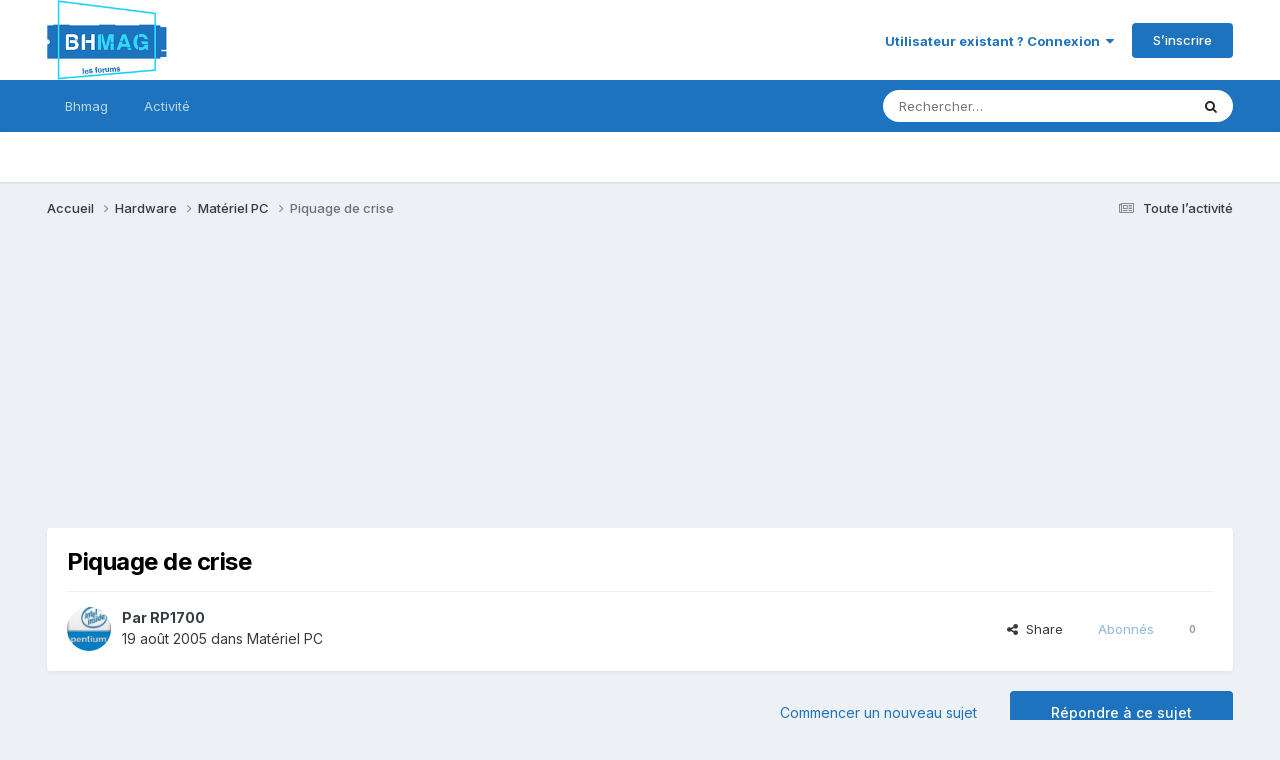

--- FILE ---
content_type: text/html;charset=UTF-8
request_url: https://www.bhmag.fr/forum/topic/18604-piquage-de-crise/
body_size: 31661
content:
<!DOCTYPE html>
<html lang="fr-FR" dir="ltr">
	<head>
		<meta charset="utf-8">
        
		<title>Piquage de crise - Matériel PC - Forums BHmag.fr</title>
		
		
		
		

	<meta name="viewport" content="width=device-width, initial-scale=1">


	
	


	<meta name="twitter:card" content="summary" />


	
		<meta name="twitter:site" content="@bhmag" />
	



	
		
			
				<meta property="og:title" content="Piquage de crise">
			
		
	

	
		
			
				<meta property="og:type" content="website">
			
		
	

	
		
			
				<meta property="og:url" content="https://www.bhmag.fr/forum/topic/18604-piquage-de-crise/">
			
		
	

	
		
			
				<meta name="description" content="bonjour à tous, voilà cet après midi j&#039;ai enfin reçu ma fameuse commande, donc j&#039;ai monté le PC et quand vient l&#039;heure d&#039;installer windows, il lance l&#039;installation mais juste après le chargement j&#039;ai le droit à un bel écran bleu &quot;un problème a été détecté&quot;, et il veut plus rien faire. J&#039;ai essayé...">
			
		
	

	
		
			
				<meta property="og:description" content="bonjour à tous, voilà cet après midi j&#039;ai enfin reçu ma fameuse commande, donc j&#039;ai monté le PC et quand vient l&#039;heure d&#039;installer windows, il lance l&#039;installation mais juste après le chargement j&#039;ai le droit à un bel écran bleu &quot;un problème a été détecté&quot;, et il veut plus rien faire. J&#039;ai essayé...">
			
		
	

	
		
			
				<meta property="og:updated_time" content="2005-08-20T18:45:34Z">
			
		
	

	
		
			
				<meta property="og:site_name" content="Forums BHmag.fr">
			
		
	

	
		
			
				<meta property="og:locale" content="fr_FR">
			
		
	


	
		<link rel="next" href="https://www.bhmag.fr/forum/topic/18604-piquage-de-crise/page/2/" />
	

	
		<link rel="last" href="https://www.bhmag.fr/forum/topic/18604-piquage-de-crise/page/2/" />
	

	
		<link rel="canonical" href="https://www.bhmag.fr/forum/topic/18604-piquage-de-crise/" />
	

	
		<link as="style" rel="preload" href="https://www.bhmag.fr/forum/applications/core/interface/ckeditor/ckeditor/skins/ips/editor.css?t=P1PF" />
	





<link rel="manifest" href="https://www.bhmag.fr/forum/manifest.webmanifest/">
<meta name="msapplication-config" content="https://www.bhmag.fr/forum/browserconfig.xml/">
<meta name="msapplication-starturl" content="/">
<meta name="application-name" content="Forums BHmag.fr">
<meta name="apple-mobile-web-app-title" content="Forums BHmag.fr">

	<meta name="theme-color" content="#ffffff">










<link rel="preload" href="//www.bhmag.fr/forum/applications/core/interface/font/fontawesome-webfont.woff2?v=4.7.0" as="font" crossorigin="anonymous">
		


	<link rel="preconnect" href="https://fonts.googleapis.com">
	<link rel="preconnect" href="https://fonts.gstatic.com" crossorigin>
	
		<link href="https://fonts.googleapis.com/css2?family=Inter:wght@300;400;500;600;700&display=swap" rel="stylesheet">
	



	<link rel='stylesheet' href='https://www.bhmag.fr/forum/uploads/css_built_1/341e4a57816af3ba440d891ca87450ff_framework.css?v=0e0157c4c81763533216' media='all'>

	<link rel='stylesheet' href='https://www.bhmag.fr/forum/uploads/css_built_1/05e81b71abe4f22d6eb8d1a929494829_responsive.css?v=0e0157c4c81763533216' media='all'>

	<link rel='stylesheet' href='https://www.bhmag.fr/forum/uploads/css_built_1/20446cf2d164adcc029377cb04d43d17_flags.css?v=0e0157c4c81763533216' media='all'>

	<link rel='stylesheet' href='https://www.bhmag.fr/forum/uploads/css_built_1/90eb5adf50a8c640f633d47fd7eb1778_core.css?v=0e0157c4c81763533216' media='all'>

	<link rel='stylesheet' href='https://www.bhmag.fr/forum/uploads/css_built_1/5a0da001ccc2200dc5625c3f3934497d_core_responsive.css?v=0e0157c4c81763533216' media='all'>

	<link rel='stylesheet' href='https://www.bhmag.fr/forum/uploads/css_built_1/62e269ced0fdab7e30e026f1d30ae516_forums.css?v=0e0157c4c81763533216' media='all'>

	<link rel='stylesheet' href='https://www.bhmag.fr/forum/uploads/css_built_1/76e62c573090645fb99a15a363d8620e_forums_responsive.css?v=0e0157c4c81763533216' media='all'>

	<link rel='stylesheet' href='https://www.bhmag.fr/forum/uploads/css_built_1/ebdea0c6a7dab6d37900b9190d3ac77b_topics.css?v=0e0157c4c81763533216' media='all'>





<link rel='stylesheet' href='https://www.bhmag.fr/forum/uploads/css_built_1/258adbb6e4f3e83cd3b355f84e3fa002_custom.css?v=0e0157c4c81763533216' media='all'>




		
		

	
	<link rel='shortcut icon' href='https://www.bhmag.fr/forum/uploads/monthly_2021_04/bhmag-2021-favicon-16x16.jpg' type="image/jpeg">

	</head>
	<body class='ipsApp ipsApp_front ipsJS_none ipsClearfix' data-controller='core.front.core.app' data-message="" data-pageApp='forums' data-pageLocation='front' data-pageModule='forums' data-pageController='topic' data-pageID='18604'  >
		
        

        

		<a href='#ipsLayout_mainArea' class='ipsHide' title='Aller au contenu principal de cette page' accesskey='m'>Aller au contenu</a>
		





		<div id='ipsLayout_header' class='ipsClearfix'>
			<header>
				<div class='ipsLayout_container'>
					


<a href='https://www.bhmag.fr/forum/' id='elLogo' accesskey='1'><img src="https://www.bhmag.fr/forum/uploads/monthly_2021_04/bhmag-2021-logo-forum.jpg.27870d17a3ca118e4b13ee6d0f087102.jpg" alt='Forums BHmag.fr'></a>

					
						

	<ul id='elUserNav' class='ipsList_inline cSignedOut ipsResponsive_showDesktop'>
		
        
		
        
        
            
            <li id='elSignInLink'>
                <a href='https://www.bhmag.fr/forum/login/' data-ipsMenu-closeOnClick="false" data-ipsMenu id='elUserSignIn'>
                    Utilisateur existant ? Connexion &nbsp;<i class='fa fa-caret-down'></i>
                </a>
                
<div id='elUserSignIn_menu' class='ipsMenu ipsMenu_auto ipsHide'>
	<form accept-charset='utf-8' method='post' action='https://www.bhmag.fr/forum/login/'>
		<input type="hidden" name="csrfKey" value="beff2fcfc19cf73d423882dddf9b6bfe">
		<input type="hidden" name="ref" value="aHR0cHM6Ly93d3cuYmhtYWcuZnIvZm9ydW0vdG9waWMvMTg2MDQtcGlxdWFnZS1kZS1jcmlzZS8=">
		<div data-role="loginForm">
			
			
			
				
<div class="ipsPad ipsForm ipsForm_vertical">
	<h4 class="ipsType_sectionHead">Connexion</h4>
	<br><br>
	<ul class='ipsList_reset'>
		<li class="ipsFieldRow ipsFieldRow_noLabel ipsFieldRow_fullWidth">
			
			
				<input type="email" placeholder="Adresse de courriel" name="auth" autocomplete="email">
			
		</li>
		<li class="ipsFieldRow ipsFieldRow_noLabel ipsFieldRow_fullWidth">
			<input type="password" placeholder="Mot de passe" name="password" autocomplete="current-password">
		</li>
		<li class="ipsFieldRow ipsFieldRow_checkbox ipsClearfix">
			<span class="ipsCustomInput">
				<input type="checkbox" name="remember_me" id="remember_me_checkbox" value="1" checked aria-checked="true">
				<span></span>
			</span>
			<div class="ipsFieldRow_content">
				<label class="ipsFieldRow_label" for="remember_me_checkbox">Se souvenir de moi</label>
				<span class="ipsFieldRow_desc">Non recommandé sur les ordinateurs partagés</span>
			</div>
		</li>
		<li class="ipsFieldRow ipsFieldRow_fullWidth">
			<button type="submit" name="_processLogin" value="usernamepassword" class="ipsButton ipsButton_primary ipsButton_small" id="elSignIn_submit">Connexion</button>
			
				<p class="ipsType_right ipsType_small">
					
						<a href='https://www.bhmag.fr/forum/lostpassword/' data-ipsDialog data-ipsDialog-title='Mot de passe oublié ?'>
					
					Mot de passe oublié ?</a>
				</p>
			
		</li>
	</ul>
</div>
			
		</div>
	</form>
</div>
            </li>
            
        
		
			<li>
				
					<a href='https://www.bhmag.fr/forum/register/' data-ipsDialog data-ipsDialog-size='narrow' data-ipsDialog-title='S’inscrire' id='elRegisterButton' class='ipsButton ipsButton_normal ipsButton_primary'>S’inscrire</a>
				
			</li>
		
	</ul>

						
<ul class='ipsMobileHamburger ipsList_reset ipsResponsive_hideDesktop'>
	<li data-ipsDrawer data-ipsDrawer-drawerElem='#elMobileDrawer'>
		<a href='#'>
			
			
				
			
			
			
			<i class='fa fa-navicon'></i>
		</a>
	</li>
</ul>
					
				</div>
			</header>
			

	<nav data-controller='core.front.core.navBar' class=' ipsResponsive_showDesktop'>
		<div class='ipsNavBar_primary ipsLayout_container '>
			<ul data-role="primaryNavBar" class='ipsClearfix'>
				


	
		
		
		<li  id='elNavSecondary_16' data-role="navBarItem" data-navApp="core" data-navExt="CustomItem">
			
			
				<a href="https://www.bhmag.fr/"  data-navItem-id="16" >
					Bhmag<span class='ipsNavBar_active__identifier'></span>
				</a>
			
			
				<ul class='ipsNavBar_secondary ipsHide' data-role='secondaryNavBar'>
					


	
		
		
		<li  id='elNavSecondary_17' data-role="navBarItem" data-navApp="core" data-navExt="CustomItem">
			
			
				<a href="https://www.bhmag.fr/actualites/"  data-navItem-id="17" >
					Actualités<span class='ipsNavBar_active__identifier'></span>
				</a>
			
			
		</li>
	
	

	
		
		
		<li  id='elNavSecondary_18' data-role="navBarItem" data-navApp="core" data-navExt="CustomItem">
			
			
				<a href="https://www.bhmag.fr/tests-dossiers/"  data-navItem-id="18" >
					Tests et dossiers<span class='ipsNavBar_active__identifier'></span>
				</a>
			
			
		</li>
	
	

	
		
		
		<li  id='elNavSecondary_19' data-role="navBarItem" data-navApp="core" data-navExt="CustomItem">
			
			
				<a href="https://www.bhmag.fr/telecharger/"  data-navItem-id="19" >
					Téléchargements<span class='ipsNavBar_active__identifier'></span>
				</a>
			
			
		</li>
	
	

	
		
		
		<li  id='elNavSecondary_20' data-role="navBarItem" data-navApp="core" data-navExt="CustomItem">
			
			
				<a href="https://www.bhmag.fr/astuces/"  data-navItem-id="20" >
					Trucs et astuces<span class='ipsNavBar_active__identifier'></span>
				</a>
			
			
		</li>
	
	

	
		
		
		<li  id='elNavSecondary_21' data-role="navBarItem" data-navApp="core" data-navExt="CustomItem">
			
			
				<a href="https://www.bhmag.fr/actualites/bons-plans/"  data-navItem-id="21" >
					Bons Plans<span class='ipsNavBar_active__identifier'></span>
				</a>
			
			
		</li>
	
	

					<li class='ipsHide' id='elNavigationMore_16' data-role='navMore'>
						<a href='#' data-ipsMenu data-ipsMenu-appendTo='#elNavigationMore_16' id='elNavigationMore_16_dropdown'>Plus <i class='fa fa-caret-down'></i></a>
						<ul class='ipsHide ipsMenu ipsMenu_auto' id='elNavigationMore_16_dropdown_menu' data-role='moreDropdown'></ul>
					</li>
				</ul>
			
		</li>
	
	

	
	

	
		
		
		<li  id='elNavSecondary_2' data-role="navBarItem" data-navApp="core" data-navExt="CustomItem">
			
			
				<a href="https://www.bhmag.fr/forum/discover/"  data-navItem-id="2" >
					Activité<span class='ipsNavBar_active__identifier'></span>
				</a>
			
			
				<ul class='ipsNavBar_secondary ipsHide' data-role='secondaryNavBar'>
					


	
		
		
		<li  id='elNavSecondary_4' data-role="navBarItem" data-navApp="core" data-navExt="AllActivity">
			
			
				<a href="https://www.bhmag.fr/forum/discover/"  data-navItem-id="4" >
					Toute l’activité<span class='ipsNavBar_active__identifier'></span>
				</a>
			
			
		</li>
	
	

	
	

	
	

	
	

	
		
		
		<li  id='elNavSecondary_8' data-role="navBarItem" data-navApp="core" data-navExt="Search">
			
			
				<a href="https://www.bhmag.fr/forum/search/"  data-navItem-id="8" >
					Rechercher<span class='ipsNavBar_active__identifier'></span>
				</a>
			
			
		</li>
	
	

	
	

					<li class='ipsHide' id='elNavigationMore_2' data-role='navMore'>
						<a href='#' data-ipsMenu data-ipsMenu-appendTo='#elNavigationMore_2' id='elNavigationMore_2_dropdown'>Plus <i class='fa fa-caret-down'></i></a>
						<ul class='ipsHide ipsMenu ipsMenu_auto' id='elNavigationMore_2_dropdown_menu' data-role='moreDropdown'></ul>
					</li>
				</ul>
			
		</li>
	
	

	
	

				<li class='ipsHide' id='elNavigationMore' data-role='navMore'>
					<a href='#' data-ipsMenu data-ipsMenu-appendTo='#elNavigationMore' id='elNavigationMore_dropdown'>Plus</a>
					<ul class='ipsNavBar_secondary ipsHide' data-role='secondaryNavBar'>
						<li class='ipsHide' id='elNavigationMore_more' data-role='navMore'>
							<a href='#' data-ipsMenu data-ipsMenu-appendTo='#elNavigationMore_more' id='elNavigationMore_more_dropdown'>Plus <i class='fa fa-caret-down'></i></a>
							<ul class='ipsHide ipsMenu ipsMenu_auto' id='elNavigationMore_more_dropdown_menu' data-role='moreDropdown'></ul>
						</li>
					</ul>
				</li>
			</ul>
			

	<div id="elSearchWrapper">
		<div id='elSearch' data-controller="core.front.core.quickSearch">
			<form accept-charset='utf-8' action='//www.bhmag.fr/forum/search/?do=quicksearch' method='post'>
                <input type='search' id='elSearchField' placeholder='Rechercher…' name='q' autocomplete='off' aria-label='Rechercher'>
                <details class='cSearchFilter'>
                    <summary class='cSearchFilter__text'></summary>
                    <ul class='cSearchFilter__menu'>
                        
                        <li><label><input type="radio" name="type" value="all" ><span class='cSearchFilter__menuText'>N’importe où</span></label></li>
                        
                            
                                <li><label><input type="radio" name="type" value='contextual_{&quot;type&quot;:&quot;forums_topic&quot;,&quot;nodes&quot;:1}' checked><span class='cSearchFilter__menuText'>Ce forum</span></label></li>
                            
                                <li><label><input type="radio" name="type" value='contextual_{&quot;type&quot;:&quot;forums_topic&quot;,&quot;item&quot;:18604}' checked><span class='cSearchFilter__menuText'>Ce sujet</span></label></li>
                            
                        
                        
                            <li><label><input type="radio" name="type" value="calendar_event"><span class='cSearchFilter__menuText'>Évènements</span></label></li>
                        
                            <li><label><input type="radio" name="type" value="core_statuses_status"><span class='cSearchFilter__menuText'>Mises à jour de statut</span></label></li>
                        
                            <li><label><input type="radio" name="type" value="forums_topic"><span class='cSearchFilter__menuText'>Sujets</span></label></li>
                        
                            <li><label><input type="radio" name="type" value="core_members"><span class='cSearchFilter__menuText'>Membres</span></label></li>
                        
                    </ul>
                </details>
				<button class='cSearchSubmit' type="submit" aria-label='Rechercher'><i class="fa fa-search"></i></button>
			</form>
		</div>
	</div>

		</div>
	</nav>

			
<ul id='elMobileNav' class='ipsResponsive_hideDesktop' data-controller='core.front.core.mobileNav'>
	
		
			
			
				
				
			
				
					<li id='elMobileBreadcrumb'>
						<a href='https://www.bhmag.fr/forum/forum/1-mat%C3%A9riel-pc/'>
							<span>Matériel PC</span>
						</a>
					</li>
				
				
			
				
				
			
		
	
	
	
	<li >
		<a data-action="defaultStream" href='https://www.bhmag.fr/forum/discover/'><i class="fa fa-newspaper-o" aria-hidden="true"></i></a>
	</li>

	

	
		<li class='ipsJS_show'>
			<a href='https://www.bhmag.fr/forum/search/'><i class='fa fa-search'></i></a>
		</li>
	
</ul>
		</div>
		<main id='ipsLayout_body' class='ipsLayout_container'>
			<div id='ipsLayout_contentArea'>
				<div id='ipsLayout_contentWrapper'>
					
<nav class='ipsBreadcrumb ipsBreadcrumb_top ipsFaded_withHover'>
	

	<ul class='ipsList_inline ipsPos_right'>
		
		<li >
			<a data-action="defaultStream" class='ipsType_light '  href='https://www.bhmag.fr/forum/discover/'><i class="fa fa-newspaper-o" aria-hidden="true"></i> <span>Toute l’activité</span></a>
		</li>
		
	</ul>

	<ul data-role="breadcrumbList">
		<li>
			<a title="Accueil" href='https://www.bhmag.fr/forum/'>
				<span>Accueil <i class='fa fa-angle-right'></i></span>
			</a>
		</li>
		
		
			<li>
				
					<a href='https://www.bhmag.fr/forum/forum/14-hardware/'>
						<span>Hardware <i class='fa fa-angle-right' aria-hidden="true"></i></span>
					</a>
				
			</li>
		
			<li>
				
					<a href='https://www.bhmag.fr/forum/forum/1-mat%C3%A9riel-pc/'>
						<span>Matériel PC <i class='fa fa-angle-right' aria-hidden="true"></i></span>
					</a>
				
			</li>
		
			<li>
				
					Piquage de crise
				
			</li>
		
	</ul>
</nav>
					
					<div id='ipsLayout_mainArea'>
						<script async src="https://pagead2.googlesyndication.com/pagead/js/adsbygoogle.js"></script>
<!-- pub-horizontale-2021-forum -->
<ins class="adsbygoogle"
     style="display:block"
     data-ad-client="ca-pub-6243877585241391"
     data-ad-slot="7309510540"
     data-ad-format="auto"
     data-full-width-responsive="true"></ins>
<script>
     (adsbygoogle = window.adsbygoogle || []).push({});
</script>
						
						
						

	




						



<div class='ipsPageHeader ipsResponsive_pull ipsBox ipsPadding sm:ipsPadding:half ipsMargin_bottom'>
		
	
	<div class='ipsFlex ipsFlex-ai:center ipsFlex-fw:wrap ipsGap:4'>
		<div class='ipsFlex-flex:11'>
			<h1 class='ipsType_pageTitle ipsContained_container'>
				

				
				
					<span class='ipsType_break ipsContained'>
						<span>Piquage de crise</span>
					</span>
				
			</h1>
			
			
		</div>
		
	</div>
	<hr class='ipsHr'>
	<div class='ipsPageHeader__meta ipsFlex ipsFlex-jc:between ipsFlex-ai:center ipsFlex-fw:wrap ipsGap:3'>
		<div class='ipsFlex-flex:11'>
			<div class='ipsPhotoPanel ipsPhotoPanel_mini ipsPhotoPanel_notPhone ipsClearfix'>
				


	<a href="https://www.bhmag.fr/forum/profile/1442-rp1700/" rel="nofollow" data-ipsHover data-ipsHover-width="370" data-ipsHover-target="https://www.bhmag.fr/forum/profile/1442-rp1700/?do=hovercard" class="ipsUserPhoto ipsUserPhoto_mini" title="Aller sur le profil de RP1700">
		<img src='https://www.bhmag.fr/forum/uploads/profile/photo-thumb-1442.jpg' alt='RP1700' loading="lazy">
	</a>

				<div>
					<p class='ipsType_reset ipsType_blendLinks'>
						<span class='ipsType_normal'>
						
							<strong>Par 


<a href='https://www.bhmag.fr/forum/profile/1442-rp1700/' rel="nofollow" data-ipsHover data-ipsHover-width='370' data-ipsHover-target='https://www.bhmag.fr/forum/profile/1442-rp1700/?do=hovercard&amp;referrer=https%253A%252F%252Fwww.bhmag.fr%252Fforum%252Ftopic%252F18604-piquage-de-crise%252F' title="Aller sur le profil de RP1700" class="ipsType_break">RP1700</a></strong><br />
							<span class='ipsType_light'><time datetime='2005-08-19T18:01:45Z' title='19/08/2005 18:01' data-short='20 a'>19 août 2005</time> dans <a href="https://www.bhmag.fr/forum/forum/1-mat%C3%A9riel-pc/">Matériel PC</a></span>
						
						</span>
					</p>
				</div>
			</div>
		</div>
		
			<div class='ipsFlex-flex:01 ipsResponsive_hidePhone'>
				<div class='ipsShareLinks'>
					
						


    <a href='#elShareItem_1312893660_menu' id='elShareItem_1312893660' data-ipsMenu class='ipsShareButton ipsButton ipsButton_verySmall ipsButton_link ipsButton_link--light'>
        <span><i class='fa fa-share-alt'></i></span> &nbsp;Share
    </a>

    <div class='ipsPadding ipsMenu ipsMenu_normal ipsHide' id='elShareItem_1312893660_menu' data-controller="core.front.core.sharelink">
        
        
        <span data-ipsCopy data-ipsCopy-flashmessage>
            <a href="https://www.bhmag.fr/forum/topic/18604-piquage-de-crise/" class="ipsButton ipsButton_light ipsButton_small ipsButton_fullWidth" data-role="copyButton" data-clipboard-text="https://www.bhmag.fr/forum/topic/18604-piquage-de-crise/" data-ipstooltip title='Copy Link to Clipboard'><i class="fa fa-clone"></i> https://www.bhmag.fr/forum/topic/18604-piquage-de-crise/</a>
        </span>
        <ul class='ipsShareLinks ipsMargin_top:half'>
            
                <li>
<a href="https://x.com/share?url=https%3A%2F%2Fwww.bhmag.fr%2Fforum%2Ftopic%2F18604-piquage-de-crise%2F" class="cShareLink cShareLink_x" target="_blank" data-role="shareLink" title='Share on X' data-ipsTooltip rel='nofollow noopener'>
    <i class="fa fa-x"></i>
</a></li>
            
                <li>
<a href="https://www.facebook.com/sharer/sharer.php?u=https%3A%2F%2Fwww.bhmag.fr%2Fforum%2Ftopic%2F18604-piquage-de-crise%2F" class="cShareLink cShareLink_facebook" target="_blank" data-role="shareLink" title='Partager sur Facebook' data-ipsTooltip rel='noopener nofollow'>
	<i class="fa fa-facebook"></i>
</a></li>
            
        </ul>
        
            <hr class='ipsHr'>
            <button class='ipsHide ipsButton ipsButton_verySmall ipsButton_light ipsButton_fullWidth ipsMargin_top:half' data-controller='core.front.core.webshare' data-role='webShare' data-webShareTitle='Piquage de crise' data-webShareText='Piquage de crise' data-webShareUrl='https://www.bhmag.fr/forum/topic/18604-piquage-de-crise/'>More sharing options...</button>
        
    </div>

					
					
                    

					



					

<div data-followApp='forums' data-followArea='topic' data-followID='18604' data-controller='core.front.core.followButton'>
	

	<a href='https://www.bhmag.fr/forum/login/' rel="nofollow" class="ipsFollow ipsPos_middle ipsButton ipsButton_light ipsButton_verySmall ipsButton_disabled" data-role="followButton" data-ipsTooltip title='Connectez-vous pour activer le suivi'>
		<span>Abonnés</span>
		<span class='ipsCommentCount'>0</span>
	</a>

</div>
				</div>
			</div>
					
	</div>
	
	
</div>








<div class='ipsClearfix'>
	<ul class="ipsToolList ipsToolList_horizontal ipsClearfix ipsSpacer_both ">
		
			<li class='ipsToolList_primaryAction'>
				<span data-controller='forums.front.topic.reply'>
					
						<a href='#replyForm' rel="nofollow" class='ipsButton ipsButton_important ipsButton_medium ipsButton_fullWidth' data-action='replyToTopic'>Répondre à ce sujet</a>
					
				</span>
			</li>
		
		
			<li class='ipsResponsive_hidePhone'>
				
					<a href="https://www.bhmag.fr/forum/forum/1-mat%C3%A9riel-pc/?do=add" rel="nofollow" class='ipsButton ipsButton_link ipsButton_medium ipsButton_fullWidth' title='Commencer un nouveau sujet dans ce forum'>Commencer un nouveau sujet</a>
				
			</li>
		
		
	</ul>
</div>

<div id='comments' data-controller='core.front.core.commentFeed,forums.front.topic.view, core.front.core.ignoredComments' data-autoPoll data-baseURL='https://www.bhmag.fr/forum/topic/18604-piquage-de-crise/'  data-feedID='topic-18604' class='cTopic ipsClear ipsSpacer_top'>
	
			

				<div class="ipsBox ipsResponsive_pull ipsPadding:half ipsClearfix ipsClear ipsMargin_bottom">
					
					
						


	
	<ul class='ipsPagination' id='elPagination_007e7082471ac5abaf6f5370cbb095bc_1128851328' data-ipsPagination-seoPagination='true' data-pages='2' data-ipsPagination  data-ipsPagination-pages="2" data-ipsPagination-perPage='25'>
		
			
				<li class='ipsPagination_first ipsPagination_inactive'><a href='https://www.bhmag.fr/forum/topic/18604-piquage-de-crise/#comments' rel="first" data-page='1' data-ipsTooltip title='Première page'><i class='fa fa-angle-double-left'></i></a></li>
				<li class='ipsPagination_prev ipsPagination_inactive'><a href='https://www.bhmag.fr/forum/topic/18604-piquage-de-crise/#comments' rel="prev" data-page='0' data-ipsTooltip title='Page précédente'>Précédent</a></li>
			
			<li class='ipsPagination_page ipsPagination_active'><a href='https://www.bhmag.fr/forum/topic/18604-piquage-de-crise/#comments' data-page='1'>1</a></li>
			
				
					<li class='ipsPagination_page'><a href='https://www.bhmag.fr/forum/topic/18604-piquage-de-crise/page/2/#comments' data-page='2'>2</a></li>
				
				<li class='ipsPagination_next'><a href='https://www.bhmag.fr/forum/topic/18604-piquage-de-crise/page/2/#comments' rel="next" data-page='2' data-ipsTooltip title='Page suivante'>Suivant</a></li>
				<li class='ipsPagination_last'><a href='https://www.bhmag.fr/forum/topic/18604-piquage-de-crise/page/2/#comments' rel="last" data-page='2' data-ipsTooltip title='Dernière page'><i class='fa fa-angle-double-right'></i></a></li>
			
			
				<li class='ipsPagination_pageJump'>
					<a href='#' data-ipsMenu data-ipsMenu-closeOnClick='false' data-ipsMenu-appendTo='#elPagination_007e7082471ac5abaf6f5370cbb095bc_1128851328' id='elPagination_007e7082471ac5abaf6f5370cbb095bc_1128851328_jump'>Page 1 sur 2 &nbsp;<i class='fa fa-caret-down'></i></a>
					<div class='ipsMenu ipsMenu_narrow ipsPadding ipsHide' id='elPagination_007e7082471ac5abaf6f5370cbb095bc_1128851328_jump_menu'>
						<form accept-charset='utf-8' method='post' action='https://www.bhmag.fr/forum/topic/18604-piquage-de-crise/#comments' data-role="pageJump" data-baseUrl='#'>
							<ul class='ipsForm ipsForm_horizontal'>
								<li class='ipsFieldRow'>
									<input type='number' min='1' max='2' placeholder='Numéro de page' class='ipsField_fullWidth' name='page'>
								</li>
								<li class='ipsFieldRow ipsFieldRow_fullWidth'>
									<input type='submit' class='ipsButton_fullWidth ipsButton ipsButton_verySmall ipsButton_primary' value='Aller'>
								</li>
							</ul>
						</form>
					</div>
				</li>
			
		
	</ul>

					
				</div>
			
	

	

<div data-controller='core.front.core.recommendedComments' data-url='https://www.bhmag.fr/forum/topic/18604-piquage-de-crise/?recommended=comments' class='ipsRecommendedComments ipsHide'>
	<div data-role="recommendedComments">
		<h2 class='ipsType_sectionHead ipsType_large ipsType_bold ipsMargin_bottom'>Messages recommandés</h2>
		
	</div>
</div>
	
	<div id="elPostFeed" data-role='commentFeed' data-controller='core.front.core.moderation' >
		<form action="https://www.bhmag.fr/forum/topic/18604-piquage-de-crise/?csrfKey=beff2fcfc19cf73d423882dddf9b6bfe&amp;do=multimodComment" method="post" data-ipsPageAction data-role='moderationTools'>
			
			
				

					

					
					



<a id='findComment-245924'></a>
<a id='comment-245924'></a>
<article  id='elComment_245924' class='cPost ipsBox ipsResponsive_pull  ipsComment  ipsComment_parent ipsClearfix ipsClear ipsColumns ipsColumns_noSpacing ipsColumns_collapsePhone    '>
	

	

	<div class='cAuthorPane_mobile ipsResponsive_showPhone'>
		<div class='cAuthorPane_photo'>
			<div class='cAuthorPane_photoWrap'>
				


	<a href="https://www.bhmag.fr/forum/profile/1442-rp1700/" rel="nofollow" data-ipsHover data-ipsHover-width="370" data-ipsHover-target="https://www.bhmag.fr/forum/profile/1442-rp1700/?do=hovercard" class="ipsUserPhoto ipsUserPhoto_large" title="Aller sur le profil de RP1700">
		<img src='https://www.bhmag.fr/forum/uploads/profile/photo-thumb-1442.jpg' alt='RP1700' loading="lazy">
	</a>

				
				
					<a href="https://www.bhmag.fr/forum/profile/1442-rp1700/badges/" rel="nofollow">
						
<img src='https://www.bhmag.fr/forum/uploads/monthly_2021_06/1_Newbie.svg' loading="lazy" alt="Newbie" class="cAuthorPane_badge cAuthorPane_badge--rank ipsOutline ipsOutline:2px" data-ipsTooltip title="Rang: Newbie (1/14)">
					</a>
				
			</div>
		</div>
		<div class='cAuthorPane_content'>
			<h3 class='ipsType_sectionHead cAuthorPane_author ipsType_break ipsType_blendLinks ipsFlex ipsFlex-ai:center'>
				


<a href='https://www.bhmag.fr/forum/profile/1442-rp1700/' rel="nofollow" data-ipsHover data-ipsHover-width='370' data-ipsHover-target='https://www.bhmag.fr/forum/profile/1442-rp1700/?do=hovercard&amp;referrer=https%253A%252F%252Fwww.bhmag.fr%252Fforum%252Ftopic%252F18604-piquage-de-crise%252F' title="Aller sur le profil de RP1700" class="ipsType_break">RP1700</a>
			</h3>
			<div class='ipsType_light ipsType_reset'>
			    <a href='https://www.bhmag.fr/forum/topic/18604-piquage-de-crise/#findComment-245924' rel="nofollow" class='ipsType_blendLinks'>Posté(e) <time datetime='2005-08-19T18:01:45Z' title='19/08/2005 18:01' data-short='20 a'>19 août 2005</time></a>
				
			</div>
		</div>
	</div>
	<aside class='ipsComment_author cAuthorPane ipsColumn ipsColumn_medium ipsResponsive_hidePhone'>
		<h3 class='ipsType_sectionHead cAuthorPane_author ipsType_blendLinks ipsType_break'><strong>


<a href='https://www.bhmag.fr/forum/profile/1442-rp1700/' rel="nofollow" data-ipsHover data-ipsHover-width='370' data-ipsHover-target='https://www.bhmag.fr/forum/profile/1442-rp1700/?do=hovercard&amp;referrer=https%253A%252F%252Fwww.bhmag.fr%252Fforum%252Ftopic%252F18604-piquage-de-crise%252F' title="Aller sur le profil de RP1700" class="ipsType_break">RP1700</a></strong>
			
		</h3>
		<ul class='cAuthorPane_info ipsList_reset'>
			<li data-role='photo' class='cAuthorPane_photo'>
				<div class='cAuthorPane_photoWrap'>
					


	<a href="https://www.bhmag.fr/forum/profile/1442-rp1700/" rel="nofollow" data-ipsHover data-ipsHover-width="370" data-ipsHover-target="https://www.bhmag.fr/forum/profile/1442-rp1700/?do=hovercard" class="ipsUserPhoto ipsUserPhoto_large" title="Aller sur le profil de RP1700">
		<img src='https://www.bhmag.fr/forum/uploads/profile/photo-thumb-1442.jpg' alt='RP1700' loading="lazy">
	</a>

					
					
						
<img src='https://www.bhmag.fr/forum/uploads/monthly_2021_06/1_Newbie.svg' loading="lazy" alt="Newbie" class="cAuthorPane_badge cAuthorPane_badge--rank ipsOutline ipsOutline:2px" data-ipsTooltip title="Rang: Newbie (1/14)">
					
				</div>
			</li>
			
				<li data-role='group'>Members</li>
				
			
			
				<li data-role='stats' class='ipsMargin_top'>
					<ul class="ipsList_reset ipsType_light ipsFlex ipsFlex-ai:center ipsFlex-jc:center ipsGap_row:2 cAuthorPane_stats">
						<li>
							
								<a href="https://www.bhmag.fr/forum/profile/1442-rp1700/content/" rel="nofollow" title="11 807 messages " data-ipsTooltip class="ipsType_blendLinks">
							
								<i class="fa fa-comment"></i> 11,8k
							
								</a>
							
						</li>
						
					</ul>
				</li>
			
			
				

	
	<li data-role='custom-field' class='ipsResponsive_hidePhone ipsType_break'>
		
<span class='ft'>Gender:</span><span class='fc'>Male</span>
	</li>
	
	<li data-role='custom-field' class='ipsResponsive_hidePhone ipsType_break'>
		
<span class='ft'>Location:</span><span class='fc'>Montréal (Québec)</span>
	</li>
	

			
		</ul>
	</aside>
	<div class='ipsColumn ipsColumn_fluid ipsMargin:none'>
		

<div id='comment-245924_wrap' data-controller='core.front.core.comment' data-commentApp='forums' data-commentType='forums' data-commentID="245924" data-quoteData='{&quot;userid&quot;:1442,&quot;username&quot;:&quot;RP1700&quot;,&quot;timestamp&quot;:1124474505,&quot;contentapp&quot;:&quot;forums&quot;,&quot;contenttype&quot;:&quot;forums&quot;,&quot;contentid&quot;:18604,&quot;contentclass&quot;:&quot;forums_Topic&quot;,&quot;contentcommentid&quot;:245924}' class='ipsComment_content ipsType_medium'>

	<div class='ipsComment_meta ipsType_light ipsFlex ipsFlex-ai:center ipsFlex-jc:between ipsFlex-fd:row-reverse'>
		<div class='ipsType_light ipsType_reset ipsType_blendLinks ipsComment_toolWrap'>
			<div class='ipsResponsive_hidePhone ipsComment_badges'>
				<ul class='ipsList_reset ipsFlex ipsFlex-jc:end ipsFlex-fw:wrap ipsGap:2 ipsGap_row:1'>
					
					
					
					
					
				</ul>
			</div>
			<ul class='ipsList_reset ipsComment_tools'>
				<li>
					<a href='#elControls_245924_menu' class='ipsComment_ellipsis' id='elControls_245924' title='Plus d’options…' data-ipsMenu data-ipsMenu-appendTo='#comment-245924_wrap'><i class='fa fa-ellipsis-h'></i></a>
					<ul id='elControls_245924_menu' class='ipsMenu ipsMenu_narrow ipsHide'>
						
						
                        
						
						
						
							
								
							
							
							
							
							
							
						
					</ul>
				</li>
				
			</ul>
		</div>

		<div class='ipsType_reset ipsResponsive_hidePhone'>
		   
		   Posté(e) <time datetime='2005-08-19T18:01:45Z' title='19/08/2005 18:01' data-short='20 a'>19 août 2005</time>
		   
			
			<span class='ipsResponsive_hidePhone'>
				
				
			</span>
		</div>
	</div>

	

    

	<div class='cPost_contentWrap'>
		
		<div data-role='commentContent' class='ipsType_normal ipsType_richText ipsPadding_bottom ipsContained' data-controller='core.front.core.lightboxedImages'>
			
<p>bonjour à tous, voilà cet après midi j'ai enfin reçu ma fameuse commande, donc j'ai monté le PC et quand vient l'heure d'installer windows, il lance l'installation mais juste après le chargement j'ai le droit à un bel écran bleu "un problème a été détecté", et il veut plus rien faire.</p>
<p> </p>
<p>J'ai essayé de mettre linux mais sans succès, lui il me dit "pas de CDROM détecté" (et pourtant il boote dessus... :/ )</p>
<p> </p>
<p>Bref ça commence sérieusement à me gonfler alors si jamais quelqu'un a une idée pour installer un des deux OS je suis preneur...</p>
<p>voici la config :</p>
<p> </p>
<p>Pentium D 2.8 GHz</p>
<p>Asus P5LD2</p>
<p>Disque dur PATA Maxtor 250 Go (partitionné 200 Go + 40 Go)</p>
<p>Lecteur DVD Memorex</p>
<p>Graveur Sony 52x</p>
<p>1 Go DDR2 PC4200</p>
<p> </p>
<p>Merci d'avance car là ça commence à me gonfler...</p>
<p> </p>
<p>Je précise que le disque dur et les lecteurs CD sont bien détectés par la carte mère, et que j'ai essayé avec un disque SATA j'arrive au même résultat...</p>


			
		</div>

		
			<div class='ipsItemControls'>
				
					
				
				<ul class='ipsComment_controls ipsClearfix ipsItemControls_left' data-role="commentControls">
					
						
						
							<li data-ipsQuote-editor='topic_comment' data-ipsQuote-target='#comment-245924' class='ipsJS_show'>
								<button class='ipsButton ipsButton_light ipsButton_verySmall ipsButton_narrow cMultiQuote ipsHide' data-action='multiQuoteComment' data-ipsTooltip data-ipsQuote-multiQuote data-mqId='mq245924' title='Multi-citations'><i class='fa fa-plus'></i></button>
							</li>
							<li data-ipsQuote-editor='topic_comment' data-ipsQuote-target='#comment-245924' class='ipsJS_show'>
								<a href='#' data-action='quoteComment' data-ipsQuote-singleQuote>Citer</a>
							</li>
						
						
						
												
					
					<li class='ipsHide' data-role='commentLoading'>
						<span class='ipsLoading ipsLoading_tiny ipsLoading_noAnim'></span>
					</li>
				</ul>
			</div>
		

		
	</div>

	
    
</div>
	</div>
</article>
					
					
						<script async src="https://pagead2.googlesyndication.com/pagead/js/adsbygoogle.js"></script>
<!-- pub-carre-2021-forum -->
<ins class="adsbygoogle"
     style="display:block"
     data-ad-client="ca-pub-6243877585241391"
     data-ad-slot="5402721879"
     data-ad-format="auto"
     data-full-width-responsive="true"></ins>
<script>
     (adsbygoogle = window.adsbygoogle || []).push({});
</script>
					
					
				

					

					
					



<a id='findComment-245925'></a>
<a id='comment-245925'></a>
<article  id='elComment_245925' class='cPost ipsBox ipsResponsive_pull  ipsComment  ipsComment_parent ipsClearfix ipsClear ipsColumns ipsColumns_noSpacing ipsColumns_collapsePhone    '>
	

	

	<div class='cAuthorPane_mobile ipsResponsive_showPhone'>
		<div class='cAuthorPane_photo'>
			<div class='cAuthorPane_photoWrap'>
				


	<a href="https://www.bhmag.fr/forum/profile/4457-billy/" rel="nofollow" data-ipsHover data-ipsHover-width="370" data-ipsHover-target="https://www.bhmag.fr/forum/profile/4457-billy/?do=hovercard" class="ipsUserPhoto ipsUserPhoto_large" title="Aller sur le profil de billy">
		<img src='data:image/svg+xml,%3Csvg%20xmlns%3D%22http%3A%2F%2Fwww.w3.org%2F2000%2Fsvg%22%20viewBox%3D%220%200%201024%201024%22%20style%3D%22background%3A%23628bc4%22%3E%3Cg%3E%3Ctext%20text-anchor%3D%22middle%22%20dy%3D%22.35em%22%20x%3D%22512%22%20y%3D%22512%22%20fill%3D%22%23ffffff%22%20font-size%3D%22700%22%20font-family%3D%22-apple-system%2C%20BlinkMacSystemFont%2C%20Roboto%2C%20Helvetica%2C%20Arial%2C%20sans-serif%22%3EB%3C%2Ftext%3E%3C%2Fg%3E%3C%2Fsvg%3E' alt='billy' loading="lazy">
	</a>

				
				
					<a href="https://www.bhmag.fr/forum/profile/4457-billy/badges/" rel="nofollow">
						
<img src='https://www.bhmag.fr/forum/uploads/monthly_2021_06/1_Newbie.svg' loading="lazy" alt="Newbie" class="cAuthorPane_badge cAuthorPane_badge--rank ipsOutline ipsOutline:2px" data-ipsTooltip title="Rang: Newbie (1/14)">
					</a>
				
			</div>
		</div>
		<div class='cAuthorPane_content'>
			<h3 class='ipsType_sectionHead cAuthorPane_author ipsType_break ipsType_blendLinks ipsFlex ipsFlex-ai:center'>
				


<a href='https://www.bhmag.fr/forum/profile/4457-billy/' rel="nofollow" data-ipsHover data-ipsHover-width='370' data-ipsHover-target='https://www.bhmag.fr/forum/profile/4457-billy/?do=hovercard&amp;referrer=https%253A%252F%252Fwww.bhmag.fr%252Fforum%252Ftopic%252F18604-piquage-de-crise%252F' title="Aller sur le profil de billy" class="ipsType_break">billy</a>
			</h3>
			<div class='ipsType_light ipsType_reset'>
			    <a href='https://www.bhmag.fr/forum/topic/18604-piquage-de-crise/#findComment-245925' rel="nofollow" class='ipsType_blendLinks'>Posté(e) <time datetime='2005-08-19T18:14:31Z' title='19/08/2005 18:14' data-short='20 a'>19 août 2005</time></a>
				
			</div>
		</div>
	</div>
	<aside class='ipsComment_author cAuthorPane ipsColumn ipsColumn_medium ipsResponsive_hidePhone'>
		<h3 class='ipsType_sectionHead cAuthorPane_author ipsType_blendLinks ipsType_break'><strong>


<a href='https://www.bhmag.fr/forum/profile/4457-billy/' rel="nofollow" data-ipsHover data-ipsHover-width='370' data-ipsHover-target='https://www.bhmag.fr/forum/profile/4457-billy/?do=hovercard&amp;referrer=https%253A%252F%252Fwww.bhmag.fr%252Fforum%252Ftopic%252F18604-piquage-de-crise%252F' title="Aller sur le profil de billy" class="ipsType_break">billy</a></strong>
			
		</h3>
		<ul class='cAuthorPane_info ipsList_reset'>
			<li data-role='photo' class='cAuthorPane_photo'>
				<div class='cAuthorPane_photoWrap'>
					


	<a href="https://www.bhmag.fr/forum/profile/4457-billy/" rel="nofollow" data-ipsHover data-ipsHover-width="370" data-ipsHover-target="https://www.bhmag.fr/forum/profile/4457-billy/?do=hovercard" class="ipsUserPhoto ipsUserPhoto_large" title="Aller sur le profil de billy">
		<img src='data:image/svg+xml,%3Csvg%20xmlns%3D%22http%3A%2F%2Fwww.w3.org%2F2000%2Fsvg%22%20viewBox%3D%220%200%201024%201024%22%20style%3D%22background%3A%23628bc4%22%3E%3Cg%3E%3Ctext%20text-anchor%3D%22middle%22%20dy%3D%22.35em%22%20x%3D%22512%22%20y%3D%22512%22%20fill%3D%22%23ffffff%22%20font-size%3D%22700%22%20font-family%3D%22-apple-system%2C%20BlinkMacSystemFont%2C%20Roboto%2C%20Helvetica%2C%20Arial%2C%20sans-serif%22%3EB%3C%2Ftext%3E%3C%2Fg%3E%3C%2Fsvg%3E' alt='billy' loading="lazy">
	</a>

					
					
						
<img src='https://www.bhmag.fr/forum/uploads/monthly_2021_06/1_Newbie.svg' loading="lazy" alt="Newbie" class="cAuthorPane_badge cAuthorPane_badge--rank ipsOutline ipsOutline:2px" data-ipsTooltip title="Rang: Newbie (1/14)">
					
				</div>
			</li>
			
				<li data-role='group'>Members</li>
				
			
			
				<li data-role='stats' class='ipsMargin_top'>
					<ul class="ipsList_reset ipsType_light ipsFlex ipsFlex-ai:center ipsFlex-jc:center ipsGap_row:2 cAuthorPane_stats">
						<li>
							
								<a href="https://www.bhmag.fr/forum/profile/4457-billy/content/" rel="nofollow" title="2 086 messages " data-ipsTooltip class="ipsType_blendLinks">
							
								<i class="fa fa-comment"></i> 2,1k
							
								</a>
							
						</li>
						
					</ul>
				</li>
			
			
				

			
		</ul>
	</aside>
	<div class='ipsColumn ipsColumn_fluid ipsMargin:none'>
		

<div id='comment-245925_wrap' data-controller='core.front.core.comment' data-commentApp='forums' data-commentType='forums' data-commentID="245925" data-quoteData='{&quot;userid&quot;:4457,&quot;username&quot;:&quot;billy&quot;,&quot;timestamp&quot;:1124475271,&quot;contentapp&quot;:&quot;forums&quot;,&quot;contenttype&quot;:&quot;forums&quot;,&quot;contentid&quot;:18604,&quot;contentclass&quot;:&quot;forums_Topic&quot;,&quot;contentcommentid&quot;:245925}' class='ipsComment_content ipsType_medium'>

	<div class='ipsComment_meta ipsType_light ipsFlex ipsFlex-ai:center ipsFlex-jc:between ipsFlex-fd:row-reverse'>
		<div class='ipsType_light ipsType_reset ipsType_blendLinks ipsComment_toolWrap'>
			<div class='ipsResponsive_hidePhone ipsComment_badges'>
				<ul class='ipsList_reset ipsFlex ipsFlex-jc:end ipsFlex-fw:wrap ipsGap:2 ipsGap_row:1'>
					
					
					
					
					
				</ul>
			</div>
			<ul class='ipsList_reset ipsComment_tools'>
				<li>
					<a href='#elControls_245925_menu' class='ipsComment_ellipsis' id='elControls_245925' title='Plus d’options…' data-ipsMenu data-ipsMenu-appendTo='#comment-245925_wrap'><i class='fa fa-ellipsis-h'></i></a>
					<ul id='elControls_245925_menu' class='ipsMenu ipsMenu_narrow ipsHide'>
						
						
                        
						
						
						
							
								
							
							
							
							
							
							
						
					</ul>
				</li>
				
			</ul>
		</div>

		<div class='ipsType_reset ipsResponsive_hidePhone'>
		   
		   Posté(e) <time datetime='2005-08-19T18:14:31Z' title='19/08/2005 18:14' data-short='20 a'>19 août 2005</time>
		   
			
			<span class='ipsResponsive_hidePhone'>
				
				
			</span>
		</div>
	</div>

	

    

	<div class='cPost_contentWrap'>
		
		<div data-role='commentContent' class='ipsType_normal ipsType_richText ipsPadding_bottom ipsContained' data-controller='core.front.core.lightboxedImages'>
			
<p>C'est quel Windows ?</p>
<p> </p>
<p>Si c'est Windows XP, t'a pas l'erreur stop qu'il te met ?</p>
<p>enfin si c'est cette erreur la.</p>
<p> </p>
<p>T'a formaté ton disque dur ?</p>
<p>pardon si je pose des questions con.  :voila: </p>
<p> </p>
<p>C'est bizarre ton problème quand même</p>
<p> </p>
<p>A+</p>
<p>Billy</p>


			
		</div>

		
			<div class='ipsItemControls'>
				
					
				
				<ul class='ipsComment_controls ipsClearfix ipsItemControls_left' data-role="commentControls">
					
						
						
							<li data-ipsQuote-editor='topic_comment' data-ipsQuote-target='#comment-245925' class='ipsJS_show'>
								<button class='ipsButton ipsButton_light ipsButton_verySmall ipsButton_narrow cMultiQuote ipsHide' data-action='multiQuoteComment' data-ipsTooltip data-ipsQuote-multiQuote data-mqId='mq245925' title='Multi-citations'><i class='fa fa-plus'></i></button>
							</li>
							<li data-ipsQuote-editor='topic_comment' data-ipsQuote-target='#comment-245925' class='ipsJS_show'>
								<a href='#' data-action='quoteComment' data-ipsQuote-singleQuote>Citer</a>
							</li>
						
						
						
												
					
					<li class='ipsHide' data-role='commentLoading'>
						<span class='ipsLoading ipsLoading_tiny ipsLoading_noAnim'></span>
					</li>
				</ul>
			</div>
		

		
			

		
	</div>

	
    
</div>
	</div>
</article>
					
					
					
				

					

					
					



<a id='findComment-245926'></a>
<a id='comment-245926'></a>
<article  id='elComment_245926' class='cPost ipsBox ipsResponsive_pull  ipsComment  ipsComment_parent ipsClearfix ipsClear ipsColumns ipsColumns_noSpacing ipsColumns_collapsePhone    '>
	

	

	<div class='cAuthorPane_mobile ipsResponsive_showPhone'>
		<div class='cAuthorPane_photo'>
			<div class='cAuthorPane_photoWrap'>
				


	<a href="https://www.bhmag.fr/forum/profile/1442-rp1700/" rel="nofollow" data-ipsHover data-ipsHover-width="370" data-ipsHover-target="https://www.bhmag.fr/forum/profile/1442-rp1700/?do=hovercard" class="ipsUserPhoto ipsUserPhoto_large" title="Aller sur le profil de RP1700">
		<img src='https://www.bhmag.fr/forum/uploads/profile/photo-thumb-1442.jpg' alt='RP1700' loading="lazy">
	</a>

				
				
					<a href="https://www.bhmag.fr/forum/profile/1442-rp1700/badges/" rel="nofollow">
						
<img src='https://www.bhmag.fr/forum/uploads/monthly_2021_06/1_Newbie.svg' loading="lazy" alt="Newbie" class="cAuthorPane_badge cAuthorPane_badge--rank ipsOutline ipsOutline:2px" data-ipsTooltip title="Rang: Newbie (1/14)">
					</a>
				
			</div>
		</div>
		<div class='cAuthorPane_content'>
			<h3 class='ipsType_sectionHead cAuthorPane_author ipsType_break ipsType_blendLinks ipsFlex ipsFlex-ai:center'>
				


<a href='https://www.bhmag.fr/forum/profile/1442-rp1700/' rel="nofollow" data-ipsHover data-ipsHover-width='370' data-ipsHover-target='https://www.bhmag.fr/forum/profile/1442-rp1700/?do=hovercard&amp;referrer=https%253A%252F%252Fwww.bhmag.fr%252Fforum%252Ftopic%252F18604-piquage-de-crise%252F' title="Aller sur le profil de RP1700" class="ipsType_break">RP1700</a>
			</h3>
			<div class='ipsType_light ipsType_reset'>
			    <a href='https://www.bhmag.fr/forum/topic/18604-piquage-de-crise/#findComment-245926' rel="nofollow" class='ipsType_blendLinks'>Posté(e) <time datetime='2005-08-19T18:17:45Z' title='19/08/2005 18:17' data-short='20 a'>19 août 2005</time></a>
				
			</div>
		</div>
	</div>
	<aside class='ipsComment_author cAuthorPane ipsColumn ipsColumn_medium ipsResponsive_hidePhone'>
		<h3 class='ipsType_sectionHead cAuthorPane_author ipsType_blendLinks ipsType_break'><strong>


<a href='https://www.bhmag.fr/forum/profile/1442-rp1700/' rel="nofollow" data-ipsHover data-ipsHover-width='370' data-ipsHover-target='https://www.bhmag.fr/forum/profile/1442-rp1700/?do=hovercard&amp;referrer=https%253A%252F%252Fwww.bhmag.fr%252Fforum%252Ftopic%252F18604-piquage-de-crise%252F' title="Aller sur le profil de RP1700" class="ipsType_break">RP1700</a></strong>
			
		</h3>
		<ul class='cAuthorPane_info ipsList_reset'>
			<li data-role='photo' class='cAuthorPane_photo'>
				<div class='cAuthorPane_photoWrap'>
					


	<a href="https://www.bhmag.fr/forum/profile/1442-rp1700/" rel="nofollow" data-ipsHover data-ipsHover-width="370" data-ipsHover-target="https://www.bhmag.fr/forum/profile/1442-rp1700/?do=hovercard" class="ipsUserPhoto ipsUserPhoto_large" title="Aller sur le profil de RP1700">
		<img src='https://www.bhmag.fr/forum/uploads/profile/photo-thumb-1442.jpg' alt='RP1700' loading="lazy">
	</a>

					
					
						
<img src='https://www.bhmag.fr/forum/uploads/monthly_2021_06/1_Newbie.svg' loading="lazy" alt="Newbie" class="cAuthorPane_badge cAuthorPane_badge--rank ipsOutline ipsOutline:2px" data-ipsTooltip title="Rang: Newbie (1/14)">
					
				</div>
			</li>
			
				<li data-role='group'>Members</li>
				
			
			
				<li data-role='stats' class='ipsMargin_top'>
					<ul class="ipsList_reset ipsType_light ipsFlex ipsFlex-ai:center ipsFlex-jc:center ipsGap_row:2 cAuthorPane_stats">
						<li>
							
								<a href="https://www.bhmag.fr/forum/profile/1442-rp1700/content/" rel="nofollow" title="11 807 messages " data-ipsTooltip class="ipsType_blendLinks">
							
								<i class="fa fa-comment"></i> 11,8k
							
								</a>
							
						</li>
						
					</ul>
				</li>
			
			
				

	
	<li data-role='custom-field' class='ipsResponsive_hidePhone ipsType_break'>
		
<span class='ft'>Gender:</span><span class='fc'>Male</span>
	</li>
	
	<li data-role='custom-field' class='ipsResponsive_hidePhone ipsType_break'>
		
<span class='ft'>Location:</span><span class='fc'>Montréal (Québec)</span>
	</li>
	

			
		</ul>
	</aside>
	<div class='ipsColumn ipsColumn_fluid ipsMargin:none'>
		

<div id='comment-245926_wrap' data-controller='core.front.core.comment' data-commentApp='forums' data-commentType='forums' data-commentID="245926" data-quoteData='{&quot;userid&quot;:1442,&quot;username&quot;:&quot;RP1700&quot;,&quot;timestamp&quot;:1124475465,&quot;contentapp&quot;:&quot;forums&quot;,&quot;contenttype&quot;:&quot;forums&quot;,&quot;contentid&quot;:18604,&quot;contentclass&quot;:&quot;forums_Topic&quot;,&quot;contentcommentid&quot;:245926}' class='ipsComment_content ipsType_medium'>

	<div class='ipsComment_meta ipsType_light ipsFlex ipsFlex-ai:center ipsFlex-jc:between ipsFlex-fd:row-reverse'>
		<div class='ipsType_light ipsType_reset ipsType_blendLinks ipsComment_toolWrap'>
			<div class='ipsResponsive_hidePhone ipsComment_badges'>
				<ul class='ipsList_reset ipsFlex ipsFlex-jc:end ipsFlex-fw:wrap ipsGap:2 ipsGap_row:1'>
					
						<li><strong class="ipsBadge ipsBadge_large ipsComment_authorBadge">Auteur</strong></li>
					
					
					
					
					
				</ul>
			</div>
			<ul class='ipsList_reset ipsComment_tools'>
				<li>
					<a href='#elControls_245926_menu' class='ipsComment_ellipsis' id='elControls_245926' title='Plus d’options…' data-ipsMenu data-ipsMenu-appendTo='#comment-245926_wrap'><i class='fa fa-ellipsis-h'></i></a>
					<ul id='elControls_245926_menu' class='ipsMenu ipsMenu_narrow ipsHide'>
						
						
                        
						
						
						
							
								
							
							
							
							
							
							
						
					</ul>
				</li>
				
			</ul>
		</div>

		<div class='ipsType_reset ipsResponsive_hidePhone'>
		   
		   Posté(e) <time datetime='2005-08-19T18:17:45Z' title='19/08/2005 18:17' data-short='20 a'>19 août 2005</time>
		   
			
			<span class='ipsResponsive_hidePhone'>
				
				
			</span>
		</div>
	</div>

	

    

	<div class='cPost_contentWrap'>
		
		<div data-role='commentContent' class='ipsType_normal ipsType_richText ipsPadding_bottom ipsContained' data-controller='core.front.core.lightboxedImages'>
			
<p>Oui c'est l'erreur STOP, et le disque est formaté (c'est le disques "données" de l'ancien PC).</p>
<p> </p>
<p>Je viens d'essayer avec 2003 Server (démo) et c'est pareil (j'avais testé avec XP Home avant).</p>
<p> </p>
<p>Un truc bizarre, même s'ils est détecté, le disque dur ne s'affiche pas dans le bios, ou alors il faut que je le mette sur le 3ème IDE. Je vais essayer avec 1 CD et ce disque sur ce 3ème IDE, voir ce que ça donne... :/</p>
<p> </p>
<p>Il me dit de vérifier le disque, je veux bien mais je peux pas vu qu'il veut pas lancer l'installation (et donc la console de réparation :p )</p>


			
		</div>

		
			<div class='ipsItemControls'>
				
					
				
				<ul class='ipsComment_controls ipsClearfix ipsItemControls_left' data-role="commentControls">
					
						
						
							<li data-ipsQuote-editor='topic_comment' data-ipsQuote-target='#comment-245926' class='ipsJS_show'>
								<button class='ipsButton ipsButton_light ipsButton_verySmall ipsButton_narrow cMultiQuote ipsHide' data-action='multiQuoteComment' data-ipsTooltip data-ipsQuote-multiQuote data-mqId='mq245926' title='Multi-citations'><i class='fa fa-plus'></i></button>
							</li>
							<li data-ipsQuote-editor='topic_comment' data-ipsQuote-target='#comment-245926' class='ipsJS_show'>
								<a href='#' data-action='quoteComment' data-ipsQuote-singleQuote>Citer</a>
							</li>
						
						
						
												
					
					<li class='ipsHide' data-role='commentLoading'>
						<span class='ipsLoading ipsLoading_tiny ipsLoading_noAnim'></span>
					</li>
				</ul>
			</div>
		

		
	</div>

	
    
</div>
	</div>
</article>
					
					
					
				

					

					
					



<a id='findComment-245928'></a>
<a id='comment-245928'></a>
<article  id='elComment_245928' class='cPost ipsBox ipsResponsive_pull  ipsComment  ipsComment_parent ipsClearfix ipsClear ipsColumns ipsColumns_noSpacing ipsColumns_collapsePhone    '>
	

	

	<div class='cAuthorPane_mobile ipsResponsive_showPhone'>
		<div class='cAuthorPane_photo'>
			<div class='cAuthorPane_photoWrap'>
				


	<a href="https://www.bhmag.fr/forum/profile/5467-sparda32/" rel="nofollow" data-ipsHover data-ipsHover-width="370" data-ipsHover-target="https://www.bhmag.fr/forum/profile/5467-sparda32/?do=hovercard" class="ipsUserPhoto ipsUserPhoto_large" title="Aller sur le profil de sparda32">
		<img src='https://www.bhmag.fr/forum/uploads/profile/photo-thumb-5467.jpg' alt='sparda32' loading="lazy">
	</a>

				
				
					<a href="https://www.bhmag.fr/forum/profile/5467-sparda32/badges/" rel="nofollow">
						
<img src='https://www.bhmag.fr/forum/uploads/monthly_2021_06/1_Newbie.svg' loading="lazy" alt="Newbie" class="cAuthorPane_badge cAuthorPane_badge--rank ipsOutline ipsOutline:2px" data-ipsTooltip title="Rang: Newbie (1/14)">
					</a>
				
			</div>
		</div>
		<div class='cAuthorPane_content'>
			<h3 class='ipsType_sectionHead cAuthorPane_author ipsType_break ipsType_blendLinks ipsFlex ipsFlex-ai:center'>
				


<a href='https://www.bhmag.fr/forum/profile/5467-sparda32/' rel="nofollow" data-ipsHover data-ipsHover-width='370' data-ipsHover-target='https://www.bhmag.fr/forum/profile/5467-sparda32/?do=hovercard&amp;referrer=https%253A%252F%252Fwww.bhmag.fr%252Fforum%252Ftopic%252F18604-piquage-de-crise%252F' title="Aller sur le profil de sparda32" class="ipsType_break">sparda32</a>
			</h3>
			<div class='ipsType_light ipsType_reset'>
			    <a href='https://www.bhmag.fr/forum/topic/18604-piquage-de-crise/#findComment-245928' rel="nofollow" class='ipsType_blendLinks'>Posté(e) <time datetime='2005-08-19T18:19:50Z' title='19/08/2005 18:19' data-short='20 a'>19 août 2005</time></a>
				
			</div>
		</div>
	</div>
	<aside class='ipsComment_author cAuthorPane ipsColumn ipsColumn_medium ipsResponsive_hidePhone'>
		<h3 class='ipsType_sectionHead cAuthorPane_author ipsType_blendLinks ipsType_break'><strong>


<a href='https://www.bhmag.fr/forum/profile/5467-sparda32/' rel="nofollow" data-ipsHover data-ipsHover-width='370' data-ipsHover-target='https://www.bhmag.fr/forum/profile/5467-sparda32/?do=hovercard&amp;referrer=https%253A%252F%252Fwww.bhmag.fr%252Fforum%252Ftopic%252F18604-piquage-de-crise%252F' title="Aller sur le profil de sparda32" class="ipsType_break">sparda32</a></strong>
			
		</h3>
		<ul class='cAuthorPane_info ipsList_reset'>
			<li data-role='photo' class='cAuthorPane_photo'>
				<div class='cAuthorPane_photoWrap'>
					


	<a href="https://www.bhmag.fr/forum/profile/5467-sparda32/" rel="nofollow" data-ipsHover data-ipsHover-width="370" data-ipsHover-target="https://www.bhmag.fr/forum/profile/5467-sparda32/?do=hovercard" class="ipsUserPhoto ipsUserPhoto_large" title="Aller sur le profil de sparda32">
		<img src='https://www.bhmag.fr/forum/uploads/profile/photo-thumb-5467.jpg' alt='sparda32' loading="lazy">
	</a>

					
					
						
<img src='https://www.bhmag.fr/forum/uploads/monthly_2021_06/1_Newbie.svg' loading="lazy" alt="Newbie" class="cAuthorPane_badge cAuthorPane_badge--rank ipsOutline ipsOutline:2px" data-ipsTooltip title="Rang: Newbie (1/14)">
					
				</div>
			</li>
			
				<li data-role='group'>Members</li>
				
			
			
				<li data-role='stats' class='ipsMargin_top'>
					<ul class="ipsList_reset ipsType_light ipsFlex ipsFlex-ai:center ipsFlex-jc:center ipsGap_row:2 cAuthorPane_stats">
						<li>
							
								<a href="https://www.bhmag.fr/forum/profile/5467-sparda32/content/" rel="nofollow" title="3 783 messages " data-ipsTooltip class="ipsType_blendLinks">
							
								<i class="fa fa-comment"></i> 3,8k
							
								</a>
							
						</li>
						
					</ul>
				</li>
			
			
				

	
	<li data-role='custom-field' class='ipsResponsive_hidePhone ipsType_break'>
		
<span class='ft'>Location:</span><span class='fc'>Nancy</span>
	</li>
	

			
		</ul>
	</aside>
	<div class='ipsColumn ipsColumn_fluid ipsMargin:none'>
		

<div id='comment-245928_wrap' data-controller='core.front.core.comment' data-commentApp='forums' data-commentType='forums' data-commentID="245928" data-quoteData='{&quot;userid&quot;:5467,&quot;username&quot;:&quot;sparda32&quot;,&quot;timestamp&quot;:1124475590,&quot;contentapp&quot;:&quot;forums&quot;,&quot;contenttype&quot;:&quot;forums&quot;,&quot;contentid&quot;:18604,&quot;contentclass&quot;:&quot;forums_Topic&quot;,&quot;contentcommentid&quot;:245928}' class='ipsComment_content ipsType_medium'>

	<div class='ipsComment_meta ipsType_light ipsFlex ipsFlex-ai:center ipsFlex-jc:between ipsFlex-fd:row-reverse'>
		<div class='ipsType_light ipsType_reset ipsType_blendLinks ipsComment_toolWrap'>
			<div class='ipsResponsive_hidePhone ipsComment_badges'>
				<ul class='ipsList_reset ipsFlex ipsFlex-jc:end ipsFlex-fw:wrap ipsGap:2 ipsGap_row:1'>
					
					
					
					
					
				</ul>
			</div>
			<ul class='ipsList_reset ipsComment_tools'>
				<li>
					<a href='#elControls_245928_menu' class='ipsComment_ellipsis' id='elControls_245928' title='Plus d’options…' data-ipsMenu data-ipsMenu-appendTo='#comment-245928_wrap'><i class='fa fa-ellipsis-h'></i></a>
					<ul id='elControls_245928_menu' class='ipsMenu ipsMenu_narrow ipsHide'>
						
						
                        
						
						
						
							
								
							
							
							
							
							
							
						
					</ul>
				</li>
				
			</ul>
		</div>

		<div class='ipsType_reset ipsResponsive_hidePhone'>
		   
		   Posté(e) <time datetime='2005-08-19T18:19:50Z' title='19/08/2005 18:19' data-short='20 a'>19 août 2005</time>
		   
			
			<span class='ipsResponsive_hidePhone'>
				
				
			</span>
		</div>
	</div>

	

    

	<div class='cPost_contentWrap'>
		
		<div data-role='commentContent' class='ipsType_normal ipsType_richText ipsPadding_bottom ipsContained' data-controller='core.front.core.lightboxedImages'>
			<p>Retourne sous Mac !!  :o</p>

			
		</div>

		
			<div class='ipsItemControls'>
				
					
				
				<ul class='ipsComment_controls ipsClearfix ipsItemControls_left' data-role="commentControls">
					
						
						
							<li data-ipsQuote-editor='topic_comment' data-ipsQuote-target='#comment-245928' class='ipsJS_show'>
								<button class='ipsButton ipsButton_light ipsButton_verySmall ipsButton_narrow cMultiQuote ipsHide' data-action='multiQuoteComment' data-ipsTooltip data-ipsQuote-multiQuote data-mqId='mq245928' title='Multi-citations'><i class='fa fa-plus'></i></button>
							</li>
							<li data-ipsQuote-editor='topic_comment' data-ipsQuote-target='#comment-245928' class='ipsJS_show'>
								<a href='#' data-action='quoteComment' data-ipsQuote-singleQuote>Citer</a>
							</li>
						
						
						
												
					
					<li class='ipsHide' data-role='commentLoading'>
						<span class='ipsLoading ipsLoading_tiny ipsLoading_noAnim'></span>
					</li>
				</ul>
			</div>
		

		
			

		
	</div>

	
    
</div>
	</div>
</article>
					
					
					
				

					

					
					



<a id='findComment-245930'></a>
<a id='comment-245930'></a>
<article  id='elComment_245930' class='cPost ipsBox ipsResponsive_pull  ipsComment  ipsComment_parent ipsClearfix ipsClear ipsColumns ipsColumns_noSpacing ipsColumns_collapsePhone    '>
	

	

	<div class='cAuthorPane_mobile ipsResponsive_showPhone'>
		<div class='cAuthorPane_photo'>
			<div class='cAuthorPane_photoWrap'>
				


	<a href="https://www.bhmag.fr/forum/profile/1442-rp1700/" rel="nofollow" data-ipsHover data-ipsHover-width="370" data-ipsHover-target="https://www.bhmag.fr/forum/profile/1442-rp1700/?do=hovercard" class="ipsUserPhoto ipsUserPhoto_large" title="Aller sur le profil de RP1700">
		<img src='https://www.bhmag.fr/forum/uploads/profile/photo-thumb-1442.jpg' alt='RP1700' loading="lazy">
	</a>

				
				
					<a href="https://www.bhmag.fr/forum/profile/1442-rp1700/badges/" rel="nofollow">
						
<img src='https://www.bhmag.fr/forum/uploads/monthly_2021_06/1_Newbie.svg' loading="lazy" alt="Newbie" class="cAuthorPane_badge cAuthorPane_badge--rank ipsOutline ipsOutline:2px" data-ipsTooltip title="Rang: Newbie (1/14)">
					</a>
				
			</div>
		</div>
		<div class='cAuthorPane_content'>
			<h3 class='ipsType_sectionHead cAuthorPane_author ipsType_break ipsType_blendLinks ipsFlex ipsFlex-ai:center'>
				


<a href='https://www.bhmag.fr/forum/profile/1442-rp1700/' rel="nofollow" data-ipsHover data-ipsHover-width='370' data-ipsHover-target='https://www.bhmag.fr/forum/profile/1442-rp1700/?do=hovercard&amp;referrer=https%253A%252F%252Fwww.bhmag.fr%252Fforum%252Ftopic%252F18604-piquage-de-crise%252F' title="Aller sur le profil de RP1700" class="ipsType_break">RP1700</a>
			</h3>
			<div class='ipsType_light ipsType_reset'>
			    <a href='https://www.bhmag.fr/forum/topic/18604-piquage-de-crise/#findComment-245930' rel="nofollow" class='ipsType_blendLinks'>Posté(e) <time datetime='2005-08-19T18:34:33Z' title='19/08/2005 18:34' data-short='20 a'>19 août 2005</time></a>
				
			</div>
		</div>
	</div>
	<aside class='ipsComment_author cAuthorPane ipsColumn ipsColumn_medium ipsResponsive_hidePhone'>
		<h3 class='ipsType_sectionHead cAuthorPane_author ipsType_blendLinks ipsType_break'><strong>


<a href='https://www.bhmag.fr/forum/profile/1442-rp1700/' rel="nofollow" data-ipsHover data-ipsHover-width='370' data-ipsHover-target='https://www.bhmag.fr/forum/profile/1442-rp1700/?do=hovercard&amp;referrer=https%253A%252F%252Fwww.bhmag.fr%252Fforum%252Ftopic%252F18604-piquage-de-crise%252F' title="Aller sur le profil de RP1700" class="ipsType_break">RP1700</a></strong>
			
		</h3>
		<ul class='cAuthorPane_info ipsList_reset'>
			<li data-role='photo' class='cAuthorPane_photo'>
				<div class='cAuthorPane_photoWrap'>
					


	<a href="https://www.bhmag.fr/forum/profile/1442-rp1700/" rel="nofollow" data-ipsHover data-ipsHover-width="370" data-ipsHover-target="https://www.bhmag.fr/forum/profile/1442-rp1700/?do=hovercard" class="ipsUserPhoto ipsUserPhoto_large" title="Aller sur le profil de RP1700">
		<img src='https://www.bhmag.fr/forum/uploads/profile/photo-thumb-1442.jpg' alt='RP1700' loading="lazy">
	</a>

					
					
						
<img src='https://www.bhmag.fr/forum/uploads/monthly_2021_06/1_Newbie.svg' loading="lazy" alt="Newbie" class="cAuthorPane_badge cAuthorPane_badge--rank ipsOutline ipsOutline:2px" data-ipsTooltip title="Rang: Newbie (1/14)">
					
				</div>
			</li>
			
				<li data-role='group'>Members</li>
				
			
			
				<li data-role='stats' class='ipsMargin_top'>
					<ul class="ipsList_reset ipsType_light ipsFlex ipsFlex-ai:center ipsFlex-jc:center ipsGap_row:2 cAuthorPane_stats">
						<li>
							
								<a href="https://www.bhmag.fr/forum/profile/1442-rp1700/content/" rel="nofollow" title="11 807 messages " data-ipsTooltip class="ipsType_blendLinks">
							
								<i class="fa fa-comment"></i> 11,8k
							
								</a>
							
						</li>
						
					</ul>
				</li>
			
			
				

	
	<li data-role='custom-field' class='ipsResponsive_hidePhone ipsType_break'>
		
<span class='ft'>Gender:</span><span class='fc'>Male</span>
	</li>
	
	<li data-role='custom-field' class='ipsResponsive_hidePhone ipsType_break'>
		
<span class='ft'>Location:</span><span class='fc'>Montréal (Québec)</span>
	</li>
	

			
		</ul>
	</aside>
	<div class='ipsColumn ipsColumn_fluid ipsMargin:none'>
		

<div id='comment-245930_wrap' data-controller='core.front.core.comment' data-commentApp='forums' data-commentType='forums' data-commentID="245930" data-quoteData='{&quot;userid&quot;:1442,&quot;username&quot;:&quot;RP1700&quot;,&quot;timestamp&quot;:1124476473,&quot;contentapp&quot;:&quot;forums&quot;,&quot;contenttype&quot;:&quot;forums&quot;,&quot;contentid&quot;:18604,&quot;contentclass&quot;:&quot;forums_Topic&quot;,&quot;contentcommentid&quot;:245930}' class='ipsComment_content ipsType_medium'>

	<div class='ipsComment_meta ipsType_light ipsFlex ipsFlex-ai:center ipsFlex-jc:between ipsFlex-fd:row-reverse'>
		<div class='ipsType_light ipsType_reset ipsType_blendLinks ipsComment_toolWrap'>
			<div class='ipsResponsive_hidePhone ipsComment_badges'>
				<ul class='ipsList_reset ipsFlex ipsFlex-jc:end ipsFlex-fw:wrap ipsGap:2 ipsGap_row:1'>
					
						<li><strong class="ipsBadge ipsBadge_large ipsComment_authorBadge">Auteur</strong></li>
					
					
					
					
					
				</ul>
			</div>
			<ul class='ipsList_reset ipsComment_tools'>
				<li>
					<a href='#elControls_245930_menu' class='ipsComment_ellipsis' id='elControls_245930' title='Plus d’options…' data-ipsMenu data-ipsMenu-appendTo='#comment-245930_wrap'><i class='fa fa-ellipsis-h'></i></a>
					<ul id='elControls_245930_menu' class='ipsMenu ipsMenu_narrow ipsHide'>
						
						
                        
						
						
						
							
								
							
							
							
							
							
							
						
					</ul>
				</li>
				
			</ul>
		</div>

		<div class='ipsType_reset ipsResponsive_hidePhone'>
		   
		   Posté(e) <time datetime='2005-08-19T18:34:33Z' title='19/08/2005 18:34' data-short='20 a'>19 août 2005</time>
		   
			
			<span class='ipsResponsive_hidePhone'>
				
				
			</span>
		</div>
	</div>

	

    

	<div class='cPost_contentWrap'>
		
		<div data-role='commentContent' class='ipsType_normal ipsType_richText ipsPadding_bottom ipsContained' data-controller='core.front.core.lightboxedImages'>
			
<p>Je viens de tester en branchant les deux unités optique sur le 3ème IDE (il y en a 2 "rapprochés" et un troisième plus loin) et un disque en SATA et là ça veut bien s'installer...</p>
<p> </p>
<p>Ca voudrait dire que ça vient d'un problème de contrôleur IDE ? :/</p>
<p> </p>
<p>Ou peut être est-ce une configuration à faire je ne sais pas :voila:</p>
<p> </p>
<p>Parceque j'ai aussi désactivé dans le bios le contrôleur RAID, ça vient peut être de là..</p>
<p> </p>
<p>Enfin c'est vraiment le bordel ce truc, au moins sur mon 1700+ y'avait pas à se poser de questions :o</p>


			
		</div>

		
			<div class='ipsItemControls'>
				
					
				
				<ul class='ipsComment_controls ipsClearfix ipsItemControls_left' data-role="commentControls">
					
						
						
							<li data-ipsQuote-editor='topic_comment' data-ipsQuote-target='#comment-245930' class='ipsJS_show'>
								<button class='ipsButton ipsButton_light ipsButton_verySmall ipsButton_narrow cMultiQuote ipsHide' data-action='multiQuoteComment' data-ipsTooltip data-ipsQuote-multiQuote data-mqId='mq245930' title='Multi-citations'><i class='fa fa-plus'></i></button>
							</li>
							<li data-ipsQuote-editor='topic_comment' data-ipsQuote-target='#comment-245930' class='ipsJS_show'>
								<a href='#' data-action='quoteComment' data-ipsQuote-singleQuote>Citer</a>
							</li>
						
						
						
												
					
					<li class='ipsHide' data-role='commentLoading'>
						<span class='ipsLoading ipsLoading_tiny ipsLoading_noAnim'></span>
					</li>
				</ul>
			</div>
		

		
	</div>

	
    
</div>
	</div>
</article>
					
					
					
				

					

					
					



<a id='findComment-245931'></a>
<a id='comment-245931'></a>
<article  id='elComment_245931' class='cPost ipsBox ipsResponsive_pull  ipsComment  ipsComment_parent ipsClearfix ipsClear ipsColumns ipsColumns_noSpacing ipsColumns_collapsePhone    '>
	

	

	<div class='cAuthorPane_mobile ipsResponsive_showPhone'>
		<div class='cAuthorPane_photo'>
			<div class='cAuthorPane_photoWrap'>
				


	<a href="https://www.bhmag.fr/forum/profile/1442-rp1700/" rel="nofollow" data-ipsHover data-ipsHover-width="370" data-ipsHover-target="https://www.bhmag.fr/forum/profile/1442-rp1700/?do=hovercard" class="ipsUserPhoto ipsUserPhoto_large" title="Aller sur le profil de RP1700">
		<img src='https://www.bhmag.fr/forum/uploads/profile/photo-thumb-1442.jpg' alt='RP1700' loading="lazy">
	</a>

				
				
					<a href="https://www.bhmag.fr/forum/profile/1442-rp1700/badges/" rel="nofollow">
						
<img src='https://www.bhmag.fr/forum/uploads/monthly_2021_06/1_Newbie.svg' loading="lazy" alt="Newbie" class="cAuthorPane_badge cAuthorPane_badge--rank ipsOutline ipsOutline:2px" data-ipsTooltip title="Rang: Newbie (1/14)">
					</a>
				
			</div>
		</div>
		<div class='cAuthorPane_content'>
			<h3 class='ipsType_sectionHead cAuthorPane_author ipsType_break ipsType_blendLinks ipsFlex ipsFlex-ai:center'>
				


<a href='https://www.bhmag.fr/forum/profile/1442-rp1700/' rel="nofollow" data-ipsHover data-ipsHover-width='370' data-ipsHover-target='https://www.bhmag.fr/forum/profile/1442-rp1700/?do=hovercard&amp;referrer=https%253A%252F%252Fwww.bhmag.fr%252Fforum%252Ftopic%252F18604-piquage-de-crise%252F' title="Aller sur le profil de RP1700" class="ipsType_break">RP1700</a>
			</h3>
			<div class='ipsType_light ipsType_reset'>
			    <a href='https://www.bhmag.fr/forum/topic/18604-piquage-de-crise/#findComment-245931' rel="nofollow" class='ipsType_blendLinks'>Posté(e) <time datetime='2005-08-19T18:46:10Z' title='19/08/2005 18:46' data-short='20 a'>19 août 2005</time></a>
				
			</div>
		</div>
	</div>
	<aside class='ipsComment_author cAuthorPane ipsColumn ipsColumn_medium ipsResponsive_hidePhone'>
		<h3 class='ipsType_sectionHead cAuthorPane_author ipsType_blendLinks ipsType_break'><strong>


<a href='https://www.bhmag.fr/forum/profile/1442-rp1700/' rel="nofollow" data-ipsHover data-ipsHover-width='370' data-ipsHover-target='https://www.bhmag.fr/forum/profile/1442-rp1700/?do=hovercard&amp;referrer=https%253A%252F%252Fwww.bhmag.fr%252Fforum%252Ftopic%252F18604-piquage-de-crise%252F' title="Aller sur le profil de RP1700" class="ipsType_break">RP1700</a></strong>
			
		</h3>
		<ul class='cAuthorPane_info ipsList_reset'>
			<li data-role='photo' class='cAuthorPane_photo'>
				<div class='cAuthorPane_photoWrap'>
					


	<a href="https://www.bhmag.fr/forum/profile/1442-rp1700/" rel="nofollow" data-ipsHover data-ipsHover-width="370" data-ipsHover-target="https://www.bhmag.fr/forum/profile/1442-rp1700/?do=hovercard" class="ipsUserPhoto ipsUserPhoto_large" title="Aller sur le profil de RP1700">
		<img src='https://www.bhmag.fr/forum/uploads/profile/photo-thumb-1442.jpg' alt='RP1700' loading="lazy">
	</a>

					
					
						
<img src='https://www.bhmag.fr/forum/uploads/monthly_2021_06/1_Newbie.svg' loading="lazy" alt="Newbie" class="cAuthorPane_badge cAuthorPane_badge--rank ipsOutline ipsOutline:2px" data-ipsTooltip title="Rang: Newbie (1/14)">
					
				</div>
			</li>
			
				<li data-role='group'>Members</li>
				
			
			
				<li data-role='stats' class='ipsMargin_top'>
					<ul class="ipsList_reset ipsType_light ipsFlex ipsFlex-ai:center ipsFlex-jc:center ipsGap_row:2 cAuthorPane_stats">
						<li>
							
								<a href="https://www.bhmag.fr/forum/profile/1442-rp1700/content/" rel="nofollow" title="11 807 messages " data-ipsTooltip class="ipsType_blendLinks">
							
								<i class="fa fa-comment"></i> 11,8k
							
								</a>
							
						</li>
						
					</ul>
				</li>
			
			
				

	
	<li data-role='custom-field' class='ipsResponsive_hidePhone ipsType_break'>
		
<span class='ft'>Gender:</span><span class='fc'>Male</span>
	</li>
	
	<li data-role='custom-field' class='ipsResponsive_hidePhone ipsType_break'>
		
<span class='ft'>Location:</span><span class='fc'>Montréal (Québec)</span>
	</li>
	

			
		</ul>
	</aside>
	<div class='ipsColumn ipsColumn_fluid ipsMargin:none'>
		

<div id='comment-245931_wrap' data-controller='core.front.core.comment' data-commentApp='forums' data-commentType='forums' data-commentID="245931" data-quoteData='{&quot;userid&quot;:1442,&quot;username&quot;:&quot;RP1700&quot;,&quot;timestamp&quot;:1124477170,&quot;contentapp&quot;:&quot;forums&quot;,&quot;contenttype&quot;:&quot;forums&quot;,&quot;contentid&quot;:18604,&quot;contentclass&quot;:&quot;forums_Topic&quot;,&quot;contentcommentid&quot;:245931}' class='ipsComment_content ipsType_medium'>

	<div class='ipsComment_meta ipsType_light ipsFlex ipsFlex-ai:center ipsFlex-jc:between ipsFlex-fd:row-reverse'>
		<div class='ipsType_light ipsType_reset ipsType_blendLinks ipsComment_toolWrap'>
			<div class='ipsResponsive_hidePhone ipsComment_badges'>
				<ul class='ipsList_reset ipsFlex ipsFlex-jc:end ipsFlex-fw:wrap ipsGap:2 ipsGap_row:1'>
					
						<li><strong class="ipsBadge ipsBadge_large ipsComment_authorBadge">Auteur</strong></li>
					
					
					
					
					
				</ul>
			</div>
			<ul class='ipsList_reset ipsComment_tools'>
				<li>
					<a href='#elControls_245931_menu' class='ipsComment_ellipsis' id='elControls_245931' title='Plus d’options…' data-ipsMenu data-ipsMenu-appendTo='#comment-245931_wrap'><i class='fa fa-ellipsis-h'></i></a>
					<ul id='elControls_245931_menu' class='ipsMenu ipsMenu_narrow ipsHide'>
						
						
                        
						
						
						
							
								
							
							
							
							
							
							
						
					</ul>
				</li>
				
			</ul>
		</div>

		<div class='ipsType_reset ipsResponsive_hidePhone'>
		   
		   Posté(e) <time datetime='2005-08-19T18:46:10Z' title='19/08/2005 18:46' data-short='20 a'>19 août 2005</time>
		   
			
			<span class='ipsResponsive_hidePhone'>
				
				
			</span>
		</div>
	</div>

	

    

	<div class='cPost_contentWrap'>
		
		<div data-role='commentContent' class='ipsType_normal ipsType_richText ipsPadding_bottom ipsContained' data-controller='core.front.core.lightboxedImages'>
			
<p>Euh... je crois avoir compris un truc en lisant le manuel...</p>
<p> </p>
<p>Sur les 3 IDE y'en a 2 réservés au RAID, il faut des pilotes spéciaux pour les faire marcher... (merci Asus de nous fournir les pilotes sur CD et de mettre un logiciel sur ce CD pour créer une disquette... pratique quand on peut pas booter...)</p>
<p> </p>
<p>Bref ce n'est pas une défaillance de la carte mère mais simplement je me suis empêtré avec cette connerie de contrôleur RAID...</p>
<p> </p>
<p>Je trouve ça quand même limite de mettre 1 seul IDE "utilisable". On fait comment quand on a un graveur, un dvd et un disque dur en PATA et qu'on a pas la disquette de pilotes ? </p>
<p> </p>
<p>Bref là Asus me déçoit beaucoup</p>


			
		</div>

		
			<div class='ipsItemControls'>
				
					
				
				<ul class='ipsComment_controls ipsClearfix ipsItemControls_left' data-role="commentControls">
					
						
						
							<li data-ipsQuote-editor='topic_comment' data-ipsQuote-target='#comment-245931' class='ipsJS_show'>
								<button class='ipsButton ipsButton_light ipsButton_verySmall ipsButton_narrow cMultiQuote ipsHide' data-action='multiQuoteComment' data-ipsTooltip data-ipsQuote-multiQuote data-mqId='mq245931' title='Multi-citations'><i class='fa fa-plus'></i></button>
							</li>
							<li data-ipsQuote-editor='topic_comment' data-ipsQuote-target='#comment-245931' class='ipsJS_show'>
								<a href='#' data-action='quoteComment' data-ipsQuote-singleQuote>Citer</a>
							</li>
						
						
						
												
					
					<li class='ipsHide' data-role='commentLoading'>
						<span class='ipsLoading ipsLoading_tiny ipsLoading_noAnim'></span>
					</li>
				</ul>
			</div>
		

		
	</div>

	
    
</div>
	</div>
</article>
					
					
					
				

					

					
					



<a id='findComment-245933'></a>
<a id='comment-245933'></a>
<article  id='elComment_245933' class='cPost ipsBox ipsResponsive_pull  ipsComment  ipsComment_parent ipsClearfix ipsClear ipsColumns ipsColumns_noSpacing ipsColumns_collapsePhone    '>
	

	

	<div class='cAuthorPane_mobile ipsResponsive_showPhone'>
		<div class='cAuthorPane_photo'>
			<div class='cAuthorPane_photoWrap'>
				


	<a href="https://www.bhmag.fr/forum/profile/1442-rp1700/" rel="nofollow" data-ipsHover data-ipsHover-width="370" data-ipsHover-target="https://www.bhmag.fr/forum/profile/1442-rp1700/?do=hovercard" class="ipsUserPhoto ipsUserPhoto_large" title="Aller sur le profil de RP1700">
		<img src='https://www.bhmag.fr/forum/uploads/profile/photo-thumb-1442.jpg' alt='RP1700' loading="lazy">
	</a>

				
				
					<a href="https://www.bhmag.fr/forum/profile/1442-rp1700/badges/" rel="nofollow">
						
<img src='https://www.bhmag.fr/forum/uploads/monthly_2021_06/1_Newbie.svg' loading="lazy" alt="Newbie" class="cAuthorPane_badge cAuthorPane_badge--rank ipsOutline ipsOutline:2px" data-ipsTooltip title="Rang: Newbie (1/14)">
					</a>
				
			</div>
		</div>
		<div class='cAuthorPane_content'>
			<h3 class='ipsType_sectionHead cAuthorPane_author ipsType_break ipsType_blendLinks ipsFlex ipsFlex-ai:center'>
				


<a href='https://www.bhmag.fr/forum/profile/1442-rp1700/' rel="nofollow" data-ipsHover data-ipsHover-width='370' data-ipsHover-target='https://www.bhmag.fr/forum/profile/1442-rp1700/?do=hovercard&amp;referrer=https%253A%252F%252Fwww.bhmag.fr%252Fforum%252Ftopic%252F18604-piquage-de-crise%252F' title="Aller sur le profil de RP1700" class="ipsType_break">RP1700</a>
			</h3>
			<div class='ipsType_light ipsType_reset'>
			    <a href='https://www.bhmag.fr/forum/topic/18604-piquage-de-crise/#findComment-245933' rel="nofollow" class='ipsType_blendLinks'>Posté(e) <time datetime='2005-08-19T18:57:46Z' title='19/08/2005 18:57' data-short='20 a'>19 août 2005</time></a>
				
			</div>
		</div>
	</div>
	<aside class='ipsComment_author cAuthorPane ipsColumn ipsColumn_medium ipsResponsive_hidePhone'>
		<h3 class='ipsType_sectionHead cAuthorPane_author ipsType_blendLinks ipsType_break'><strong>


<a href='https://www.bhmag.fr/forum/profile/1442-rp1700/' rel="nofollow" data-ipsHover data-ipsHover-width='370' data-ipsHover-target='https://www.bhmag.fr/forum/profile/1442-rp1700/?do=hovercard&amp;referrer=https%253A%252F%252Fwww.bhmag.fr%252Fforum%252Ftopic%252F18604-piquage-de-crise%252F' title="Aller sur le profil de RP1700" class="ipsType_break">RP1700</a></strong>
			
		</h3>
		<ul class='cAuthorPane_info ipsList_reset'>
			<li data-role='photo' class='cAuthorPane_photo'>
				<div class='cAuthorPane_photoWrap'>
					


	<a href="https://www.bhmag.fr/forum/profile/1442-rp1700/" rel="nofollow" data-ipsHover data-ipsHover-width="370" data-ipsHover-target="https://www.bhmag.fr/forum/profile/1442-rp1700/?do=hovercard" class="ipsUserPhoto ipsUserPhoto_large" title="Aller sur le profil de RP1700">
		<img src='https://www.bhmag.fr/forum/uploads/profile/photo-thumb-1442.jpg' alt='RP1700' loading="lazy">
	</a>

					
					
						
<img src='https://www.bhmag.fr/forum/uploads/monthly_2021_06/1_Newbie.svg' loading="lazy" alt="Newbie" class="cAuthorPane_badge cAuthorPane_badge--rank ipsOutline ipsOutline:2px" data-ipsTooltip title="Rang: Newbie (1/14)">
					
				</div>
			</li>
			
				<li data-role='group'>Members</li>
				
			
			
				<li data-role='stats' class='ipsMargin_top'>
					<ul class="ipsList_reset ipsType_light ipsFlex ipsFlex-ai:center ipsFlex-jc:center ipsGap_row:2 cAuthorPane_stats">
						<li>
							
								<a href="https://www.bhmag.fr/forum/profile/1442-rp1700/content/" rel="nofollow" title="11 807 messages " data-ipsTooltip class="ipsType_blendLinks">
							
								<i class="fa fa-comment"></i> 11,8k
							
								</a>
							
						</li>
						
					</ul>
				</li>
			
			
				

	
	<li data-role='custom-field' class='ipsResponsive_hidePhone ipsType_break'>
		
<span class='ft'>Gender:</span><span class='fc'>Male</span>
	</li>
	
	<li data-role='custom-field' class='ipsResponsive_hidePhone ipsType_break'>
		
<span class='ft'>Location:</span><span class='fc'>Montréal (Québec)</span>
	</li>
	

			
		</ul>
	</aside>
	<div class='ipsColumn ipsColumn_fluid ipsMargin:none'>
		

<div id='comment-245933_wrap' data-controller='core.front.core.comment' data-commentApp='forums' data-commentType='forums' data-commentID="245933" data-quoteData='{&quot;userid&quot;:1442,&quot;username&quot;:&quot;RP1700&quot;,&quot;timestamp&quot;:1124477866,&quot;contentapp&quot;:&quot;forums&quot;,&quot;contenttype&quot;:&quot;forums&quot;,&quot;contentid&quot;:18604,&quot;contentclass&quot;:&quot;forums_Topic&quot;,&quot;contentcommentid&quot;:245933}' class='ipsComment_content ipsType_medium'>

	<div class='ipsComment_meta ipsType_light ipsFlex ipsFlex-ai:center ipsFlex-jc:between ipsFlex-fd:row-reverse'>
		<div class='ipsType_light ipsType_reset ipsType_blendLinks ipsComment_toolWrap'>
			<div class='ipsResponsive_hidePhone ipsComment_badges'>
				<ul class='ipsList_reset ipsFlex ipsFlex-jc:end ipsFlex-fw:wrap ipsGap:2 ipsGap_row:1'>
					
						<li><strong class="ipsBadge ipsBadge_large ipsComment_authorBadge">Auteur</strong></li>
					
					
					
					
					
				</ul>
			</div>
			<ul class='ipsList_reset ipsComment_tools'>
				<li>
					<a href='#elControls_245933_menu' class='ipsComment_ellipsis' id='elControls_245933' title='Plus d’options…' data-ipsMenu data-ipsMenu-appendTo='#comment-245933_wrap'><i class='fa fa-ellipsis-h'></i></a>
					<ul id='elControls_245933_menu' class='ipsMenu ipsMenu_narrow ipsHide'>
						
						
                        
						
						
						
							
								
							
							
							
							
							
							
						
					</ul>
				</li>
				
			</ul>
		</div>

		<div class='ipsType_reset ipsResponsive_hidePhone'>
		   
		   Posté(e) <time datetime='2005-08-19T18:57:46Z' title='19/08/2005 18:57' data-short='20 a'>19 août 2005</time>
		   
			
			<span class='ipsResponsive_hidePhone'>
				
				
			</span>
		</div>
	</div>

	

    

	<div class='cPost_contentWrap'>
		
		<div data-role='commentContent' class='ipsType_normal ipsType_richText ipsPadding_bottom ipsContained' data-controller='core.front.core.lightboxedImages'>
			
<p>Voilà, en mettant la disquette de pilotes ça marche.</p>
<p> </p>
<p>C'est quand même un comble que Asus ne la fournisse pas...</p>


			
		</div>

		
			<div class='ipsItemControls'>
				
					
				
				<ul class='ipsComment_controls ipsClearfix ipsItemControls_left' data-role="commentControls">
					
						
						
							<li data-ipsQuote-editor='topic_comment' data-ipsQuote-target='#comment-245933' class='ipsJS_show'>
								<button class='ipsButton ipsButton_light ipsButton_verySmall ipsButton_narrow cMultiQuote ipsHide' data-action='multiQuoteComment' data-ipsTooltip data-ipsQuote-multiQuote data-mqId='mq245933' title='Multi-citations'><i class='fa fa-plus'></i></button>
							</li>
							<li data-ipsQuote-editor='topic_comment' data-ipsQuote-target='#comment-245933' class='ipsJS_show'>
								<a href='#' data-action='quoteComment' data-ipsQuote-singleQuote>Citer</a>
							</li>
						
						
						
												
					
					<li class='ipsHide' data-role='commentLoading'>
						<span class='ipsLoading ipsLoading_tiny ipsLoading_noAnim'></span>
					</li>
				</ul>
			</div>
		

		
	</div>

	
    
</div>
	</div>
</article>
					
					
					
				

					

					
					



<a id='findComment-245945'></a>
<a id='comment-245945'></a>
<article  id='elComment_245945' class='cPost ipsBox ipsResponsive_pull  ipsComment  ipsComment_parent ipsClearfix ipsClear ipsColumns ipsColumns_noSpacing ipsColumns_collapsePhone    '>
	

	

	<div class='cAuthorPane_mobile ipsResponsive_showPhone'>
		<div class='cAuthorPane_photo'>
			<div class='cAuthorPane_photoWrap'>
				


	<a href="https://www.bhmag.fr/forum/profile/1442-rp1700/" rel="nofollow" data-ipsHover data-ipsHover-width="370" data-ipsHover-target="https://www.bhmag.fr/forum/profile/1442-rp1700/?do=hovercard" class="ipsUserPhoto ipsUserPhoto_large" title="Aller sur le profil de RP1700">
		<img src='https://www.bhmag.fr/forum/uploads/profile/photo-thumb-1442.jpg' alt='RP1700' loading="lazy">
	</a>

				
				
					<a href="https://www.bhmag.fr/forum/profile/1442-rp1700/badges/" rel="nofollow">
						
<img src='https://www.bhmag.fr/forum/uploads/monthly_2021_06/1_Newbie.svg' loading="lazy" alt="Newbie" class="cAuthorPane_badge cAuthorPane_badge--rank ipsOutline ipsOutline:2px" data-ipsTooltip title="Rang: Newbie (1/14)">
					</a>
				
			</div>
		</div>
		<div class='cAuthorPane_content'>
			<h3 class='ipsType_sectionHead cAuthorPane_author ipsType_break ipsType_blendLinks ipsFlex ipsFlex-ai:center'>
				


<a href='https://www.bhmag.fr/forum/profile/1442-rp1700/' rel="nofollow" data-ipsHover data-ipsHover-width='370' data-ipsHover-target='https://www.bhmag.fr/forum/profile/1442-rp1700/?do=hovercard&amp;referrer=https%253A%252F%252Fwww.bhmag.fr%252Fforum%252Ftopic%252F18604-piquage-de-crise%252F' title="Aller sur le profil de RP1700" class="ipsType_break">RP1700</a>
			</h3>
			<div class='ipsType_light ipsType_reset'>
			    <a href='https://www.bhmag.fr/forum/topic/18604-piquage-de-crise/#findComment-245945' rel="nofollow" class='ipsType_blendLinks'>Posté(e) <time datetime='2005-08-19T19:46:04Z' title='19/08/2005 19:46' data-short='20 a'>19 août 2005</time></a>
				
			</div>
		</div>
	</div>
	<aside class='ipsComment_author cAuthorPane ipsColumn ipsColumn_medium ipsResponsive_hidePhone'>
		<h3 class='ipsType_sectionHead cAuthorPane_author ipsType_blendLinks ipsType_break'><strong>


<a href='https://www.bhmag.fr/forum/profile/1442-rp1700/' rel="nofollow" data-ipsHover data-ipsHover-width='370' data-ipsHover-target='https://www.bhmag.fr/forum/profile/1442-rp1700/?do=hovercard&amp;referrer=https%253A%252F%252Fwww.bhmag.fr%252Fforum%252Ftopic%252F18604-piquage-de-crise%252F' title="Aller sur le profil de RP1700" class="ipsType_break">RP1700</a></strong>
			
		</h3>
		<ul class='cAuthorPane_info ipsList_reset'>
			<li data-role='photo' class='cAuthorPane_photo'>
				<div class='cAuthorPane_photoWrap'>
					


	<a href="https://www.bhmag.fr/forum/profile/1442-rp1700/" rel="nofollow" data-ipsHover data-ipsHover-width="370" data-ipsHover-target="https://www.bhmag.fr/forum/profile/1442-rp1700/?do=hovercard" class="ipsUserPhoto ipsUserPhoto_large" title="Aller sur le profil de RP1700">
		<img src='https://www.bhmag.fr/forum/uploads/profile/photo-thumb-1442.jpg' alt='RP1700' loading="lazy">
	</a>

					
					
						
<img src='https://www.bhmag.fr/forum/uploads/monthly_2021_06/1_Newbie.svg' loading="lazy" alt="Newbie" class="cAuthorPane_badge cAuthorPane_badge--rank ipsOutline ipsOutline:2px" data-ipsTooltip title="Rang: Newbie (1/14)">
					
				</div>
			</li>
			
				<li data-role='group'>Members</li>
				
			
			
				<li data-role='stats' class='ipsMargin_top'>
					<ul class="ipsList_reset ipsType_light ipsFlex ipsFlex-ai:center ipsFlex-jc:center ipsGap_row:2 cAuthorPane_stats">
						<li>
							
								<a href="https://www.bhmag.fr/forum/profile/1442-rp1700/content/" rel="nofollow" title="11 807 messages " data-ipsTooltip class="ipsType_blendLinks">
							
								<i class="fa fa-comment"></i> 11,8k
							
								</a>
							
						</li>
						
					</ul>
				</li>
			
			
				

	
	<li data-role='custom-field' class='ipsResponsive_hidePhone ipsType_break'>
		
<span class='ft'>Gender:</span><span class='fc'>Male</span>
	</li>
	
	<li data-role='custom-field' class='ipsResponsive_hidePhone ipsType_break'>
		
<span class='ft'>Location:</span><span class='fc'>Montréal (Québec)</span>
	</li>
	

			
		</ul>
	</aside>
	<div class='ipsColumn ipsColumn_fluid ipsMargin:none'>
		

<div id='comment-245945_wrap' data-controller='core.front.core.comment' data-commentApp='forums' data-commentType='forums' data-commentID="245945" data-quoteData='{&quot;userid&quot;:1442,&quot;username&quot;:&quot;RP1700&quot;,&quot;timestamp&quot;:1124480764,&quot;contentapp&quot;:&quot;forums&quot;,&quot;contenttype&quot;:&quot;forums&quot;,&quot;contentid&quot;:18604,&quot;contentclass&quot;:&quot;forums_Topic&quot;,&quot;contentcommentid&quot;:245945}' class='ipsComment_content ipsType_medium'>

	<div class='ipsComment_meta ipsType_light ipsFlex ipsFlex-ai:center ipsFlex-jc:between ipsFlex-fd:row-reverse'>
		<div class='ipsType_light ipsType_reset ipsType_blendLinks ipsComment_toolWrap'>
			<div class='ipsResponsive_hidePhone ipsComment_badges'>
				<ul class='ipsList_reset ipsFlex ipsFlex-jc:end ipsFlex-fw:wrap ipsGap:2 ipsGap_row:1'>
					
						<li><strong class="ipsBadge ipsBadge_large ipsComment_authorBadge">Auteur</strong></li>
					
					
					
					
					
				</ul>
			</div>
			<ul class='ipsList_reset ipsComment_tools'>
				<li>
					<a href='#elControls_245945_menu' class='ipsComment_ellipsis' id='elControls_245945' title='Plus d’options…' data-ipsMenu data-ipsMenu-appendTo='#comment-245945_wrap'><i class='fa fa-ellipsis-h'></i></a>
					<ul id='elControls_245945_menu' class='ipsMenu ipsMenu_narrow ipsHide'>
						
						
                        
						
						
						
							
								
							
							
							
							
							
							
						
					</ul>
				</li>
				
			</ul>
		</div>

		<div class='ipsType_reset ipsResponsive_hidePhone'>
		   
		   Posté(e) <time datetime='2005-08-19T19:46:04Z' title='19/08/2005 19:46' data-short='20 a'>19 août 2005</time>
		   
			
			<span class='ipsResponsive_hidePhone'>
				
				
			</span>
		</div>
	</div>

	

    

	<div class='cPost_contentWrap'>
		
		<div data-role='commentContent' class='ipsType_normal ipsType_richText ipsPadding_bottom ipsContained' data-controller='core.front.core.lightboxedImages'>
			
<p>bon ben en fait ça marche pas parceque XP aime pas les partitions de 127 Go, et la partition de 40 GO est après une de 200 Go donc il veut pas...</p>
<p> </p>
<p>Résultat, je suis bon pour 2 heures de transfert / sauvegarde / partitionnement / formatage :s</p>
<p> </p>
<p>Autrement ça change du XP1700+ côté perfs...  :eek: </p>
<p> </p>
<p>Et grâce à mon XP120 avec de l'arctic silver 5 j'arrive à le maintenir à 44°C en idle et 48°C en full... Ce qui est pas mal du tout puisque ce processeur est celui qui chauffe le plus actuellement, et que des températures de l'ordre des 75°C peuvent être atteintes en utilisation  normale avec des ventilos box...</p>


			
		</div>

		
			<div class='ipsItemControls'>
				
					
				
				<ul class='ipsComment_controls ipsClearfix ipsItemControls_left' data-role="commentControls">
					
						
						
							<li data-ipsQuote-editor='topic_comment' data-ipsQuote-target='#comment-245945' class='ipsJS_show'>
								<button class='ipsButton ipsButton_light ipsButton_verySmall ipsButton_narrow cMultiQuote ipsHide' data-action='multiQuoteComment' data-ipsTooltip data-ipsQuote-multiQuote data-mqId='mq245945' title='Multi-citations'><i class='fa fa-plus'></i></button>
							</li>
							<li data-ipsQuote-editor='topic_comment' data-ipsQuote-target='#comment-245945' class='ipsJS_show'>
								<a href='#' data-action='quoteComment' data-ipsQuote-singleQuote>Citer</a>
							</li>
						
						
						
												
					
					<li class='ipsHide' data-role='commentLoading'>
						<span class='ipsLoading ipsLoading_tiny ipsLoading_noAnim'></span>
					</li>
				</ul>
			</div>
		

		
	</div>

	
    
</div>
	</div>
</article>
					
					
					
				

					

					
					



<a id='findComment-245949'></a>
<a id='comment-245949'></a>
<article  id='elComment_245949' class='cPost ipsBox ipsResponsive_pull  ipsComment  ipsComment_parent ipsClearfix ipsClear ipsColumns ipsColumns_noSpacing ipsColumns_collapsePhone    '>
	

	

	<div class='cAuthorPane_mobile ipsResponsive_showPhone'>
		<div class='cAuthorPane_photo'>
			<div class='cAuthorPane_photoWrap'>
				


	<a href="https://www.bhmag.fr/forum/profile/6273-baptiste/" rel="nofollow" data-ipsHover data-ipsHover-width="370" data-ipsHover-target="https://www.bhmag.fr/forum/profile/6273-baptiste/?do=hovercard" class="ipsUserPhoto ipsUserPhoto_large" title="Aller sur le profil de Baptiste">
		<img src='data:image/svg+xml,%3Csvg%20xmlns%3D%22http%3A%2F%2Fwww.w3.org%2F2000%2Fsvg%22%20viewBox%3D%220%200%201024%201024%22%20style%3D%22background%3A%2362a0c4%22%3E%3Cg%3E%3Ctext%20text-anchor%3D%22middle%22%20dy%3D%22.35em%22%20x%3D%22512%22%20y%3D%22512%22%20fill%3D%22%23ffffff%22%20font-size%3D%22700%22%20font-family%3D%22-apple-system%2C%20BlinkMacSystemFont%2C%20Roboto%2C%20Helvetica%2C%20Arial%2C%20sans-serif%22%3EB%3C%2Ftext%3E%3C%2Fg%3E%3C%2Fsvg%3E' alt='Baptiste' loading="lazy">
	</a>

				
				
					<a href="https://www.bhmag.fr/forum/profile/6273-baptiste/badges/" rel="nofollow">
						
<img src='https://www.bhmag.fr/forum/uploads/monthly_2021_06/1_Newbie.svg' loading="lazy" alt="Newbie" class="cAuthorPane_badge cAuthorPane_badge--rank ipsOutline ipsOutline:2px" data-ipsTooltip title="Rang: Newbie (1/14)">
					</a>
				
			</div>
		</div>
		<div class='cAuthorPane_content'>
			<h3 class='ipsType_sectionHead cAuthorPane_author ipsType_break ipsType_blendLinks ipsFlex ipsFlex-ai:center'>
				


<a href='https://www.bhmag.fr/forum/profile/6273-baptiste/' rel="nofollow" data-ipsHover data-ipsHover-width='370' data-ipsHover-target='https://www.bhmag.fr/forum/profile/6273-baptiste/?do=hovercard&amp;referrer=https%253A%252F%252Fwww.bhmag.fr%252Fforum%252Ftopic%252F18604-piquage-de-crise%252F' title="Aller sur le profil de Baptiste" class="ipsType_break">Baptiste</a>
			</h3>
			<div class='ipsType_light ipsType_reset'>
			    <a href='https://www.bhmag.fr/forum/topic/18604-piquage-de-crise/#findComment-245949' rel="nofollow" class='ipsType_blendLinks'>Posté(e) <time datetime='2005-08-19T20:07:24Z' title='19/08/2005 20:07' data-short='20 a'>19 août 2005</time></a>
				
			</div>
		</div>
	</div>
	<aside class='ipsComment_author cAuthorPane ipsColumn ipsColumn_medium ipsResponsive_hidePhone'>
		<h3 class='ipsType_sectionHead cAuthorPane_author ipsType_blendLinks ipsType_break'><strong>


<a href='https://www.bhmag.fr/forum/profile/6273-baptiste/' rel="nofollow" data-ipsHover data-ipsHover-width='370' data-ipsHover-target='https://www.bhmag.fr/forum/profile/6273-baptiste/?do=hovercard&amp;referrer=https%253A%252F%252Fwww.bhmag.fr%252Fforum%252Ftopic%252F18604-piquage-de-crise%252F' title="Aller sur le profil de Baptiste" class="ipsType_break">Baptiste</a></strong>
			
		</h3>
		<ul class='cAuthorPane_info ipsList_reset'>
			<li data-role='photo' class='cAuthorPane_photo'>
				<div class='cAuthorPane_photoWrap'>
					


	<a href="https://www.bhmag.fr/forum/profile/6273-baptiste/" rel="nofollow" data-ipsHover data-ipsHover-width="370" data-ipsHover-target="https://www.bhmag.fr/forum/profile/6273-baptiste/?do=hovercard" class="ipsUserPhoto ipsUserPhoto_large" title="Aller sur le profil de Baptiste">
		<img src='data:image/svg+xml,%3Csvg%20xmlns%3D%22http%3A%2F%2Fwww.w3.org%2F2000%2Fsvg%22%20viewBox%3D%220%200%201024%201024%22%20style%3D%22background%3A%2362a0c4%22%3E%3Cg%3E%3Ctext%20text-anchor%3D%22middle%22%20dy%3D%22.35em%22%20x%3D%22512%22%20y%3D%22512%22%20fill%3D%22%23ffffff%22%20font-size%3D%22700%22%20font-family%3D%22-apple-system%2C%20BlinkMacSystemFont%2C%20Roboto%2C%20Helvetica%2C%20Arial%2C%20sans-serif%22%3EB%3C%2Ftext%3E%3C%2Fg%3E%3C%2Fsvg%3E' alt='Baptiste' loading="lazy">
	</a>

					
					
						
<img src='https://www.bhmag.fr/forum/uploads/monthly_2021_06/1_Newbie.svg' loading="lazy" alt="Newbie" class="cAuthorPane_badge cAuthorPane_badge--rank ipsOutline ipsOutline:2px" data-ipsTooltip title="Rang: Newbie (1/14)">
					
				</div>
			</li>
			
				<li data-role='group'>Members</li>
				
			
			
				<li data-role='stats' class='ipsMargin_top'>
					<ul class="ipsList_reset ipsType_light ipsFlex ipsFlex-ai:center ipsFlex-jc:center ipsGap_row:2 cAuthorPane_stats">
						<li>
							
								<a href="https://www.bhmag.fr/forum/profile/6273-baptiste/content/" rel="nofollow" title="3 835 messages " data-ipsTooltip class="ipsType_blendLinks">
							
								<i class="fa fa-comment"></i> 3,8k
							
								</a>
							
						</li>
						
					</ul>
				</li>
			
			
				

	
	<li data-role='custom-field' class='ipsResponsive_hidePhone ipsType_break'>
		
<span class='ft'>Location:</span><span class='fc'>127.0.0.1</span>
	</li>
	

			
		</ul>
	</aside>
	<div class='ipsColumn ipsColumn_fluid ipsMargin:none'>
		

<div id='comment-245949_wrap' data-controller='core.front.core.comment' data-commentApp='forums' data-commentType='forums' data-commentID="245949" data-quoteData='{&quot;userid&quot;:6273,&quot;username&quot;:&quot;Baptiste&quot;,&quot;timestamp&quot;:1124482044,&quot;contentapp&quot;:&quot;forums&quot;,&quot;contenttype&quot;:&quot;forums&quot;,&quot;contentid&quot;:18604,&quot;contentclass&quot;:&quot;forums_Topic&quot;,&quot;contentcommentid&quot;:245949}' class='ipsComment_content ipsType_medium'>

	<div class='ipsComment_meta ipsType_light ipsFlex ipsFlex-ai:center ipsFlex-jc:between ipsFlex-fd:row-reverse'>
		<div class='ipsType_light ipsType_reset ipsType_blendLinks ipsComment_toolWrap'>
			<div class='ipsResponsive_hidePhone ipsComment_badges'>
				<ul class='ipsList_reset ipsFlex ipsFlex-jc:end ipsFlex-fw:wrap ipsGap:2 ipsGap_row:1'>
					
					
					
					
					
				</ul>
			</div>
			<ul class='ipsList_reset ipsComment_tools'>
				<li>
					<a href='#elControls_245949_menu' class='ipsComment_ellipsis' id='elControls_245949' title='Plus d’options…' data-ipsMenu data-ipsMenu-appendTo='#comment-245949_wrap'><i class='fa fa-ellipsis-h'></i></a>
					<ul id='elControls_245949_menu' class='ipsMenu ipsMenu_narrow ipsHide'>
						
						
                        
						
						
						
							
								
							
							
							
							
							
							
						
					</ul>
				</li>
				
			</ul>
		</div>

		<div class='ipsType_reset ipsResponsive_hidePhone'>
		   
		   Posté(e) <time datetime='2005-08-19T20:07:24Z' title='19/08/2005 20:07' data-short='20 a'>19 août 2005</time>
		   
			
			<span class='ipsResponsive_hidePhone'>
				
				
			</span>
		</div>
	</div>

	

    

	<div class='cPost_contentWrap'>
		
		<div data-role='commentContent' class='ipsType_normal ipsType_richText ipsPadding_bottom ipsContained' data-controller='core.front.core.lightboxedImages'>
			
<p>Mais kékifou sous xp  :mmm: </p>
<p> </p>
<p> </p>
<p> </p>
<p> </p>
<p> </p>
<p> </p>
<p> </p>
<p> </p>
<p> :lapin:</p>


			
		</div>

		
			<div class='ipsItemControls'>
				
					
				
				<ul class='ipsComment_controls ipsClearfix ipsItemControls_left' data-role="commentControls">
					
						
						
							<li data-ipsQuote-editor='topic_comment' data-ipsQuote-target='#comment-245949' class='ipsJS_show'>
								<button class='ipsButton ipsButton_light ipsButton_verySmall ipsButton_narrow cMultiQuote ipsHide' data-action='multiQuoteComment' data-ipsTooltip data-ipsQuote-multiQuote data-mqId='mq245949' title='Multi-citations'><i class='fa fa-plus'></i></button>
							</li>
							<li data-ipsQuote-editor='topic_comment' data-ipsQuote-target='#comment-245949' class='ipsJS_show'>
								<a href='#' data-action='quoteComment' data-ipsQuote-singleQuote>Citer</a>
							</li>
						
						
						
												
					
					<li class='ipsHide' data-role='commentLoading'>
						<span class='ipsLoading ipsLoading_tiny ipsLoading_noAnim'></span>
					</li>
				</ul>
			</div>
		

		
	</div>

	
    
</div>
	</div>
</article>
					
					
					
				

					

					
					



<a id='findComment-245953'></a>
<a id='comment-245953'></a>
<article  id='elComment_245953' class='cPost ipsBox ipsResponsive_pull  ipsComment  ipsComment_parent ipsClearfix ipsClear ipsColumns ipsColumns_noSpacing ipsColumns_collapsePhone    '>
	

	

	<div class='cAuthorPane_mobile ipsResponsive_showPhone'>
		<div class='cAuthorPane_photo'>
			<div class='cAuthorPane_photoWrap'>
				


	<a href="https://www.bhmag.fr/forum/profile/1442-rp1700/" rel="nofollow" data-ipsHover data-ipsHover-width="370" data-ipsHover-target="https://www.bhmag.fr/forum/profile/1442-rp1700/?do=hovercard" class="ipsUserPhoto ipsUserPhoto_large" title="Aller sur le profil de RP1700">
		<img src='https://www.bhmag.fr/forum/uploads/profile/photo-thumb-1442.jpg' alt='RP1700' loading="lazy">
	</a>

				
				
					<a href="https://www.bhmag.fr/forum/profile/1442-rp1700/badges/" rel="nofollow">
						
<img src='https://www.bhmag.fr/forum/uploads/monthly_2021_06/1_Newbie.svg' loading="lazy" alt="Newbie" class="cAuthorPane_badge cAuthorPane_badge--rank ipsOutline ipsOutline:2px" data-ipsTooltip title="Rang: Newbie (1/14)">
					</a>
				
			</div>
		</div>
		<div class='cAuthorPane_content'>
			<h3 class='ipsType_sectionHead cAuthorPane_author ipsType_break ipsType_blendLinks ipsFlex ipsFlex-ai:center'>
				


<a href='https://www.bhmag.fr/forum/profile/1442-rp1700/' rel="nofollow" data-ipsHover data-ipsHover-width='370' data-ipsHover-target='https://www.bhmag.fr/forum/profile/1442-rp1700/?do=hovercard&amp;referrer=https%253A%252F%252Fwww.bhmag.fr%252Fforum%252Ftopic%252F18604-piquage-de-crise%252F' title="Aller sur le profil de RP1700" class="ipsType_break">RP1700</a>
			</h3>
			<div class='ipsType_light ipsType_reset'>
			    <a href='https://www.bhmag.fr/forum/topic/18604-piquage-de-crise/#findComment-245953' rel="nofollow" class='ipsType_blendLinks'>Posté(e) <time datetime='2005-08-19T20:12:45Z' title='19/08/2005 20:12' data-short='20 a'>19 août 2005</time></a>
				
			</div>
		</div>
	</div>
	<aside class='ipsComment_author cAuthorPane ipsColumn ipsColumn_medium ipsResponsive_hidePhone'>
		<h3 class='ipsType_sectionHead cAuthorPane_author ipsType_blendLinks ipsType_break'><strong>


<a href='https://www.bhmag.fr/forum/profile/1442-rp1700/' rel="nofollow" data-ipsHover data-ipsHover-width='370' data-ipsHover-target='https://www.bhmag.fr/forum/profile/1442-rp1700/?do=hovercard&amp;referrer=https%253A%252F%252Fwww.bhmag.fr%252Fforum%252Ftopic%252F18604-piquage-de-crise%252F' title="Aller sur le profil de RP1700" class="ipsType_break">RP1700</a></strong>
			
		</h3>
		<ul class='cAuthorPane_info ipsList_reset'>
			<li data-role='photo' class='cAuthorPane_photo'>
				<div class='cAuthorPane_photoWrap'>
					


	<a href="https://www.bhmag.fr/forum/profile/1442-rp1700/" rel="nofollow" data-ipsHover data-ipsHover-width="370" data-ipsHover-target="https://www.bhmag.fr/forum/profile/1442-rp1700/?do=hovercard" class="ipsUserPhoto ipsUserPhoto_large" title="Aller sur le profil de RP1700">
		<img src='https://www.bhmag.fr/forum/uploads/profile/photo-thumb-1442.jpg' alt='RP1700' loading="lazy">
	</a>

					
					
						
<img src='https://www.bhmag.fr/forum/uploads/monthly_2021_06/1_Newbie.svg' loading="lazy" alt="Newbie" class="cAuthorPane_badge cAuthorPane_badge--rank ipsOutline ipsOutline:2px" data-ipsTooltip title="Rang: Newbie (1/14)">
					
				</div>
			</li>
			
				<li data-role='group'>Members</li>
				
			
			
				<li data-role='stats' class='ipsMargin_top'>
					<ul class="ipsList_reset ipsType_light ipsFlex ipsFlex-ai:center ipsFlex-jc:center ipsGap_row:2 cAuthorPane_stats">
						<li>
							
								<a href="https://www.bhmag.fr/forum/profile/1442-rp1700/content/" rel="nofollow" title="11 807 messages " data-ipsTooltip class="ipsType_blendLinks">
							
								<i class="fa fa-comment"></i> 11,8k
							
								</a>
							
						</li>
						
					</ul>
				</li>
			
			
				

	
	<li data-role='custom-field' class='ipsResponsive_hidePhone ipsType_break'>
		
<span class='ft'>Gender:</span><span class='fc'>Male</span>
	</li>
	
	<li data-role='custom-field' class='ipsResponsive_hidePhone ipsType_break'>
		
<span class='ft'>Location:</span><span class='fc'>Montréal (Québec)</span>
	</li>
	

			
		</ul>
	</aside>
	<div class='ipsColumn ipsColumn_fluid ipsMargin:none'>
		

<div id='comment-245953_wrap' data-controller='core.front.core.comment' data-commentApp='forums' data-commentType='forums' data-commentID="245953" data-quoteData='{&quot;userid&quot;:1442,&quot;username&quot;:&quot;RP1700&quot;,&quot;timestamp&quot;:1124482365,&quot;contentapp&quot;:&quot;forums&quot;,&quot;contenttype&quot;:&quot;forums&quot;,&quot;contentid&quot;:18604,&quot;contentclass&quot;:&quot;forums_Topic&quot;,&quot;contentcommentid&quot;:245953}' class='ipsComment_content ipsType_medium'>

	<div class='ipsComment_meta ipsType_light ipsFlex ipsFlex-ai:center ipsFlex-jc:between ipsFlex-fd:row-reverse'>
		<div class='ipsType_light ipsType_reset ipsType_blendLinks ipsComment_toolWrap'>
			<div class='ipsResponsive_hidePhone ipsComment_badges'>
				<ul class='ipsList_reset ipsFlex ipsFlex-jc:end ipsFlex-fw:wrap ipsGap:2 ipsGap_row:1'>
					
						<li><strong class="ipsBadge ipsBadge_large ipsComment_authorBadge">Auteur</strong></li>
					
					
					
					
					
				</ul>
			</div>
			<ul class='ipsList_reset ipsComment_tools'>
				<li>
					<a href='#elControls_245953_menu' class='ipsComment_ellipsis' id='elControls_245953' title='Plus d’options…' data-ipsMenu data-ipsMenu-appendTo='#comment-245953_wrap'><i class='fa fa-ellipsis-h'></i></a>
					<ul id='elControls_245953_menu' class='ipsMenu ipsMenu_narrow ipsHide'>
						
						
                        
						
						
						
							
								
							
							
							
							
							
							
						
					</ul>
				</li>
				
			</ul>
		</div>

		<div class='ipsType_reset ipsResponsive_hidePhone'>
		   
		   Posté(e) <time datetime='2005-08-19T20:12:45Z' title='19/08/2005 20:12' data-short='20 a'>19 août 2005</time>
		   
			
			<span class='ipsResponsive_hidePhone'>
				
				
			</span>
		</div>
	</div>

	

    

	<div class='cPost_contentWrap'>
		
		<div data-role='commentContent' class='ipsType_normal ipsType_richText ipsPadding_bottom ipsContained' data-controller='core.front.core.lightboxedImages'>
			
<p>1er message sur BH depuis ma nouvelle config  :D </p>
<p> </p>
<p>Je backupe mon disque avant de le repartitionner... (heureusement que j'avais demandé des disques sata en prêt pour le comparo sinon j'étais dans la merde...  :heu: )</p>


			
		</div>

		
			<div class='ipsItemControls'>
				
					
				
				<ul class='ipsComment_controls ipsClearfix ipsItemControls_left' data-role="commentControls">
					
						
						
							<li data-ipsQuote-editor='topic_comment' data-ipsQuote-target='#comment-245953' class='ipsJS_show'>
								<button class='ipsButton ipsButton_light ipsButton_verySmall ipsButton_narrow cMultiQuote ipsHide' data-action='multiQuoteComment' data-ipsTooltip data-ipsQuote-multiQuote data-mqId='mq245953' title='Multi-citations'><i class='fa fa-plus'></i></button>
							</li>
							<li data-ipsQuote-editor='topic_comment' data-ipsQuote-target='#comment-245953' class='ipsJS_show'>
								<a href='#' data-action='quoteComment' data-ipsQuote-singleQuote>Citer</a>
							</li>
						
						
						
												
					
					<li class='ipsHide' data-role='commentLoading'>
						<span class='ipsLoading ipsLoading_tiny ipsLoading_noAnim'></span>
					</li>
				</ul>
			</div>
		

		
	</div>

	
    
</div>
	</div>
</article>
					
					
					
				

					

					
					



<a id='findComment-245957'></a>
<a id='comment-245957'></a>
<article  id='elComment_245957' class='cPost ipsBox ipsResponsive_pull  ipsComment  ipsComment_parent ipsClearfix ipsClear ipsColumns ipsColumns_noSpacing ipsColumns_collapsePhone    '>
	

	

	<div class='cAuthorPane_mobile ipsResponsive_showPhone'>
		<div class='cAuthorPane_photo'>
			<div class='cAuthorPane_photoWrap'>
				


	<a href="https://www.bhmag.fr/forum/profile/3797-jpf8/" rel="nofollow" data-ipsHover data-ipsHover-width="370" data-ipsHover-target="https://www.bhmag.fr/forum/profile/3797-jpf8/?do=hovercard" class="ipsUserPhoto ipsUserPhoto_large" title="Aller sur le profil de JPF8">
		<img src='data:image/svg+xml,%3Csvg%20xmlns%3D%22http%3A%2F%2Fwww.w3.org%2F2000%2Fsvg%22%20viewBox%3D%220%200%201024%201024%22%20style%3D%22background%3A%2362c48c%22%3E%3Cg%3E%3Ctext%20text-anchor%3D%22middle%22%20dy%3D%22.35em%22%20x%3D%22512%22%20y%3D%22512%22%20fill%3D%22%23ffffff%22%20font-size%3D%22700%22%20font-family%3D%22-apple-system%2C%20BlinkMacSystemFont%2C%20Roboto%2C%20Helvetica%2C%20Arial%2C%20sans-serif%22%3EJ%3C%2Ftext%3E%3C%2Fg%3E%3C%2Fsvg%3E' alt='JPF8' loading="lazy">
	</a>

				
				
					<a href="https://www.bhmag.fr/forum/profile/3797-jpf8/badges/" rel="nofollow">
						
<img src='https://www.bhmag.fr/forum/uploads/monthly_2021_06/1_Newbie.svg' loading="lazy" alt="Newbie" class="cAuthorPane_badge cAuthorPane_badge--rank ipsOutline ipsOutline:2px" data-ipsTooltip title="Rang: Newbie (1/14)">
					</a>
				
			</div>
		</div>
		<div class='cAuthorPane_content'>
			<h3 class='ipsType_sectionHead cAuthorPane_author ipsType_break ipsType_blendLinks ipsFlex ipsFlex-ai:center'>
				


<a href='https://www.bhmag.fr/forum/profile/3797-jpf8/' rel="nofollow" data-ipsHover data-ipsHover-width='370' data-ipsHover-target='https://www.bhmag.fr/forum/profile/3797-jpf8/?do=hovercard&amp;referrer=https%253A%252F%252Fwww.bhmag.fr%252Fforum%252Ftopic%252F18604-piquage-de-crise%252F' title="Aller sur le profil de JPF8" class="ipsType_break">JPF8</a>
			</h3>
			<div class='ipsType_light ipsType_reset'>
			    <a href='https://www.bhmag.fr/forum/topic/18604-piquage-de-crise/#findComment-245957' rel="nofollow" class='ipsType_blendLinks'>Posté(e) <time datetime='2005-08-19T20:18:52Z' title='19/08/2005 20:18' data-short='20 a'>19 août 2005</time></a>
				
			</div>
		</div>
	</div>
	<aside class='ipsComment_author cAuthorPane ipsColumn ipsColumn_medium ipsResponsive_hidePhone'>
		<h3 class='ipsType_sectionHead cAuthorPane_author ipsType_blendLinks ipsType_break'><strong>


<a href='https://www.bhmag.fr/forum/profile/3797-jpf8/' rel="nofollow" data-ipsHover data-ipsHover-width='370' data-ipsHover-target='https://www.bhmag.fr/forum/profile/3797-jpf8/?do=hovercard&amp;referrer=https%253A%252F%252Fwww.bhmag.fr%252Fforum%252Ftopic%252F18604-piquage-de-crise%252F' title="Aller sur le profil de JPF8" class="ipsType_break">JPF8</a></strong>
			
		</h3>
		<ul class='cAuthorPane_info ipsList_reset'>
			<li data-role='photo' class='cAuthorPane_photo'>
				<div class='cAuthorPane_photoWrap'>
					


	<a href="https://www.bhmag.fr/forum/profile/3797-jpf8/" rel="nofollow" data-ipsHover data-ipsHover-width="370" data-ipsHover-target="https://www.bhmag.fr/forum/profile/3797-jpf8/?do=hovercard" class="ipsUserPhoto ipsUserPhoto_large" title="Aller sur le profil de JPF8">
		<img src='data:image/svg+xml,%3Csvg%20xmlns%3D%22http%3A%2F%2Fwww.w3.org%2F2000%2Fsvg%22%20viewBox%3D%220%200%201024%201024%22%20style%3D%22background%3A%2362c48c%22%3E%3Cg%3E%3Ctext%20text-anchor%3D%22middle%22%20dy%3D%22.35em%22%20x%3D%22512%22%20y%3D%22512%22%20fill%3D%22%23ffffff%22%20font-size%3D%22700%22%20font-family%3D%22-apple-system%2C%20BlinkMacSystemFont%2C%20Roboto%2C%20Helvetica%2C%20Arial%2C%20sans-serif%22%3EJ%3C%2Ftext%3E%3C%2Fg%3E%3C%2Fsvg%3E' alt='JPF8' loading="lazy">
	</a>

					
					
						
<img src='https://www.bhmag.fr/forum/uploads/monthly_2021_06/1_Newbie.svg' loading="lazy" alt="Newbie" class="cAuthorPane_badge cAuthorPane_badge--rank ipsOutline ipsOutline:2px" data-ipsTooltip title="Rang: Newbie (1/14)">
					
				</div>
			</li>
			
				<li data-role='group'>Members</li>
				
			
			
				<li data-role='stats' class='ipsMargin_top'>
					<ul class="ipsList_reset ipsType_light ipsFlex ipsFlex-ai:center ipsFlex-jc:center ipsGap_row:2 cAuthorPane_stats">
						<li>
							
								<a href="https://www.bhmag.fr/forum/profile/3797-jpf8/content/" rel="nofollow" title="2 047 messages " data-ipsTooltip class="ipsType_blendLinks">
							
								<i class="fa fa-comment"></i> 2k
							
								</a>
							
						</li>
						
					</ul>
				</li>
			
			
				

	
	<li data-role='custom-field' class='ipsResponsive_hidePhone ipsType_break'>
		
<span class='ft'>Gender:</span><span class='fc'>Male</span>
	</li>
	
	<li data-role='custom-field' class='ipsResponsive_hidePhone ipsType_break'>
		
<span class='ft'>Location:</span><span class='fc'>belgique</span>
	</li>
	
	<li data-role='custom-field' class='ipsResponsive_hidePhone ipsType_break'>
		
<span class='ft'>Interests:</span><span class='fc'>rallyes</span>
	</li>
	

			
		</ul>
	</aside>
	<div class='ipsColumn ipsColumn_fluid ipsMargin:none'>
		

<div id='comment-245957_wrap' data-controller='core.front.core.comment' data-commentApp='forums' data-commentType='forums' data-commentID="245957" data-quoteData='{&quot;userid&quot;:3797,&quot;username&quot;:&quot;JPF8&quot;,&quot;timestamp&quot;:1124482732,&quot;contentapp&quot;:&quot;forums&quot;,&quot;contenttype&quot;:&quot;forums&quot;,&quot;contentid&quot;:18604,&quot;contentclass&quot;:&quot;forums_Topic&quot;,&quot;contentcommentid&quot;:245957}' class='ipsComment_content ipsType_medium'>

	<div class='ipsComment_meta ipsType_light ipsFlex ipsFlex-ai:center ipsFlex-jc:between ipsFlex-fd:row-reverse'>
		<div class='ipsType_light ipsType_reset ipsType_blendLinks ipsComment_toolWrap'>
			<div class='ipsResponsive_hidePhone ipsComment_badges'>
				<ul class='ipsList_reset ipsFlex ipsFlex-jc:end ipsFlex-fw:wrap ipsGap:2 ipsGap_row:1'>
					
					
					
					
					
				</ul>
			</div>
			<ul class='ipsList_reset ipsComment_tools'>
				<li>
					<a href='#elControls_245957_menu' class='ipsComment_ellipsis' id='elControls_245957' title='Plus d’options…' data-ipsMenu data-ipsMenu-appendTo='#comment-245957_wrap'><i class='fa fa-ellipsis-h'></i></a>
					<ul id='elControls_245957_menu' class='ipsMenu ipsMenu_narrow ipsHide'>
						
						
                        
						
						
						
							
								
							
							
							
							
							
							
						
					</ul>
				</li>
				
			</ul>
		</div>

		<div class='ipsType_reset ipsResponsive_hidePhone'>
		   
		   Posté(e) <time datetime='2005-08-19T20:18:52Z' title='19/08/2005 20:18' data-short='20 a'>19 août 2005</time>
		   
			
			<span class='ipsResponsive_hidePhone'>
				
				
			</span>
		</div>
	</div>

	

    

	<div class='cPost_contentWrap'>
		
		<div data-role='commentContent' class='ipsType_normal ipsType_richText ipsPadding_bottom ipsContained' data-controller='core.front.core.lightboxedImages'>
			
<p>ouf  :applaudir2: </p>
<p>je présume que tu es soulagé. Sinon bon courage pour le reste </p>
<p>a+</p>
<p> :yais:</p>


			
		</div>

		
			<div class='ipsItemControls'>
				
					
				
				<ul class='ipsComment_controls ipsClearfix ipsItemControls_left' data-role="commentControls">
					
						
						
							<li data-ipsQuote-editor='topic_comment' data-ipsQuote-target='#comment-245957' class='ipsJS_show'>
								<button class='ipsButton ipsButton_light ipsButton_verySmall ipsButton_narrow cMultiQuote ipsHide' data-action='multiQuoteComment' data-ipsTooltip data-ipsQuote-multiQuote data-mqId='mq245957' title='Multi-citations'><i class='fa fa-plus'></i></button>
							</li>
							<li data-ipsQuote-editor='topic_comment' data-ipsQuote-target='#comment-245957' class='ipsJS_show'>
								<a href='#' data-action='quoteComment' data-ipsQuote-singleQuote>Citer</a>
							</li>
						
						
						
												
					
					<li class='ipsHide' data-role='commentLoading'>
						<span class='ipsLoading ipsLoading_tiny ipsLoading_noAnim'></span>
					</li>
				</ul>
			</div>
		

		
	</div>

	
    
</div>
	</div>
</article>
					
					
					
				

					

					
					



<a id='findComment-245959'></a>
<a id='comment-245959'></a>
<article  id='elComment_245959' class='cPost ipsBox ipsResponsive_pull  ipsComment  ipsComment_parent ipsClearfix ipsClear ipsColumns ipsColumns_noSpacing ipsColumns_collapsePhone    '>
	

	

	<div class='cAuthorPane_mobile ipsResponsive_showPhone'>
		<div class='cAuthorPane_photo'>
			<div class='cAuthorPane_photoWrap'>
				


	<a href="https://www.bhmag.fr/forum/profile/1442-rp1700/" rel="nofollow" data-ipsHover data-ipsHover-width="370" data-ipsHover-target="https://www.bhmag.fr/forum/profile/1442-rp1700/?do=hovercard" class="ipsUserPhoto ipsUserPhoto_large" title="Aller sur le profil de RP1700">
		<img src='https://www.bhmag.fr/forum/uploads/profile/photo-thumb-1442.jpg' alt='RP1700' loading="lazy">
	</a>

				
				
					<a href="https://www.bhmag.fr/forum/profile/1442-rp1700/badges/" rel="nofollow">
						
<img src='https://www.bhmag.fr/forum/uploads/monthly_2021_06/1_Newbie.svg' loading="lazy" alt="Newbie" class="cAuthorPane_badge cAuthorPane_badge--rank ipsOutline ipsOutline:2px" data-ipsTooltip title="Rang: Newbie (1/14)">
					</a>
				
			</div>
		</div>
		<div class='cAuthorPane_content'>
			<h3 class='ipsType_sectionHead cAuthorPane_author ipsType_break ipsType_blendLinks ipsFlex ipsFlex-ai:center'>
				


<a href='https://www.bhmag.fr/forum/profile/1442-rp1700/' rel="nofollow" data-ipsHover data-ipsHover-width='370' data-ipsHover-target='https://www.bhmag.fr/forum/profile/1442-rp1700/?do=hovercard&amp;referrer=https%253A%252F%252Fwww.bhmag.fr%252Fforum%252Ftopic%252F18604-piquage-de-crise%252F' title="Aller sur le profil de RP1700" class="ipsType_break">RP1700</a>
			</h3>
			<div class='ipsType_light ipsType_reset'>
			    <a href='https://www.bhmag.fr/forum/topic/18604-piquage-de-crise/#findComment-245959' rel="nofollow" class='ipsType_blendLinks'>Posté(e) <time datetime='2005-08-19T20:22:20Z' title='19/08/2005 20:22' data-short='20 a'>19 août 2005</time></a>
				
			</div>
		</div>
	</div>
	<aside class='ipsComment_author cAuthorPane ipsColumn ipsColumn_medium ipsResponsive_hidePhone'>
		<h3 class='ipsType_sectionHead cAuthorPane_author ipsType_blendLinks ipsType_break'><strong>


<a href='https://www.bhmag.fr/forum/profile/1442-rp1700/' rel="nofollow" data-ipsHover data-ipsHover-width='370' data-ipsHover-target='https://www.bhmag.fr/forum/profile/1442-rp1700/?do=hovercard&amp;referrer=https%253A%252F%252Fwww.bhmag.fr%252Fforum%252Ftopic%252F18604-piquage-de-crise%252F' title="Aller sur le profil de RP1700" class="ipsType_break">RP1700</a></strong>
			
		</h3>
		<ul class='cAuthorPane_info ipsList_reset'>
			<li data-role='photo' class='cAuthorPane_photo'>
				<div class='cAuthorPane_photoWrap'>
					


	<a href="https://www.bhmag.fr/forum/profile/1442-rp1700/" rel="nofollow" data-ipsHover data-ipsHover-width="370" data-ipsHover-target="https://www.bhmag.fr/forum/profile/1442-rp1700/?do=hovercard" class="ipsUserPhoto ipsUserPhoto_large" title="Aller sur le profil de RP1700">
		<img src='https://www.bhmag.fr/forum/uploads/profile/photo-thumb-1442.jpg' alt='RP1700' loading="lazy">
	</a>

					
					
						
<img src='https://www.bhmag.fr/forum/uploads/monthly_2021_06/1_Newbie.svg' loading="lazy" alt="Newbie" class="cAuthorPane_badge cAuthorPane_badge--rank ipsOutline ipsOutline:2px" data-ipsTooltip title="Rang: Newbie (1/14)">
					
				</div>
			</li>
			
				<li data-role='group'>Members</li>
				
			
			
				<li data-role='stats' class='ipsMargin_top'>
					<ul class="ipsList_reset ipsType_light ipsFlex ipsFlex-ai:center ipsFlex-jc:center ipsGap_row:2 cAuthorPane_stats">
						<li>
							
								<a href="https://www.bhmag.fr/forum/profile/1442-rp1700/content/" rel="nofollow" title="11 807 messages " data-ipsTooltip class="ipsType_blendLinks">
							
								<i class="fa fa-comment"></i> 11,8k
							
								</a>
							
						</li>
						
					</ul>
				</li>
			
			
				

	
	<li data-role='custom-field' class='ipsResponsive_hidePhone ipsType_break'>
		
<span class='ft'>Gender:</span><span class='fc'>Male</span>
	</li>
	
	<li data-role='custom-field' class='ipsResponsive_hidePhone ipsType_break'>
		
<span class='ft'>Location:</span><span class='fc'>Montréal (Québec)</span>
	</li>
	

			
		</ul>
	</aside>
	<div class='ipsColumn ipsColumn_fluid ipsMargin:none'>
		

<div id='comment-245959_wrap' data-controller='core.front.core.comment' data-commentApp='forums' data-commentType='forums' data-commentID="245959" data-quoteData='{&quot;userid&quot;:1442,&quot;username&quot;:&quot;RP1700&quot;,&quot;timestamp&quot;:1124482940,&quot;contentapp&quot;:&quot;forums&quot;,&quot;contenttype&quot;:&quot;forums&quot;,&quot;contentid&quot;:18604,&quot;contentclass&quot;:&quot;forums_Topic&quot;,&quot;contentcommentid&quot;:245959}' class='ipsComment_content ipsType_medium'>

	<div class='ipsComment_meta ipsType_light ipsFlex ipsFlex-ai:center ipsFlex-jc:between ipsFlex-fd:row-reverse'>
		<div class='ipsType_light ipsType_reset ipsType_blendLinks ipsComment_toolWrap'>
			<div class='ipsResponsive_hidePhone ipsComment_badges'>
				<ul class='ipsList_reset ipsFlex ipsFlex-jc:end ipsFlex-fw:wrap ipsGap:2 ipsGap_row:1'>
					
						<li><strong class="ipsBadge ipsBadge_large ipsComment_authorBadge">Auteur</strong></li>
					
					
					
					
					
				</ul>
			</div>
			<ul class='ipsList_reset ipsComment_tools'>
				<li>
					<a href='#elControls_245959_menu' class='ipsComment_ellipsis' id='elControls_245959' title='Plus d’options…' data-ipsMenu data-ipsMenu-appendTo='#comment-245959_wrap'><i class='fa fa-ellipsis-h'></i></a>
					<ul id='elControls_245959_menu' class='ipsMenu ipsMenu_narrow ipsHide'>
						
						
                        
						
						
						
							
								
							
							
							
							
							
							
						
					</ul>
				</li>
				
			</ul>
		</div>

		<div class='ipsType_reset ipsResponsive_hidePhone'>
		   
		   Posté(e) <time datetime='2005-08-19T20:22:20Z' title='19/08/2005 20:22' data-short='20 a'>19 août 2005</time>
		   
			
			<span class='ipsResponsive_hidePhone'>
				
				
			</span>
		</div>
	</div>

	

    

	<div class='cPost_contentWrap'>
		
		<div data-role='commentContent' class='ipsType_normal ipsType_richText ipsPadding_bottom ipsContained' data-controller='core.front.core.lightboxedImages'>
			
<p>Non mais y'a un truc que je capte pas quand même, ça veut dire qu'il y a une régression par rapport aux "bonnes vieilles" cartes mères avec simplement 2 ports PATA ?</p>
<p> </p>
<p>Parceque là y'a qu'un seul port qui est utilisable pour une installation, donc il faut mettre un HD et un lecteur CD dessus. Mais mon DVD je le met où ? Il est pas reconnu par windows si je le met sur le truc raid...</p>
<p> </p>
<p>Bref faudra que je regarde de plus près mais ça a pas du tout l'air pratique ce truc  :mmm:</p>


			
		</div>

		
			<div class='ipsItemControls'>
				
					
				
				<ul class='ipsComment_controls ipsClearfix ipsItemControls_left' data-role="commentControls">
					
						
						
							<li data-ipsQuote-editor='topic_comment' data-ipsQuote-target='#comment-245959' class='ipsJS_show'>
								<button class='ipsButton ipsButton_light ipsButton_verySmall ipsButton_narrow cMultiQuote ipsHide' data-action='multiQuoteComment' data-ipsTooltip data-ipsQuote-multiQuote data-mqId='mq245959' title='Multi-citations'><i class='fa fa-plus'></i></button>
							</li>
							<li data-ipsQuote-editor='topic_comment' data-ipsQuote-target='#comment-245959' class='ipsJS_show'>
								<a href='#' data-action='quoteComment' data-ipsQuote-singleQuote>Citer</a>
							</li>
						
						
						
												
					
					<li class='ipsHide' data-role='commentLoading'>
						<span class='ipsLoading ipsLoading_tiny ipsLoading_noAnim'></span>
					</li>
				</ul>
			</div>
		

		
	</div>

	
    
</div>
	</div>
</article>
					
					
					
				

					

					
					



<a id='findComment-245963'></a>
<a id='comment-245963'></a>
<article  id='elComment_245963' class='cPost ipsBox ipsResponsive_pull  ipsComment  ipsComment_parent ipsClearfix ipsClear ipsColumns ipsColumns_noSpacing ipsColumns_collapsePhone    '>
	

	

	<div class='cAuthorPane_mobile ipsResponsive_showPhone'>
		<div class='cAuthorPane_photo'>
			<div class='cAuthorPane_photoWrap'>
				


	<a href="https://www.bhmag.fr/forum/profile/3797-jpf8/" rel="nofollow" data-ipsHover data-ipsHover-width="370" data-ipsHover-target="https://www.bhmag.fr/forum/profile/3797-jpf8/?do=hovercard" class="ipsUserPhoto ipsUserPhoto_large" title="Aller sur le profil de JPF8">
		<img src='data:image/svg+xml,%3Csvg%20xmlns%3D%22http%3A%2F%2Fwww.w3.org%2F2000%2Fsvg%22%20viewBox%3D%220%200%201024%201024%22%20style%3D%22background%3A%2362c48c%22%3E%3Cg%3E%3Ctext%20text-anchor%3D%22middle%22%20dy%3D%22.35em%22%20x%3D%22512%22%20y%3D%22512%22%20fill%3D%22%23ffffff%22%20font-size%3D%22700%22%20font-family%3D%22-apple-system%2C%20BlinkMacSystemFont%2C%20Roboto%2C%20Helvetica%2C%20Arial%2C%20sans-serif%22%3EJ%3C%2Ftext%3E%3C%2Fg%3E%3C%2Fsvg%3E' alt='JPF8' loading="lazy">
	</a>

				
				
					<a href="https://www.bhmag.fr/forum/profile/3797-jpf8/badges/" rel="nofollow">
						
<img src='https://www.bhmag.fr/forum/uploads/monthly_2021_06/1_Newbie.svg' loading="lazy" alt="Newbie" class="cAuthorPane_badge cAuthorPane_badge--rank ipsOutline ipsOutline:2px" data-ipsTooltip title="Rang: Newbie (1/14)">
					</a>
				
			</div>
		</div>
		<div class='cAuthorPane_content'>
			<h3 class='ipsType_sectionHead cAuthorPane_author ipsType_break ipsType_blendLinks ipsFlex ipsFlex-ai:center'>
				


<a href='https://www.bhmag.fr/forum/profile/3797-jpf8/' rel="nofollow" data-ipsHover data-ipsHover-width='370' data-ipsHover-target='https://www.bhmag.fr/forum/profile/3797-jpf8/?do=hovercard&amp;referrer=https%253A%252F%252Fwww.bhmag.fr%252Fforum%252Ftopic%252F18604-piquage-de-crise%252F' title="Aller sur le profil de JPF8" class="ipsType_break">JPF8</a>
			</h3>
			<div class='ipsType_light ipsType_reset'>
			    <a href='https://www.bhmag.fr/forum/topic/18604-piquage-de-crise/#findComment-245963' rel="nofollow" class='ipsType_blendLinks'>Posté(e) <time datetime='2005-08-19T20:27:23Z' title='19/08/2005 20:27' data-short='20 a'>19 août 2005</time></a>
				
			</div>
		</div>
	</div>
	<aside class='ipsComment_author cAuthorPane ipsColumn ipsColumn_medium ipsResponsive_hidePhone'>
		<h3 class='ipsType_sectionHead cAuthorPane_author ipsType_blendLinks ipsType_break'><strong>


<a href='https://www.bhmag.fr/forum/profile/3797-jpf8/' rel="nofollow" data-ipsHover data-ipsHover-width='370' data-ipsHover-target='https://www.bhmag.fr/forum/profile/3797-jpf8/?do=hovercard&amp;referrer=https%253A%252F%252Fwww.bhmag.fr%252Fforum%252Ftopic%252F18604-piquage-de-crise%252F' title="Aller sur le profil de JPF8" class="ipsType_break">JPF8</a></strong>
			
		</h3>
		<ul class='cAuthorPane_info ipsList_reset'>
			<li data-role='photo' class='cAuthorPane_photo'>
				<div class='cAuthorPane_photoWrap'>
					


	<a href="https://www.bhmag.fr/forum/profile/3797-jpf8/" rel="nofollow" data-ipsHover data-ipsHover-width="370" data-ipsHover-target="https://www.bhmag.fr/forum/profile/3797-jpf8/?do=hovercard" class="ipsUserPhoto ipsUserPhoto_large" title="Aller sur le profil de JPF8">
		<img src='data:image/svg+xml,%3Csvg%20xmlns%3D%22http%3A%2F%2Fwww.w3.org%2F2000%2Fsvg%22%20viewBox%3D%220%200%201024%201024%22%20style%3D%22background%3A%2362c48c%22%3E%3Cg%3E%3Ctext%20text-anchor%3D%22middle%22%20dy%3D%22.35em%22%20x%3D%22512%22%20y%3D%22512%22%20fill%3D%22%23ffffff%22%20font-size%3D%22700%22%20font-family%3D%22-apple-system%2C%20BlinkMacSystemFont%2C%20Roboto%2C%20Helvetica%2C%20Arial%2C%20sans-serif%22%3EJ%3C%2Ftext%3E%3C%2Fg%3E%3C%2Fsvg%3E' alt='JPF8' loading="lazy">
	</a>

					
					
						
<img src='https://www.bhmag.fr/forum/uploads/monthly_2021_06/1_Newbie.svg' loading="lazy" alt="Newbie" class="cAuthorPane_badge cAuthorPane_badge--rank ipsOutline ipsOutline:2px" data-ipsTooltip title="Rang: Newbie (1/14)">
					
				</div>
			</li>
			
				<li data-role='group'>Members</li>
				
			
			
				<li data-role='stats' class='ipsMargin_top'>
					<ul class="ipsList_reset ipsType_light ipsFlex ipsFlex-ai:center ipsFlex-jc:center ipsGap_row:2 cAuthorPane_stats">
						<li>
							
								<a href="https://www.bhmag.fr/forum/profile/3797-jpf8/content/" rel="nofollow" title="2 047 messages " data-ipsTooltip class="ipsType_blendLinks">
							
								<i class="fa fa-comment"></i> 2k
							
								</a>
							
						</li>
						
					</ul>
				</li>
			
			
				

	
	<li data-role='custom-field' class='ipsResponsive_hidePhone ipsType_break'>
		
<span class='ft'>Gender:</span><span class='fc'>Male</span>
	</li>
	
	<li data-role='custom-field' class='ipsResponsive_hidePhone ipsType_break'>
		
<span class='ft'>Location:</span><span class='fc'>belgique</span>
	</li>
	
	<li data-role='custom-field' class='ipsResponsive_hidePhone ipsType_break'>
		
<span class='ft'>Interests:</span><span class='fc'>rallyes</span>
	</li>
	

			
		</ul>
	</aside>
	<div class='ipsColumn ipsColumn_fluid ipsMargin:none'>
		

<div id='comment-245963_wrap' data-controller='core.front.core.comment' data-commentApp='forums' data-commentType='forums' data-commentID="245963" data-quoteData='{&quot;userid&quot;:3797,&quot;username&quot;:&quot;JPF8&quot;,&quot;timestamp&quot;:1124483243,&quot;contentapp&quot;:&quot;forums&quot;,&quot;contenttype&quot;:&quot;forums&quot;,&quot;contentid&quot;:18604,&quot;contentclass&quot;:&quot;forums_Topic&quot;,&quot;contentcommentid&quot;:245963}' class='ipsComment_content ipsType_medium'>

	<div class='ipsComment_meta ipsType_light ipsFlex ipsFlex-ai:center ipsFlex-jc:between ipsFlex-fd:row-reverse'>
		<div class='ipsType_light ipsType_reset ipsType_blendLinks ipsComment_toolWrap'>
			<div class='ipsResponsive_hidePhone ipsComment_badges'>
				<ul class='ipsList_reset ipsFlex ipsFlex-jc:end ipsFlex-fw:wrap ipsGap:2 ipsGap_row:1'>
					
					
					
					
					
				</ul>
			</div>
			<ul class='ipsList_reset ipsComment_tools'>
				<li>
					<a href='#elControls_245963_menu' class='ipsComment_ellipsis' id='elControls_245963' title='Plus d’options…' data-ipsMenu data-ipsMenu-appendTo='#comment-245963_wrap'><i class='fa fa-ellipsis-h'></i></a>
					<ul id='elControls_245963_menu' class='ipsMenu ipsMenu_narrow ipsHide'>
						
						
                        
						
						
						
							
								
							
							
							
							
							
							
						
					</ul>
				</li>
				
			</ul>
		</div>

		<div class='ipsType_reset ipsResponsive_hidePhone'>
		   
		   Posté(e) <time datetime='2005-08-19T20:27:23Z' title='19/08/2005 20:27' data-short='20 a'>19 août 2005</time>
		   
			
			<span class='ipsResponsive_hidePhone'>
				
				
			</span>
		</div>
	</div>

	

    

	<div class='cPost_contentWrap'>
		
		<div data-role='commentContent' class='ipsType_normal ipsType_richText ipsPadding_bottom ipsContained' data-controller='core.front.core.lightboxedImages'>
			
<p>normal : "ils"  priviliègient le SATA  :/ </p>
<p>mais c'est vrai que c'est pas évident si tu n'as de FDD  :D  (lecteur disquette)</p>


			
		</div>

		
			<div class='ipsItemControls'>
				
					
				
				<ul class='ipsComment_controls ipsClearfix ipsItemControls_left' data-role="commentControls">
					
						
						
							<li data-ipsQuote-editor='topic_comment' data-ipsQuote-target='#comment-245963' class='ipsJS_show'>
								<button class='ipsButton ipsButton_light ipsButton_verySmall ipsButton_narrow cMultiQuote ipsHide' data-action='multiQuoteComment' data-ipsTooltip data-ipsQuote-multiQuote data-mqId='mq245963' title='Multi-citations'><i class='fa fa-plus'></i></button>
							</li>
							<li data-ipsQuote-editor='topic_comment' data-ipsQuote-target='#comment-245963' class='ipsJS_show'>
								<a href='#' data-action='quoteComment' data-ipsQuote-singleQuote>Citer</a>
							</li>
						
						
						
												
					
					<li class='ipsHide' data-role='commentLoading'>
						<span class='ipsLoading ipsLoading_tiny ipsLoading_noAnim'></span>
					</li>
				</ul>
			</div>
		

		
	</div>

	
    
</div>
	</div>
</article>
					
					
					
				

					

					
					



<a id='findComment-245965'></a>
<a id='comment-245965'></a>
<article  id='elComment_245965' class='cPost ipsBox ipsResponsive_pull  ipsComment  ipsComment_parent ipsClearfix ipsClear ipsColumns ipsColumns_noSpacing ipsColumns_collapsePhone    '>
	

	

	<div class='cAuthorPane_mobile ipsResponsive_showPhone'>
		<div class='cAuthorPane_photo'>
			<div class='cAuthorPane_photoWrap'>
				


	<a href="https://www.bhmag.fr/forum/profile/7278-daemonium/" rel="nofollow" data-ipsHover data-ipsHover-width="370" data-ipsHover-target="https://www.bhmag.fr/forum/profile/7278-daemonium/?do=hovercard" class="ipsUserPhoto ipsUserPhoto_large" title="Aller sur le profil de Daemonium">
		<img src='data:image/svg+xml,%3Csvg%20xmlns%3D%22http%3A%2F%2Fwww.w3.org%2F2000%2Fsvg%22%20viewBox%3D%220%200%201024%201024%22%20style%3D%22background%3A%23a162c4%22%3E%3Cg%3E%3Ctext%20text-anchor%3D%22middle%22%20dy%3D%22.35em%22%20x%3D%22512%22%20y%3D%22512%22%20fill%3D%22%23ffffff%22%20font-size%3D%22700%22%20font-family%3D%22-apple-system%2C%20BlinkMacSystemFont%2C%20Roboto%2C%20Helvetica%2C%20Arial%2C%20sans-serif%22%3ED%3C%2Ftext%3E%3C%2Fg%3E%3C%2Fsvg%3E' alt='Daemonium' loading="lazy">
	</a>

				
				
					<a href="https://www.bhmag.fr/forum/profile/7278-daemonium/badges/" rel="nofollow">
						
<img src='https://www.bhmag.fr/forum/uploads/monthly_2021_06/1_Newbie.svg' loading="lazy" alt="Newbie" class="cAuthorPane_badge cAuthorPane_badge--rank ipsOutline ipsOutline:2px" data-ipsTooltip title="Rang: Newbie (1/14)">
					</a>
				
			</div>
		</div>
		<div class='cAuthorPane_content'>
			<h3 class='ipsType_sectionHead cAuthorPane_author ipsType_break ipsType_blendLinks ipsFlex ipsFlex-ai:center'>
				


<a href='https://www.bhmag.fr/forum/profile/7278-daemonium/' rel="nofollow" data-ipsHover data-ipsHover-width='370' data-ipsHover-target='https://www.bhmag.fr/forum/profile/7278-daemonium/?do=hovercard&amp;referrer=https%253A%252F%252Fwww.bhmag.fr%252Fforum%252Ftopic%252F18604-piquage-de-crise%252F' title="Aller sur le profil de Daemonium" class="ipsType_break">Daemonium</a>
			</h3>
			<div class='ipsType_light ipsType_reset'>
			    <a href='https://www.bhmag.fr/forum/topic/18604-piquage-de-crise/#findComment-245965' rel="nofollow" class='ipsType_blendLinks'>Posté(e) <time datetime='2005-08-19T20:29:52Z' title='19/08/2005 20:29' data-short='20 a'>19 août 2005</time></a>
				
			</div>
		</div>
	</div>
	<aside class='ipsComment_author cAuthorPane ipsColumn ipsColumn_medium ipsResponsive_hidePhone'>
		<h3 class='ipsType_sectionHead cAuthorPane_author ipsType_blendLinks ipsType_break'><strong>


<a href='https://www.bhmag.fr/forum/profile/7278-daemonium/' rel="nofollow" data-ipsHover data-ipsHover-width='370' data-ipsHover-target='https://www.bhmag.fr/forum/profile/7278-daemonium/?do=hovercard&amp;referrer=https%253A%252F%252Fwww.bhmag.fr%252Fforum%252Ftopic%252F18604-piquage-de-crise%252F' title="Aller sur le profil de Daemonium" class="ipsType_break">Daemonium</a></strong>
			
		</h3>
		<ul class='cAuthorPane_info ipsList_reset'>
			<li data-role='photo' class='cAuthorPane_photo'>
				<div class='cAuthorPane_photoWrap'>
					


	<a href="https://www.bhmag.fr/forum/profile/7278-daemonium/" rel="nofollow" data-ipsHover data-ipsHover-width="370" data-ipsHover-target="https://www.bhmag.fr/forum/profile/7278-daemonium/?do=hovercard" class="ipsUserPhoto ipsUserPhoto_large" title="Aller sur le profil de Daemonium">
		<img src='data:image/svg+xml,%3Csvg%20xmlns%3D%22http%3A%2F%2Fwww.w3.org%2F2000%2Fsvg%22%20viewBox%3D%220%200%201024%201024%22%20style%3D%22background%3A%23a162c4%22%3E%3Cg%3E%3Ctext%20text-anchor%3D%22middle%22%20dy%3D%22.35em%22%20x%3D%22512%22%20y%3D%22512%22%20fill%3D%22%23ffffff%22%20font-size%3D%22700%22%20font-family%3D%22-apple-system%2C%20BlinkMacSystemFont%2C%20Roboto%2C%20Helvetica%2C%20Arial%2C%20sans-serif%22%3ED%3C%2Ftext%3E%3C%2Fg%3E%3C%2Fsvg%3E' alt='Daemonium' loading="lazy">
	</a>

					
					
						
<img src='https://www.bhmag.fr/forum/uploads/monthly_2021_06/1_Newbie.svg' loading="lazy" alt="Newbie" class="cAuthorPane_badge cAuthorPane_badge--rank ipsOutline ipsOutline:2px" data-ipsTooltip title="Rang: Newbie (1/14)">
					
				</div>
			</li>
			
				<li data-role='group'>Members</li>
				
			
			
				<li data-role='stats' class='ipsMargin_top'>
					<ul class="ipsList_reset ipsType_light ipsFlex ipsFlex-ai:center ipsFlex-jc:center ipsGap_row:2 cAuthorPane_stats">
						<li>
							
								<a href="https://www.bhmag.fr/forum/profile/7278-daemonium/content/" rel="nofollow" title="2 511 messages " data-ipsTooltip class="ipsType_blendLinks">
							
								<i class="fa fa-comment"></i> 2,5k
							
								</a>
							
						</li>
						
					</ul>
				</li>
			
			
				

	
	<li data-role='custom-field' class='ipsResponsive_hidePhone ipsType_break'>
		
<span class='ft'>Location:</span><span class='fc'>Lausanne, Suisse</span>
	</li>
	

			
		</ul>
	</aside>
	<div class='ipsColumn ipsColumn_fluid ipsMargin:none'>
		

<div id='comment-245965_wrap' data-controller='core.front.core.comment' data-commentApp='forums' data-commentType='forums' data-commentID="245965" data-quoteData='{&quot;userid&quot;:7278,&quot;username&quot;:&quot;Daemonium&quot;,&quot;timestamp&quot;:1124483392,&quot;contentapp&quot;:&quot;forums&quot;,&quot;contenttype&quot;:&quot;forums&quot;,&quot;contentid&quot;:18604,&quot;contentclass&quot;:&quot;forums_Topic&quot;,&quot;contentcommentid&quot;:245965}' class='ipsComment_content ipsType_medium'>

	<div class='ipsComment_meta ipsType_light ipsFlex ipsFlex-ai:center ipsFlex-jc:between ipsFlex-fd:row-reverse'>
		<div class='ipsType_light ipsType_reset ipsType_blendLinks ipsComment_toolWrap'>
			<div class='ipsResponsive_hidePhone ipsComment_badges'>
				<ul class='ipsList_reset ipsFlex ipsFlex-jc:end ipsFlex-fw:wrap ipsGap:2 ipsGap_row:1'>
					
					
					
					
					
				</ul>
			</div>
			<ul class='ipsList_reset ipsComment_tools'>
				<li>
					<a href='#elControls_245965_menu' class='ipsComment_ellipsis' id='elControls_245965' title='Plus d’options…' data-ipsMenu data-ipsMenu-appendTo='#comment-245965_wrap'><i class='fa fa-ellipsis-h'></i></a>
					<ul id='elControls_245965_menu' class='ipsMenu ipsMenu_narrow ipsHide'>
						
						
                        
						
						
						
							
								
							
							
							
							
							
							
						
					</ul>
				</li>
				
			</ul>
		</div>

		<div class='ipsType_reset ipsResponsive_hidePhone'>
		   
		   Posté(e) <time datetime='2005-08-19T20:29:52Z' title='19/08/2005 20:29' data-short='20 a'>19 août 2005</time>
		   
			
			<span class='ipsResponsive_hidePhone'>
				
				
			</span>
		</div>
	</div>

	

    

	<div class='cPost_contentWrap'>
		
		<div data-role='commentContent' class='ipsType_normal ipsType_richText ipsPadding_bottom ipsContained' data-controller='core.front.core.lightboxedImages'>
			
<p>J'avais (et j'ai toujours) le même problème avec Mandriva LE. Ubuntu, windows xp, aucun problème pour installer. Mais mandriva me dit toujours "No CD ROM found"</p>
<p> </p>
<p>Donc bon  :??: </p>
<p> </p>
<p>Ton lecteur dvd n'est pas reconnu sur les ports verts? euh.. les ports raid? :D</p>
<p> </p>
<p>Moi je savais pas que c'etait des ports raid, là en bas, à côté des ports s-ata...  :lapin:</p>


			
		</div>

		
			<div class='ipsItemControls'>
				
					
				
				<ul class='ipsComment_controls ipsClearfix ipsItemControls_left' data-role="commentControls">
					
						
						
							<li data-ipsQuote-editor='topic_comment' data-ipsQuote-target='#comment-245965' class='ipsJS_show'>
								<button class='ipsButton ipsButton_light ipsButton_verySmall ipsButton_narrow cMultiQuote ipsHide' data-action='multiQuoteComment' data-ipsTooltip data-ipsQuote-multiQuote data-mqId='mq245965' title='Multi-citations'><i class='fa fa-plus'></i></button>
							</li>
							<li data-ipsQuote-editor='topic_comment' data-ipsQuote-target='#comment-245965' class='ipsJS_show'>
								<a href='#' data-action='quoteComment' data-ipsQuote-singleQuote>Citer</a>
							</li>
						
						
						
												
					
					<li class='ipsHide' data-role='commentLoading'>
						<span class='ipsLoading ipsLoading_tiny ipsLoading_noAnim'></span>
					</li>
				</ul>
			</div>
		

		
	</div>

	
    
</div>
	</div>
</article>
					
					
					
				

					

					
					



<a id='findComment-245968'></a>
<a id='comment-245968'></a>
<article  id='elComment_245968' class='cPost ipsBox ipsResponsive_pull  ipsComment  ipsComment_parent ipsClearfix ipsClear ipsColumns ipsColumns_noSpacing ipsColumns_collapsePhone    '>
	

	

	<div class='cAuthorPane_mobile ipsResponsive_showPhone'>
		<div class='cAuthorPane_photo'>
			<div class='cAuthorPane_photoWrap'>
				


	<a href="https://www.bhmag.fr/forum/profile/1442-rp1700/" rel="nofollow" data-ipsHover data-ipsHover-width="370" data-ipsHover-target="https://www.bhmag.fr/forum/profile/1442-rp1700/?do=hovercard" class="ipsUserPhoto ipsUserPhoto_large" title="Aller sur le profil de RP1700">
		<img src='https://www.bhmag.fr/forum/uploads/profile/photo-thumb-1442.jpg' alt='RP1700' loading="lazy">
	</a>

				
				
					<a href="https://www.bhmag.fr/forum/profile/1442-rp1700/badges/" rel="nofollow">
						
<img src='https://www.bhmag.fr/forum/uploads/monthly_2021_06/1_Newbie.svg' loading="lazy" alt="Newbie" class="cAuthorPane_badge cAuthorPane_badge--rank ipsOutline ipsOutline:2px" data-ipsTooltip title="Rang: Newbie (1/14)">
					</a>
				
			</div>
		</div>
		<div class='cAuthorPane_content'>
			<h3 class='ipsType_sectionHead cAuthorPane_author ipsType_break ipsType_blendLinks ipsFlex ipsFlex-ai:center'>
				


<a href='https://www.bhmag.fr/forum/profile/1442-rp1700/' rel="nofollow" data-ipsHover data-ipsHover-width='370' data-ipsHover-target='https://www.bhmag.fr/forum/profile/1442-rp1700/?do=hovercard&amp;referrer=https%253A%252F%252Fwww.bhmag.fr%252Fforum%252Ftopic%252F18604-piquage-de-crise%252F' title="Aller sur le profil de RP1700" class="ipsType_break">RP1700</a>
			</h3>
			<div class='ipsType_light ipsType_reset'>
			    <a href='https://www.bhmag.fr/forum/topic/18604-piquage-de-crise/#findComment-245968' rel="nofollow" class='ipsType_blendLinks'>Posté(e) <time datetime='2005-08-19T20:36:44Z' title='19/08/2005 20:36' data-short='20 a'>19 août 2005</time></a>
				
			</div>
		</div>
	</div>
	<aside class='ipsComment_author cAuthorPane ipsColumn ipsColumn_medium ipsResponsive_hidePhone'>
		<h3 class='ipsType_sectionHead cAuthorPane_author ipsType_blendLinks ipsType_break'><strong>


<a href='https://www.bhmag.fr/forum/profile/1442-rp1700/' rel="nofollow" data-ipsHover data-ipsHover-width='370' data-ipsHover-target='https://www.bhmag.fr/forum/profile/1442-rp1700/?do=hovercard&amp;referrer=https%253A%252F%252Fwww.bhmag.fr%252Fforum%252Ftopic%252F18604-piquage-de-crise%252F' title="Aller sur le profil de RP1700" class="ipsType_break">RP1700</a></strong>
			
		</h3>
		<ul class='cAuthorPane_info ipsList_reset'>
			<li data-role='photo' class='cAuthorPane_photo'>
				<div class='cAuthorPane_photoWrap'>
					


	<a href="https://www.bhmag.fr/forum/profile/1442-rp1700/" rel="nofollow" data-ipsHover data-ipsHover-width="370" data-ipsHover-target="https://www.bhmag.fr/forum/profile/1442-rp1700/?do=hovercard" class="ipsUserPhoto ipsUserPhoto_large" title="Aller sur le profil de RP1700">
		<img src='https://www.bhmag.fr/forum/uploads/profile/photo-thumb-1442.jpg' alt='RP1700' loading="lazy">
	</a>

					
					
						
<img src='https://www.bhmag.fr/forum/uploads/monthly_2021_06/1_Newbie.svg' loading="lazy" alt="Newbie" class="cAuthorPane_badge cAuthorPane_badge--rank ipsOutline ipsOutline:2px" data-ipsTooltip title="Rang: Newbie (1/14)">
					
				</div>
			</li>
			
				<li data-role='group'>Members</li>
				
			
			
				<li data-role='stats' class='ipsMargin_top'>
					<ul class="ipsList_reset ipsType_light ipsFlex ipsFlex-ai:center ipsFlex-jc:center ipsGap_row:2 cAuthorPane_stats">
						<li>
							
								<a href="https://www.bhmag.fr/forum/profile/1442-rp1700/content/" rel="nofollow" title="11 807 messages " data-ipsTooltip class="ipsType_blendLinks">
							
								<i class="fa fa-comment"></i> 11,8k
							
								</a>
							
						</li>
						
					</ul>
				</li>
			
			
				

	
	<li data-role='custom-field' class='ipsResponsive_hidePhone ipsType_break'>
		
<span class='ft'>Gender:</span><span class='fc'>Male</span>
	</li>
	
	<li data-role='custom-field' class='ipsResponsive_hidePhone ipsType_break'>
		
<span class='ft'>Location:</span><span class='fc'>Montréal (Québec)</span>
	</li>
	

			
		</ul>
	</aside>
	<div class='ipsColumn ipsColumn_fluid ipsMargin:none'>
		

<div id='comment-245968_wrap' data-controller='core.front.core.comment' data-commentApp='forums' data-commentType='forums' data-commentID="245968" data-quoteData='{&quot;userid&quot;:1442,&quot;username&quot;:&quot;RP1700&quot;,&quot;timestamp&quot;:1124483804,&quot;contentapp&quot;:&quot;forums&quot;,&quot;contenttype&quot;:&quot;forums&quot;,&quot;contentid&quot;:18604,&quot;contentclass&quot;:&quot;forums_Topic&quot;,&quot;contentcommentid&quot;:245968}' class='ipsComment_content ipsType_medium'>

	<div class='ipsComment_meta ipsType_light ipsFlex ipsFlex-ai:center ipsFlex-jc:between ipsFlex-fd:row-reverse'>
		<div class='ipsType_light ipsType_reset ipsType_blendLinks ipsComment_toolWrap'>
			<div class='ipsResponsive_hidePhone ipsComment_badges'>
				<ul class='ipsList_reset ipsFlex ipsFlex-jc:end ipsFlex-fw:wrap ipsGap:2 ipsGap_row:1'>
					
						<li><strong class="ipsBadge ipsBadge_large ipsComment_authorBadge">Auteur</strong></li>
					
					
					
					
					
				</ul>
			</div>
			<ul class='ipsList_reset ipsComment_tools'>
				<li>
					<a href='#elControls_245968_menu' class='ipsComment_ellipsis' id='elControls_245968' title='Plus d’options…' data-ipsMenu data-ipsMenu-appendTo='#comment-245968_wrap'><i class='fa fa-ellipsis-h'></i></a>
					<ul id='elControls_245968_menu' class='ipsMenu ipsMenu_narrow ipsHide'>
						
						
                        
						
						
						
							
								
							
							
							
							
							
							
						
					</ul>
				</li>
				
			</ul>
		</div>

		<div class='ipsType_reset ipsResponsive_hidePhone'>
		   
		   Posté(e) <time datetime='2005-08-19T20:36:44Z' title='19/08/2005 20:36' data-short='20 a'>19 août 2005</time>
		   
			
			<span class='ipsResponsive_hidePhone'>
				
				
			</span>
		</div>
	</div>

	

    

	<div class='cPost_contentWrap'>
		
		<div data-role='commentContent' class='ipsType_normal ipsType_richText ipsPadding_bottom ipsContained' data-controller='core.front.core.lightboxedImages'>
			
<blockquote data-ipsquote="" class="ipsQuote" data-ipsquote-username="JPF8" data-cite="JPF8" data-ipsquote-contentapp="forums" data-ipsquote-contenttype="forums" data-ipsquote-contentid="18604" data-ipsquote-contentclass="forums_Topic"><div>normal : "ils"  priviliègient le SATA  :/ <p>mais c'est vrai que c'est pas évident si tu n'as de FDD  :D  (lecteur disquette)</p>
<p></p>
<div style="text-align:right;"><p><a rel=""></a>245963[/snapback]</p></div>
<p></p>
<p></p>
<p></p>
</div></blockquote>
<p> </p>
<p>Si je met le DVD sur les prises RAID en désactivant le RAID (ce qui les fait devenir des prises plus ou moins normales), ben l'ordi le détecte mais après il veut plus booter... j'essaierai une mise à jour de bios on sait jamais... Parceque je me vois mal me débarasser de mon 250 Go parcequ'il est PATA... :o</p>


			
		</div>

		
			<div class='ipsItemControls'>
				
					
				
				<ul class='ipsComment_controls ipsClearfix ipsItemControls_left' data-role="commentControls">
					
						
						
							<li data-ipsQuote-editor='topic_comment' data-ipsQuote-target='#comment-245968' class='ipsJS_show'>
								<button class='ipsButton ipsButton_light ipsButton_verySmall ipsButton_narrow cMultiQuote ipsHide' data-action='multiQuoteComment' data-ipsTooltip data-ipsQuote-multiQuote data-mqId='mq245968' title='Multi-citations'><i class='fa fa-plus'></i></button>
							</li>
							<li data-ipsQuote-editor='topic_comment' data-ipsQuote-target='#comment-245968' class='ipsJS_show'>
								<a href='#' data-action='quoteComment' data-ipsQuote-singleQuote>Citer</a>
							</li>
						
						
						
												
					
					<li class='ipsHide' data-role='commentLoading'>
						<span class='ipsLoading ipsLoading_tiny ipsLoading_noAnim'></span>
					</li>
				</ul>
			</div>
		

		
	</div>

	
    
</div>
	</div>
</article>
					
					
					
				

					

					
					



<a id='findComment-245973'></a>
<a id='comment-245973'></a>
<article  id='elComment_245973' class='cPost ipsBox ipsResponsive_pull  ipsComment  ipsComment_parent ipsClearfix ipsClear ipsColumns ipsColumns_noSpacing ipsColumns_collapsePhone    '>
	

	

	<div class='cAuthorPane_mobile ipsResponsive_showPhone'>
		<div class='cAuthorPane_photo'>
			<div class='cAuthorPane_photoWrap'>
				


	<a href="https://www.bhmag.fr/forum/profile/5111-axtrane/" rel="nofollow" data-ipsHover data-ipsHover-width="370" data-ipsHover-target="https://www.bhmag.fr/forum/profile/5111-axtrane/?do=hovercard" class="ipsUserPhoto ipsUserPhoto_large" title="Aller sur le profil de Axtrane">
		<img src='https://www.bhmag.fr/forum/uploads/photo-5111.jpg' alt='Axtrane' loading="lazy">
	</a>

				
				<span class="cAuthorPane_badge cAuthorPane_badge--moderator" data-ipsTooltip title="Axtrane is a moderator"></span>
				
				
					<a href="https://www.bhmag.fr/forum/profile/5111-axtrane/badges/" rel="nofollow">
						
<img src='https://www.bhmag.fr/forum/uploads/monthly_2021_06/5_Explorer.svg' loading="lazy" alt="Explorer" class="cAuthorPane_badge cAuthorPane_badge--rank ipsOutline ipsOutline:2px" data-ipsTooltip title="Rang: Explorer (4/14)">
					</a>
				
			</div>
		</div>
		<div class='cAuthorPane_content'>
			<h3 class='ipsType_sectionHead cAuthorPane_author ipsType_break ipsType_blendLinks ipsFlex ipsFlex-ai:center'>
				


<a href='https://www.bhmag.fr/forum/profile/5111-axtrane/' rel="nofollow" data-ipsHover data-ipsHover-width='370' data-ipsHover-target='https://www.bhmag.fr/forum/profile/5111-axtrane/?do=hovercard&amp;referrer=https%253A%252F%252Fwww.bhmag.fr%252Fforum%252Ftopic%252F18604-piquage-de-crise%252F' title="Aller sur le profil de Axtrane" class="ipsType_break"><span style='color:blue'><b>Axtrane</b></span></a>
			</h3>
			<div class='ipsType_light ipsType_reset'>
			    <a href='https://www.bhmag.fr/forum/topic/18604-piquage-de-crise/#findComment-245973' rel="nofollow" class='ipsType_blendLinks'>Posté(e) <time datetime='2005-08-19T20:47:14Z' title='19/08/2005 20:47' data-short='20 a'>19 août 2005</time></a>
				
			</div>
		</div>
	</div>
	<aside class='ipsComment_author cAuthorPane ipsColumn ipsColumn_medium ipsResponsive_hidePhone'>
		<h3 class='ipsType_sectionHead cAuthorPane_author ipsType_blendLinks ipsType_break'><strong>


<a href='https://www.bhmag.fr/forum/profile/5111-axtrane/' rel="nofollow" data-ipsHover data-ipsHover-width='370' data-ipsHover-target='https://www.bhmag.fr/forum/profile/5111-axtrane/?do=hovercard&amp;referrer=https%253A%252F%252Fwww.bhmag.fr%252Fforum%252Ftopic%252F18604-piquage-de-crise%252F' title="Aller sur le profil de Axtrane" class="ipsType_break">Axtrane</a></strong>
			
		</h3>
		<ul class='cAuthorPane_info ipsList_reset'>
			<li data-role='photo' class='cAuthorPane_photo'>
				<div class='cAuthorPane_photoWrap'>
					


	<a href="https://www.bhmag.fr/forum/profile/5111-axtrane/" rel="nofollow" data-ipsHover data-ipsHover-width="370" data-ipsHover-target="https://www.bhmag.fr/forum/profile/5111-axtrane/?do=hovercard" class="ipsUserPhoto ipsUserPhoto_large" title="Aller sur le profil de Axtrane">
		<img src='https://www.bhmag.fr/forum/uploads/photo-5111.jpg' alt='Axtrane' loading="lazy">
	</a>

					
						<span class="cAuthorPane_badge cAuthorPane_badge--moderator" data-ipsTooltip title="Axtrane is a moderator"></span>
					
					
						
<img src='https://www.bhmag.fr/forum/uploads/monthly_2021_06/5_Explorer.svg' loading="lazy" alt="Explorer" class="cAuthorPane_badge cAuthorPane_badge--rank ipsOutline ipsOutline:2px" data-ipsTooltip title="Rang: Explorer (4/14)">
					
				</div>
			</li>
			
				<li data-role='group'><span style='color:blue'><b>Admin</b></span></li>
				
			
			
				<li data-role='stats' class='ipsMargin_top'>
					<ul class="ipsList_reset ipsType_light ipsFlex ipsFlex-ai:center ipsFlex-jc:center ipsGap_row:2 cAuthorPane_stats">
						<li>
							
								<a href="https://www.bhmag.fr/forum/profile/5111-axtrane/content/" rel="nofollow" title="7 789 messages " data-ipsTooltip class="ipsType_blendLinks">
							
								<i class="fa fa-comment"></i> 7,8k
							
								</a>
							
						</li>
						
					</ul>
				</li>
			
			
				

	
	<li data-role='custom-field' class='ipsResponsive_hidePhone ipsType_break'>
		
<span class='ft'>Gender:</span><span class='fc'>Male</span>
	</li>
	
	<li data-role='custom-field' class='ipsResponsive_hidePhone ipsType_break'>
		
<span class='ft'>Location:</span><span class='fc'>Cote d&#039;azur</span>
	</li>
	

			
		</ul>
	</aside>
	<div class='ipsColumn ipsColumn_fluid ipsMargin:none'>
		

<div id='comment-245973_wrap' data-controller='core.front.core.comment' data-commentApp='forums' data-commentType='forums' data-commentID="245973" data-quoteData='{&quot;userid&quot;:5111,&quot;username&quot;:&quot;Axtrane&quot;,&quot;timestamp&quot;:1124484434,&quot;contentapp&quot;:&quot;forums&quot;,&quot;contenttype&quot;:&quot;forums&quot;,&quot;contentid&quot;:18604,&quot;contentclass&quot;:&quot;forums_Topic&quot;,&quot;contentcommentid&quot;:245973}' class='ipsComment_content ipsType_medium'>

	<div class='ipsComment_meta ipsType_light ipsFlex ipsFlex-ai:center ipsFlex-jc:between ipsFlex-fd:row-reverse'>
		<div class='ipsType_light ipsType_reset ipsType_blendLinks ipsComment_toolWrap'>
			<div class='ipsResponsive_hidePhone ipsComment_badges'>
				<ul class='ipsList_reset ipsFlex ipsFlex-jc:end ipsFlex-fw:wrap ipsGap:2 ipsGap_row:1'>
					
					
					
					
					
				</ul>
			</div>
			<ul class='ipsList_reset ipsComment_tools'>
				<li>
					<a href='#elControls_245973_menu' class='ipsComment_ellipsis' id='elControls_245973' title='Plus d’options…' data-ipsMenu data-ipsMenu-appendTo='#comment-245973_wrap'><i class='fa fa-ellipsis-h'></i></a>
					<ul id='elControls_245973_menu' class='ipsMenu ipsMenu_narrow ipsHide'>
						
						
                        
						
						
						
							
								
							
							
							
							
							
							
						
					</ul>
				</li>
				
			</ul>
		</div>

		<div class='ipsType_reset ipsResponsive_hidePhone'>
		   
		   Posté(e) <time datetime='2005-08-19T20:47:14Z' title='19/08/2005 20:47' data-short='20 a'>19 août 2005</time>
		   
			
			<span class='ipsResponsive_hidePhone'>
				
				
			</span>
		</div>
	</div>

	

    

	<div class='cPost_contentWrap'>
		
		<div data-role='commentContent' class='ipsType_normal ipsType_richText ipsPadding_bottom ipsContained' data-controller='core.front.core.lightboxedImages'>
			
<p>Dommage que j'ai pas lu avant, mais des le premier post je savais la solution concernant la taille du disque, sinon concernant le raid c'est une evolution de l'a7v8x (pour exemple), j'entend par la que sur cette carte tu as 2 ports ide standard et un port raid, un peu le principe que j'ai concernant mes 2 ports ide normaux et ma carte pci raid, toi tu as un normal justement dédié aux lecteurs optiques qui sont extremement mal gerés sur des ports raids, et donc les emplacement pour les HD sur les ports raids (pas obligatoire, c'est que des ports ide a la base), j'admet que c'est assez mauvais de leur part de pas fournir le pilote avec......</p>
<p> </p>
<p>Je tourne avec les disques systeme de mes 2 pc sur des ports raids, histoire de laisser les autres a des lecteurs optiques ou des branchements eventuels et temporaires de disques dur (sans prise de tete a avoir).</p>


			
		</div>

		
			<div class='ipsItemControls'>
				
					
				
				<ul class='ipsComment_controls ipsClearfix ipsItemControls_left' data-role="commentControls">
					
						
						
							<li data-ipsQuote-editor='topic_comment' data-ipsQuote-target='#comment-245973' class='ipsJS_show'>
								<button class='ipsButton ipsButton_light ipsButton_verySmall ipsButton_narrow cMultiQuote ipsHide' data-action='multiQuoteComment' data-ipsTooltip data-ipsQuote-multiQuote data-mqId='mq245973' title='Multi-citations'><i class='fa fa-plus'></i></button>
							</li>
							<li data-ipsQuote-editor='topic_comment' data-ipsQuote-target='#comment-245973' class='ipsJS_show'>
								<a href='#' data-action='quoteComment' data-ipsQuote-singleQuote>Citer</a>
							</li>
						
						
						
												
					
					<li class='ipsHide' data-role='commentLoading'>
						<span class='ipsLoading ipsLoading_tiny ipsLoading_noAnim'></span>
					</li>
				</ul>
			</div>
		

		
			

		
	</div>

	
    
</div>
	</div>
</article>
					
					
					
				

					

					
					



<a id='findComment-245979'></a>
<a id='comment-245979'></a>
<article  id='elComment_245979' class='cPost ipsBox ipsResponsive_pull  ipsComment  ipsComment_parent ipsClearfix ipsClear ipsColumns ipsColumns_noSpacing ipsColumns_collapsePhone    '>
	

	

	<div class='cAuthorPane_mobile ipsResponsive_showPhone'>
		<div class='cAuthorPane_photo'>
			<div class='cAuthorPane_photoWrap'>
				


	<a href="https://www.bhmag.fr/forum/profile/1442-rp1700/" rel="nofollow" data-ipsHover data-ipsHover-width="370" data-ipsHover-target="https://www.bhmag.fr/forum/profile/1442-rp1700/?do=hovercard" class="ipsUserPhoto ipsUserPhoto_large" title="Aller sur le profil de RP1700">
		<img src='https://www.bhmag.fr/forum/uploads/profile/photo-thumb-1442.jpg' alt='RP1700' loading="lazy">
	</a>

				
				
					<a href="https://www.bhmag.fr/forum/profile/1442-rp1700/badges/" rel="nofollow">
						
<img src='https://www.bhmag.fr/forum/uploads/monthly_2021_06/1_Newbie.svg' loading="lazy" alt="Newbie" class="cAuthorPane_badge cAuthorPane_badge--rank ipsOutline ipsOutline:2px" data-ipsTooltip title="Rang: Newbie (1/14)">
					</a>
				
			</div>
		</div>
		<div class='cAuthorPane_content'>
			<h3 class='ipsType_sectionHead cAuthorPane_author ipsType_break ipsType_blendLinks ipsFlex ipsFlex-ai:center'>
				


<a href='https://www.bhmag.fr/forum/profile/1442-rp1700/' rel="nofollow" data-ipsHover data-ipsHover-width='370' data-ipsHover-target='https://www.bhmag.fr/forum/profile/1442-rp1700/?do=hovercard&amp;referrer=https%253A%252F%252Fwww.bhmag.fr%252Fforum%252Ftopic%252F18604-piquage-de-crise%252F' title="Aller sur le profil de RP1700" class="ipsType_break">RP1700</a>
			</h3>
			<div class='ipsType_light ipsType_reset'>
			    <a href='https://www.bhmag.fr/forum/topic/18604-piquage-de-crise/#findComment-245979' rel="nofollow" class='ipsType_blendLinks'>Posté(e) <time datetime='2005-08-19T20:54:19Z' title='19/08/2005 20:54' data-short='20 a'>19 août 2005</time></a>
				
			</div>
		</div>
	</div>
	<aside class='ipsComment_author cAuthorPane ipsColumn ipsColumn_medium ipsResponsive_hidePhone'>
		<h3 class='ipsType_sectionHead cAuthorPane_author ipsType_blendLinks ipsType_break'><strong>


<a href='https://www.bhmag.fr/forum/profile/1442-rp1700/' rel="nofollow" data-ipsHover data-ipsHover-width='370' data-ipsHover-target='https://www.bhmag.fr/forum/profile/1442-rp1700/?do=hovercard&amp;referrer=https%253A%252F%252Fwww.bhmag.fr%252Fforum%252Ftopic%252F18604-piquage-de-crise%252F' title="Aller sur le profil de RP1700" class="ipsType_break">RP1700</a></strong>
			
		</h3>
		<ul class='cAuthorPane_info ipsList_reset'>
			<li data-role='photo' class='cAuthorPane_photo'>
				<div class='cAuthorPane_photoWrap'>
					


	<a href="https://www.bhmag.fr/forum/profile/1442-rp1700/" rel="nofollow" data-ipsHover data-ipsHover-width="370" data-ipsHover-target="https://www.bhmag.fr/forum/profile/1442-rp1700/?do=hovercard" class="ipsUserPhoto ipsUserPhoto_large" title="Aller sur le profil de RP1700">
		<img src='https://www.bhmag.fr/forum/uploads/profile/photo-thumb-1442.jpg' alt='RP1700' loading="lazy">
	</a>

					
					
						
<img src='https://www.bhmag.fr/forum/uploads/monthly_2021_06/1_Newbie.svg' loading="lazy" alt="Newbie" class="cAuthorPane_badge cAuthorPane_badge--rank ipsOutline ipsOutline:2px" data-ipsTooltip title="Rang: Newbie (1/14)">
					
				</div>
			</li>
			
				<li data-role='group'>Members</li>
				
			
			
				<li data-role='stats' class='ipsMargin_top'>
					<ul class="ipsList_reset ipsType_light ipsFlex ipsFlex-ai:center ipsFlex-jc:center ipsGap_row:2 cAuthorPane_stats">
						<li>
							
								<a href="https://www.bhmag.fr/forum/profile/1442-rp1700/content/" rel="nofollow" title="11 807 messages " data-ipsTooltip class="ipsType_blendLinks">
							
								<i class="fa fa-comment"></i> 11,8k
							
								</a>
							
						</li>
						
					</ul>
				</li>
			
			
				

	
	<li data-role='custom-field' class='ipsResponsive_hidePhone ipsType_break'>
		
<span class='ft'>Gender:</span><span class='fc'>Male</span>
	</li>
	
	<li data-role='custom-field' class='ipsResponsive_hidePhone ipsType_break'>
		
<span class='ft'>Location:</span><span class='fc'>Montréal (Québec)</span>
	</li>
	

			
		</ul>
	</aside>
	<div class='ipsColumn ipsColumn_fluid ipsMargin:none'>
		

<div id='comment-245979_wrap' data-controller='core.front.core.comment' data-commentApp='forums' data-commentType='forums' data-commentID="245979" data-quoteData='{&quot;userid&quot;:1442,&quot;username&quot;:&quot;RP1700&quot;,&quot;timestamp&quot;:1124484859,&quot;contentapp&quot;:&quot;forums&quot;,&quot;contenttype&quot;:&quot;forums&quot;,&quot;contentid&quot;:18604,&quot;contentclass&quot;:&quot;forums_Topic&quot;,&quot;contentcommentid&quot;:245979}' class='ipsComment_content ipsType_medium'>

	<div class='ipsComment_meta ipsType_light ipsFlex ipsFlex-ai:center ipsFlex-jc:between ipsFlex-fd:row-reverse'>
		<div class='ipsType_light ipsType_reset ipsType_blendLinks ipsComment_toolWrap'>
			<div class='ipsResponsive_hidePhone ipsComment_badges'>
				<ul class='ipsList_reset ipsFlex ipsFlex-jc:end ipsFlex-fw:wrap ipsGap:2 ipsGap_row:1'>
					
						<li><strong class="ipsBadge ipsBadge_large ipsComment_authorBadge">Auteur</strong></li>
					
					
					
					
					
				</ul>
			</div>
			<ul class='ipsList_reset ipsComment_tools'>
				<li>
					<a href='#elControls_245979_menu' class='ipsComment_ellipsis' id='elControls_245979' title='Plus d’options…' data-ipsMenu data-ipsMenu-appendTo='#comment-245979_wrap'><i class='fa fa-ellipsis-h'></i></a>
					<ul id='elControls_245979_menu' class='ipsMenu ipsMenu_narrow ipsHide'>
						
						
                        
						
						
						
							
								
							
							
							
							
							
							
						
					</ul>
				</li>
				
			</ul>
		</div>

		<div class='ipsType_reset ipsResponsive_hidePhone'>
		   
		   Posté(e) <time datetime='2005-08-19T20:54:19Z' title='19/08/2005 20:54' data-short='20 a'>19 août 2005</time>
		   
			
			<span class='ipsResponsive_hidePhone'>
				
				
			</span>
		</div>
	</div>

	

    

	<div class='cPost_contentWrap'>
		
		<div data-role='commentContent' class='ipsType_normal ipsType_richText ipsPadding_bottom ipsContained' data-controller='core.front.core.lightboxedImages'>
			
<p>Donc si je met les 2 unités optiques sur le IDE normal et que je met le disque dur sur un port raid mais avec les pilotes ça marchera ? parceque j'ai essayé et il me trouve pas de disque :/</p>
<p> </p>
<p>Peut être est-ce justement parceque la taille est trop grande ?</p>
<p> </p>
<p>enfin je vais faire un backup et je vais voir...</p>
<p> </p>
<p>autrement je commence à o/c tranquillement, 3.3 GHz et 58°C en burn... allez au prochain reboot je passe à 3.4  :frenchy:</p>


			
		</div>

		
			<div class='ipsItemControls'>
				
					
				
				<ul class='ipsComment_controls ipsClearfix ipsItemControls_left' data-role="commentControls">
					
						
						
							<li data-ipsQuote-editor='topic_comment' data-ipsQuote-target='#comment-245979' class='ipsJS_show'>
								<button class='ipsButton ipsButton_light ipsButton_verySmall ipsButton_narrow cMultiQuote ipsHide' data-action='multiQuoteComment' data-ipsTooltip data-ipsQuote-multiQuote data-mqId='mq245979' title='Multi-citations'><i class='fa fa-plus'></i></button>
							</li>
							<li data-ipsQuote-editor='topic_comment' data-ipsQuote-target='#comment-245979' class='ipsJS_show'>
								<a href='#' data-action='quoteComment' data-ipsQuote-singleQuote>Citer</a>
							</li>
						
						
						
												
					
					<li class='ipsHide' data-role='commentLoading'>
						<span class='ipsLoading ipsLoading_tiny ipsLoading_noAnim'></span>
					</li>
				</ul>
			</div>
		

		
	</div>

	
    
</div>
	</div>
</article>
					
					
					
				

					

					
					



<a id='findComment-245981'></a>
<a id='comment-245981'></a>
<article  id='elComment_245981' class='cPost ipsBox ipsResponsive_pull  ipsComment  ipsComment_parent ipsClearfix ipsClear ipsColumns ipsColumns_noSpacing ipsColumns_collapsePhone    '>
	

	

	<div class='cAuthorPane_mobile ipsResponsive_showPhone'>
		<div class='cAuthorPane_photo'>
			<div class='cAuthorPane_photoWrap'>
				


	<a href="https://www.bhmag.fr/forum/profile/5111-axtrane/" rel="nofollow" data-ipsHover data-ipsHover-width="370" data-ipsHover-target="https://www.bhmag.fr/forum/profile/5111-axtrane/?do=hovercard" class="ipsUserPhoto ipsUserPhoto_large" title="Aller sur le profil de Axtrane">
		<img src='https://www.bhmag.fr/forum/uploads/photo-5111.jpg' alt='Axtrane' loading="lazy">
	</a>

				
				<span class="cAuthorPane_badge cAuthorPane_badge--moderator" data-ipsTooltip title="Axtrane is a moderator"></span>
				
				
					<a href="https://www.bhmag.fr/forum/profile/5111-axtrane/badges/" rel="nofollow">
						
<img src='https://www.bhmag.fr/forum/uploads/monthly_2021_06/5_Explorer.svg' loading="lazy" alt="Explorer" class="cAuthorPane_badge cAuthorPane_badge--rank ipsOutline ipsOutline:2px" data-ipsTooltip title="Rang: Explorer (4/14)">
					</a>
				
			</div>
		</div>
		<div class='cAuthorPane_content'>
			<h3 class='ipsType_sectionHead cAuthorPane_author ipsType_break ipsType_blendLinks ipsFlex ipsFlex-ai:center'>
				


<a href='https://www.bhmag.fr/forum/profile/5111-axtrane/' rel="nofollow" data-ipsHover data-ipsHover-width='370' data-ipsHover-target='https://www.bhmag.fr/forum/profile/5111-axtrane/?do=hovercard&amp;referrer=https%253A%252F%252Fwww.bhmag.fr%252Fforum%252Ftopic%252F18604-piquage-de-crise%252F' title="Aller sur le profil de Axtrane" class="ipsType_break"><span style='color:blue'><b>Axtrane</b></span></a>
			</h3>
			<div class='ipsType_light ipsType_reset'>
			    <a href='https://www.bhmag.fr/forum/topic/18604-piquage-de-crise/#findComment-245981' rel="nofollow" class='ipsType_blendLinks'>Posté(e) <time datetime='2005-08-19T20:57:12Z' title='19/08/2005 20:57' data-short='20 a'>19 août 2005</time></a>
				
			</div>
		</div>
	</div>
	<aside class='ipsComment_author cAuthorPane ipsColumn ipsColumn_medium ipsResponsive_hidePhone'>
		<h3 class='ipsType_sectionHead cAuthorPane_author ipsType_blendLinks ipsType_break'><strong>


<a href='https://www.bhmag.fr/forum/profile/5111-axtrane/' rel="nofollow" data-ipsHover data-ipsHover-width='370' data-ipsHover-target='https://www.bhmag.fr/forum/profile/5111-axtrane/?do=hovercard&amp;referrer=https%253A%252F%252Fwww.bhmag.fr%252Fforum%252Ftopic%252F18604-piquage-de-crise%252F' title="Aller sur le profil de Axtrane" class="ipsType_break">Axtrane</a></strong>
			
		</h3>
		<ul class='cAuthorPane_info ipsList_reset'>
			<li data-role='photo' class='cAuthorPane_photo'>
				<div class='cAuthorPane_photoWrap'>
					


	<a href="https://www.bhmag.fr/forum/profile/5111-axtrane/" rel="nofollow" data-ipsHover data-ipsHover-width="370" data-ipsHover-target="https://www.bhmag.fr/forum/profile/5111-axtrane/?do=hovercard" class="ipsUserPhoto ipsUserPhoto_large" title="Aller sur le profil de Axtrane">
		<img src='https://www.bhmag.fr/forum/uploads/photo-5111.jpg' alt='Axtrane' loading="lazy">
	</a>

					
						<span class="cAuthorPane_badge cAuthorPane_badge--moderator" data-ipsTooltip title="Axtrane is a moderator"></span>
					
					
						
<img src='https://www.bhmag.fr/forum/uploads/monthly_2021_06/5_Explorer.svg' loading="lazy" alt="Explorer" class="cAuthorPane_badge cAuthorPane_badge--rank ipsOutline ipsOutline:2px" data-ipsTooltip title="Rang: Explorer (4/14)">
					
				</div>
			</li>
			
				<li data-role='group'><span style='color:blue'><b>Admin</b></span></li>
				
			
			
				<li data-role='stats' class='ipsMargin_top'>
					<ul class="ipsList_reset ipsType_light ipsFlex ipsFlex-ai:center ipsFlex-jc:center ipsGap_row:2 cAuthorPane_stats">
						<li>
							
								<a href="https://www.bhmag.fr/forum/profile/5111-axtrane/content/" rel="nofollow" title="7 789 messages " data-ipsTooltip class="ipsType_blendLinks">
							
								<i class="fa fa-comment"></i> 7,8k
							
								</a>
							
						</li>
						
					</ul>
				</li>
			
			
				

	
	<li data-role='custom-field' class='ipsResponsive_hidePhone ipsType_break'>
		
<span class='ft'>Gender:</span><span class='fc'>Male</span>
	</li>
	
	<li data-role='custom-field' class='ipsResponsive_hidePhone ipsType_break'>
		
<span class='ft'>Location:</span><span class='fc'>Cote d&#039;azur</span>
	</li>
	

			
		</ul>
	</aside>
	<div class='ipsColumn ipsColumn_fluid ipsMargin:none'>
		

<div id='comment-245981_wrap' data-controller='core.front.core.comment' data-commentApp='forums' data-commentType='forums' data-commentID="245981" data-quoteData='{&quot;userid&quot;:5111,&quot;username&quot;:&quot;Axtrane&quot;,&quot;timestamp&quot;:1124485032,&quot;contentapp&quot;:&quot;forums&quot;,&quot;contenttype&quot;:&quot;forums&quot;,&quot;contentid&quot;:18604,&quot;contentclass&quot;:&quot;forums_Topic&quot;,&quot;contentcommentid&quot;:245981}' class='ipsComment_content ipsType_medium'>

	<div class='ipsComment_meta ipsType_light ipsFlex ipsFlex-ai:center ipsFlex-jc:between ipsFlex-fd:row-reverse'>
		<div class='ipsType_light ipsType_reset ipsType_blendLinks ipsComment_toolWrap'>
			<div class='ipsResponsive_hidePhone ipsComment_badges'>
				<ul class='ipsList_reset ipsFlex ipsFlex-jc:end ipsFlex-fw:wrap ipsGap:2 ipsGap_row:1'>
					
					
					
					
					
				</ul>
			</div>
			<ul class='ipsList_reset ipsComment_tools'>
				<li>
					<a href='#elControls_245981_menu' class='ipsComment_ellipsis' id='elControls_245981' title='Plus d’options…' data-ipsMenu data-ipsMenu-appendTo='#comment-245981_wrap'><i class='fa fa-ellipsis-h'></i></a>
					<ul id='elControls_245981_menu' class='ipsMenu ipsMenu_narrow ipsHide'>
						
						
                        
						
						
						
							
								
							
							
							
							
							
							
						
					</ul>
				</li>
				
			</ul>
		</div>

		<div class='ipsType_reset ipsResponsive_hidePhone'>
		   
		   Posté(e) <time datetime='2005-08-19T20:57:12Z' title='19/08/2005 20:57' data-short='20 a'>19 août 2005</time>
		   
			
			<span class='ipsResponsive_hidePhone'>
				
				
			</span>
		</div>
	</div>

	

    

	<div class='cPost_contentWrap'>
		
		<div data-role='commentContent' class='ipsType_normal ipsType_richText ipsPadding_bottom ipsContained' data-controller='core.front.core.lightboxedImages'>
			
<p>Pour la taille j'en suis quasiment sur, fait toi une partition principale de 100Go grand max et tu fais ce que tu veux du reste, tu lances une install d'XP avec le fameux F6, et apres ca devrait rouler tout seul, mais evite particulierement les optiques sur des ports raids, probleme de detection tres frequent, pour ma part ils mettent bien 10 sec pour etre detectés et a l'usage j'ai pas top voulu tester longtemps.</p>
<p> </p>
<p>Sinon j'essaie de vider au max ma partition systeme (plus pratique pour les copies) j'ai exclu tout ce qui est jeu, musique, videos, et c'est pareil sur tous mes pc.</p>


			
		</div>

		
			<div class='ipsItemControls'>
				
					
				
				<ul class='ipsComment_controls ipsClearfix ipsItemControls_left' data-role="commentControls">
					
						
						
							<li data-ipsQuote-editor='topic_comment' data-ipsQuote-target='#comment-245981' class='ipsJS_show'>
								<button class='ipsButton ipsButton_light ipsButton_verySmall ipsButton_narrow cMultiQuote ipsHide' data-action='multiQuoteComment' data-ipsTooltip data-ipsQuote-multiQuote data-mqId='mq245981' title='Multi-citations'><i class='fa fa-plus'></i></button>
							</li>
							<li data-ipsQuote-editor='topic_comment' data-ipsQuote-target='#comment-245981' class='ipsJS_show'>
								<a href='#' data-action='quoteComment' data-ipsQuote-singleQuote>Citer</a>
							</li>
						
						
						
												
					
					<li class='ipsHide' data-role='commentLoading'>
						<span class='ipsLoading ipsLoading_tiny ipsLoading_noAnim'></span>
					</li>
				</ul>
			</div>
		

		
			

		
	</div>

	
    
</div>
	</div>
</article>
					
					
					
				

					

					
					



<a id='findComment-245983'></a>
<a id='comment-245983'></a>
<article  id='elComment_245983' class='cPost ipsBox ipsResponsive_pull  ipsComment  ipsComment_parent ipsClearfix ipsClear ipsColumns ipsColumns_noSpacing ipsColumns_collapsePhone    '>
	

	

	<div class='cAuthorPane_mobile ipsResponsive_showPhone'>
		<div class='cAuthorPane_photo'>
			<div class='cAuthorPane_photoWrap'>
				


	<a href="https://www.bhmag.fr/forum/profile/1337-peggaasuss/" rel="nofollow" data-ipsHover data-ipsHover-width="370" data-ipsHover-target="https://www.bhmag.fr/forum/profile/1337-peggaasuss/?do=hovercard" class="ipsUserPhoto ipsUserPhoto_large" title="Aller sur le profil de PeGGaaSuSS">
		<img src='data:image/svg+xml,%3Csvg%20xmlns%3D%22http%3A%2F%2Fwww.w3.org%2F2000%2Fsvg%22%20viewBox%3D%220%200%201024%201024%22%20style%3D%22background%3A%23c49f62%22%3E%3Cg%3E%3Ctext%20text-anchor%3D%22middle%22%20dy%3D%22.35em%22%20x%3D%22512%22%20y%3D%22512%22%20fill%3D%22%23ffffff%22%20font-size%3D%22700%22%20font-family%3D%22-apple-system%2C%20BlinkMacSystemFont%2C%20Roboto%2C%20Helvetica%2C%20Arial%2C%20sans-serif%22%3EP%3C%2Ftext%3E%3C%2Fg%3E%3C%2Fsvg%3E' alt='PeGGaaSuSS' loading="lazy">
	</a>

				
				
					<a href="https://www.bhmag.fr/forum/profile/1337-peggaasuss/badges/" rel="nofollow">
						
<img src='https://www.bhmag.fr/forum/uploads/monthly_2021_06/1_Newbie.svg' loading="lazy" alt="Newbie" class="cAuthorPane_badge cAuthorPane_badge--rank ipsOutline ipsOutline:2px" data-ipsTooltip title="Rang: Newbie (1/14)">
					</a>
				
			</div>
		</div>
		<div class='cAuthorPane_content'>
			<h3 class='ipsType_sectionHead cAuthorPane_author ipsType_break ipsType_blendLinks ipsFlex ipsFlex-ai:center'>
				


<a href='https://www.bhmag.fr/forum/profile/1337-peggaasuss/' rel="nofollow" data-ipsHover data-ipsHover-width='370' data-ipsHover-target='https://www.bhmag.fr/forum/profile/1337-peggaasuss/?do=hovercard&amp;referrer=https%253A%252F%252Fwww.bhmag.fr%252Fforum%252Ftopic%252F18604-piquage-de-crise%252F' title="Aller sur le profil de PeGGaaSuSS" class="ipsType_break">PeGGaaSuSS</a>
			</h3>
			<div class='ipsType_light ipsType_reset'>
			    <a href='https://www.bhmag.fr/forum/topic/18604-piquage-de-crise/#findComment-245983' rel="nofollow" class='ipsType_blendLinks'>Posté(e) <time datetime='2005-08-19T21:01:05Z' title='19/08/2005 21:01' data-short='20 a'>19 août 2005</time></a>
				
			</div>
		</div>
	</div>
	<aside class='ipsComment_author cAuthorPane ipsColumn ipsColumn_medium ipsResponsive_hidePhone'>
		<h3 class='ipsType_sectionHead cAuthorPane_author ipsType_blendLinks ipsType_break'><strong>


<a href='https://www.bhmag.fr/forum/profile/1337-peggaasuss/' rel="nofollow" data-ipsHover data-ipsHover-width='370' data-ipsHover-target='https://www.bhmag.fr/forum/profile/1337-peggaasuss/?do=hovercard&amp;referrer=https%253A%252F%252Fwww.bhmag.fr%252Fforum%252Ftopic%252F18604-piquage-de-crise%252F' title="Aller sur le profil de PeGGaaSuSS" class="ipsType_break">PeGGaaSuSS</a></strong>
			
		</h3>
		<ul class='cAuthorPane_info ipsList_reset'>
			<li data-role='photo' class='cAuthorPane_photo'>
				<div class='cAuthorPane_photoWrap'>
					


	<a href="https://www.bhmag.fr/forum/profile/1337-peggaasuss/" rel="nofollow" data-ipsHover data-ipsHover-width="370" data-ipsHover-target="https://www.bhmag.fr/forum/profile/1337-peggaasuss/?do=hovercard" class="ipsUserPhoto ipsUserPhoto_large" title="Aller sur le profil de PeGGaaSuSS">
		<img src='data:image/svg+xml,%3Csvg%20xmlns%3D%22http%3A%2F%2Fwww.w3.org%2F2000%2Fsvg%22%20viewBox%3D%220%200%201024%201024%22%20style%3D%22background%3A%23c49f62%22%3E%3Cg%3E%3Ctext%20text-anchor%3D%22middle%22%20dy%3D%22.35em%22%20x%3D%22512%22%20y%3D%22512%22%20fill%3D%22%23ffffff%22%20font-size%3D%22700%22%20font-family%3D%22-apple-system%2C%20BlinkMacSystemFont%2C%20Roboto%2C%20Helvetica%2C%20Arial%2C%20sans-serif%22%3EP%3C%2Ftext%3E%3C%2Fg%3E%3C%2Fsvg%3E' alt='PeGGaaSuSS' loading="lazy">
	</a>

					
					
						
<img src='https://www.bhmag.fr/forum/uploads/monthly_2021_06/1_Newbie.svg' loading="lazy" alt="Newbie" class="cAuthorPane_badge cAuthorPane_badge--rank ipsOutline ipsOutline:2px" data-ipsTooltip title="Rang: Newbie (1/14)">
					
				</div>
			</li>
			
				<li data-role='group'>Members</li>
				
			
			
				<li data-role='stats' class='ipsMargin_top'>
					<ul class="ipsList_reset ipsType_light ipsFlex ipsFlex-ai:center ipsFlex-jc:center ipsGap_row:2 cAuthorPane_stats">
						<li>
							
								<a href="https://www.bhmag.fr/forum/profile/1337-peggaasuss/content/" rel="nofollow" title="10 857 messages " data-ipsTooltip class="ipsType_blendLinks">
							
								<i class="fa fa-comment"></i> 10,9k
							
								</a>
							
						</li>
						
					</ul>
				</li>
			
			
				

	
	<li data-role='custom-field' class='ipsResponsive_hidePhone ipsType_break'>
		
<span class='ft'>Gender:</span><span class='fc'>Male</span>
	</li>
	
	<li data-role='custom-field' class='ipsResponsive_hidePhone ipsType_break'>
		
<span class='ft'>Location:</span><span class='fc'>Saint-Ouen (93)</span>
	</li>
	
	<li data-role='custom-field' class='ipsResponsive_hidePhone ipsType_break'>
		
<span class='ft'>Interests:</span><span class='fc'>[...]</span>
	</li>
	

			
		</ul>
	</aside>
	<div class='ipsColumn ipsColumn_fluid ipsMargin:none'>
		

<div id='comment-245983_wrap' data-controller='core.front.core.comment' data-commentApp='forums' data-commentType='forums' data-commentID="245983" data-quoteData='{&quot;userid&quot;:1337,&quot;username&quot;:&quot;PeGGaaSuSS&quot;,&quot;timestamp&quot;:1124485265,&quot;contentapp&quot;:&quot;forums&quot;,&quot;contenttype&quot;:&quot;forums&quot;,&quot;contentid&quot;:18604,&quot;contentclass&quot;:&quot;forums_Topic&quot;,&quot;contentcommentid&quot;:245983}' class='ipsComment_content ipsType_medium'>

	<div class='ipsComment_meta ipsType_light ipsFlex ipsFlex-ai:center ipsFlex-jc:between ipsFlex-fd:row-reverse'>
		<div class='ipsType_light ipsType_reset ipsType_blendLinks ipsComment_toolWrap'>
			<div class='ipsResponsive_hidePhone ipsComment_badges'>
				<ul class='ipsList_reset ipsFlex ipsFlex-jc:end ipsFlex-fw:wrap ipsGap:2 ipsGap_row:1'>
					
					
					
					
					
				</ul>
			</div>
			<ul class='ipsList_reset ipsComment_tools'>
				<li>
					<a href='#elControls_245983_menu' class='ipsComment_ellipsis' id='elControls_245983' title='Plus d’options…' data-ipsMenu data-ipsMenu-appendTo='#comment-245983_wrap'><i class='fa fa-ellipsis-h'></i></a>
					<ul id='elControls_245983_menu' class='ipsMenu ipsMenu_narrow ipsHide'>
						
						
                        
						
						
						
							
								
							
							
							
							
							
							
						
					</ul>
				</li>
				
			</ul>
		</div>

		<div class='ipsType_reset ipsResponsive_hidePhone'>
		   
		   Posté(e) <time datetime='2005-08-19T21:01:05Z' title='19/08/2005 21:01' data-short='20 a'>19 août 2005</time>
		   
			
			<span class='ipsResponsive_hidePhone'>
				
				
			</span>
		</div>
	</div>

	

    

	<div class='cPost_contentWrap'>
		
		<div data-role='commentContent' class='ipsType_normal ipsType_richText ipsPadding_bottom ipsContained' data-controller='core.front.core.lightboxedImages'>
			
<blockquote data-ipsquote="" class="ipsQuote" data-ipsquote-username="RP1700" data-cite="RP1700" data-ipsquote-contentapp="forums" data-ipsquote-contenttype="forums" data-ipsquote-contentid="18604" data-ipsquote-contentclass="forums_Topic"><div>Euh... je crois avoir compris un truc en lisant le manuel...<p> </p>
<p>Sur les 3 IDE y'en a 2 réservés au RAID, il faut des pilotes spéciaux pour les faire marcher... (merci Asus de nous fournir les pilotes sur CD et de mettre un logiciel sur ce CD pour créer une disquette... pratique quand on peut pas booter...)</p>
<p> </p>
<p>Bref ce n'est pas une défaillance de la carte mère mais simplement je me suis empêtré avec cette connerie de contrôleur RAID...</p>
<p> </p>
<p>Je trouve ça quand même limite de mettre 1 seul IDE "utilisable". On fait comment quand on a un graveur, un dvd et un disque dur en PATA et qu'on a pas la disquette de pilotes ? </p>
<p> </p>
<p>Bref là Asus me déçoit beaucoup</p>
<p></p>
<div style="text-align:right;"><p><a rel=""></a>245931[/snapback]</p></div>
<p></p>
<p></p>
<p></p>
</div></blockquote>
<p> </p>
<p>Rien à voir avec ASUS, c'est le chipset qui ne gère qu'un port P-ATA.</p>
<p>Bien au contraire, tu peut dire merci a ASUS pour avoir foutu un RAID P-ATA et que tu puisse l'utiliser même avec de l'ATAPI.</p>
<p>Pour la disquette c'est pareil, c'est considéré comme 'vieux' donc t'en a pas, et le logiciel permet d'utiliser une clef USB je pense.</p>
<p> </p>
<p>C'est sa d'acheter une config ultra-recente. :voila:</p>
<p>Pour le troll dit merci aussi a Intel, qui considère le P-ATA comme out - a tort ou a raison. :D</p>
<p> </p>
<p>Pour ton boot faut que tu régle l'ordre de démarrage, et que tu mette en premier ton disque.</p>


			
		</div>

		
			<div class='ipsItemControls'>
				
					
				
				<ul class='ipsComment_controls ipsClearfix ipsItemControls_left' data-role="commentControls">
					
						
						
							<li data-ipsQuote-editor='topic_comment' data-ipsQuote-target='#comment-245983' class='ipsJS_show'>
								<button class='ipsButton ipsButton_light ipsButton_verySmall ipsButton_narrow cMultiQuote ipsHide' data-action='multiQuoteComment' data-ipsTooltip data-ipsQuote-multiQuote data-mqId='mq245983' title='Multi-citations'><i class='fa fa-plus'></i></button>
							</li>
							<li data-ipsQuote-editor='topic_comment' data-ipsQuote-target='#comment-245983' class='ipsJS_show'>
								<a href='#' data-action='quoteComment' data-ipsQuote-singleQuote>Citer</a>
							</li>
						
						
						
												
					
					<li class='ipsHide' data-role='commentLoading'>
						<span class='ipsLoading ipsLoading_tiny ipsLoading_noAnim'></span>
					</li>
				</ul>
			</div>
		

		
			

		
	</div>

	
    
</div>
	</div>
</article>
					
					
					
				

					

					
					



<a id='findComment-245989'></a>
<a id='comment-245989'></a>
<article  id='elComment_245989' class='cPost ipsBox ipsResponsive_pull  ipsComment  ipsComment_parent ipsClearfix ipsClear ipsColumns ipsColumns_noSpacing ipsColumns_collapsePhone    '>
	

	

	<div class='cAuthorPane_mobile ipsResponsive_showPhone'>
		<div class='cAuthorPane_photo'>
			<div class='cAuthorPane_photoWrap'>
				


	<a href="https://www.bhmag.fr/forum/profile/5111-axtrane/" rel="nofollow" data-ipsHover data-ipsHover-width="370" data-ipsHover-target="https://www.bhmag.fr/forum/profile/5111-axtrane/?do=hovercard" class="ipsUserPhoto ipsUserPhoto_large" title="Aller sur le profil de Axtrane">
		<img src='https://www.bhmag.fr/forum/uploads/photo-5111.jpg' alt='Axtrane' loading="lazy">
	</a>

				
				<span class="cAuthorPane_badge cAuthorPane_badge--moderator" data-ipsTooltip title="Axtrane is a moderator"></span>
				
				
					<a href="https://www.bhmag.fr/forum/profile/5111-axtrane/badges/" rel="nofollow">
						
<img src='https://www.bhmag.fr/forum/uploads/monthly_2021_06/5_Explorer.svg' loading="lazy" alt="Explorer" class="cAuthorPane_badge cAuthorPane_badge--rank ipsOutline ipsOutline:2px" data-ipsTooltip title="Rang: Explorer (4/14)">
					</a>
				
			</div>
		</div>
		<div class='cAuthorPane_content'>
			<h3 class='ipsType_sectionHead cAuthorPane_author ipsType_break ipsType_blendLinks ipsFlex ipsFlex-ai:center'>
				


<a href='https://www.bhmag.fr/forum/profile/5111-axtrane/' rel="nofollow" data-ipsHover data-ipsHover-width='370' data-ipsHover-target='https://www.bhmag.fr/forum/profile/5111-axtrane/?do=hovercard&amp;referrer=https%253A%252F%252Fwww.bhmag.fr%252Fforum%252Ftopic%252F18604-piquage-de-crise%252F' title="Aller sur le profil de Axtrane" class="ipsType_break"><span style='color:blue'><b>Axtrane</b></span></a>
			</h3>
			<div class='ipsType_light ipsType_reset'>
			    <a href='https://www.bhmag.fr/forum/topic/18604-piquage-de-crise/#findComment-245989' rel="nofollow" class='ipsType_blendLinks'>Posté(e) <time datetime='2005-08-19T21:25:30Z' title='19/08/2005 21:25' data-short='20 a'>19 août 2005</time></a>
				
			</div>
		</div>
	</div>
	<aside class='ipsComment_author cAuthorPane ipsColumn ipsColumn_medium ipsResponsive_hidePhone'>
		<h3 class='ipsType_sectionHead cAuthorPane_author ipsType_blendLinks ipsType_break'><strong>


<a href='https://www.bhmag.fr/forum/profile/5111-axtrane/' rel="nofollow" data-ipsHover data-ipsHover-width='370' data-ipsHover-target='https://www.bhmag.fr/forum/profile/5111-axtrane/?do=hovercard&amp;referrer=https%253A%252F%252Fwww.bhmag.fr%252Fforum%252Ftopic%252F18604-piquage-de-crise%252F' title="Aller sur le profil de Axtrane" class="ipsType_break">Axtrane</a></strong>
			
		</h3>
		<ul class='cAuthorPane_info ipsList_reset'>
			<li data-role='photo' class='cAuthorPane_photo'>
				<div class='cAuthorPane_photoWrap'>
					


	<a href="https://www.bhmag.fr/forum/profile/5111-axtrane/" rel="nofollow" data-ipsHover data-ipsHover-width="370" data-ipsHover-target="https://www.bhmag.fr/forum/profile/5111-axtrane/?do=hovercard" class="ipsUserPhoto ipsUserPhoto_large" title="Aller sur le profil de Axtrane">
		<img src='https://www.bhmag.fr/forum/uploads/photo-5111.jpg' alt='Axtrane' loading="lazy">
	</a>

					
						<span class="cAuthorPane_badge cAuthorPane_badge--moderator" data-ipsTooltip title="Axtrane is a moderator"></span>
					
					
						
<img src='https://www.bhmag.fr/forum/uploads/monthly_2021_06/5_Explorer.svg' loading="lazy" alt="Explorer" class="cAuthorPane_badge cAuthorPane_badge--rank ipsOutline ipsOutline:2px" data-ipsTooltip title="Rang: Explorer (4/14)">
					
				</div>
			</li>
			
				<li data-role='group'><span style='color:blue'><b>Admin</b></span></li>
				
			
			
				<li data-role='stats' class='ipsMargin_top'>
					<ul class="ipsList_reset ipsType_light ipsFlex ipsFlex-ai:center ipsFlex-jc:center ipsGap_row:2 cAuthorPane_stats">
						<li>
							
								<a href="https://www.bhmag.fr/forum/profile/5111-axtrane/content/" rel="nofollow" title="7 789 messages " data-ipsTooltip class="ipsType_blendLinks">
							
								<i class="fa fa-comment"></i> 7,8k
							
								</a>
							
						</li>
						
					</ul>
				</li>
			
			
				

	
	<li data-role='custom-field' class='ipsResponsive_hidePhone ipsType_break'>
		
<span class='ft'>Gender:</span><span class='fc'>Male</span>
	</li>
	
	<li data-role='custom-field' class='ipsResponsive_hidePhone ipsType_break'>
		
<span class='ft'>Location:</span><span class='fc'>Cote d&#039;azur</span>
	</li>
	

			
		</ul>
	</aside>
	<div class='ipsColumn ipsColumn_fluid ipsMargin:none'>
		

<div id='comment-245989_wrap' data-controller='core.front.core.comment' data-commentApp='forums' data-commentType='forums' data-commentID="245989" data-quoteData='{&quot;userid&quot;:5111,&quot;username&quot;:&quot;Axtrane&quot;,&quot;timestamp&quot;:1124486730,&quot;contentapp&quot;:&quot;forums&quot;,&quot;contenttype&quot;:&quot;forums&quot;,&quot;contentid&quot;:18604,&quot;contentclass&quot;:&quot;forums_Topic&quot;,&quot;contentcommentid&quot;:245989}' class='ipsComment_content ipsType_medium'>

	<div class='ipsComment_meta ipsType_light ipsFlex ipsFlex-ai:center ipsFlex-jc:between ipsFlex-fd:row-reverse'>
		<div class='ipsType_light ipsType_reset ipsType_blendLinks ipsComment_toolWrap'>
			<div class='ipsResponsive_hidePhone ipsComment_badges'>
				<ul class='ipsList_reset ipsFlex ipsFlex-jc:end ipsFlex-fw:wrap ipsGap:2 ipsGap_row:1'>
					
					
					
					
					
				</ul>
			</div>
			<ul class='ipsList_reset ipsComment_tools'>
				<li>
					<a href='#elControls_245989_menu' class='ipsComment_ellipsis' id='elControls_245989' title='Plus d’options…' data-ipsMenu data-ipsMenu-appendTo='#comment-245989_wrap'><i class='fa fa-ellipsis-h'></i></a>
					<ul id='elControls_245989_menu' class='ipsMenu ipsMenu_narrow ipsHide'>
						
						
                        
						
						
						
							
								
							
							
							
							
							
							
						
					</ul>
				</li>
				
			</ul>
		</div>

		<div class='ipsType_reset ipsResponsive_hidePhone'>
		   
		   Posté(e) <time datetime='2005-08-19T21:25:30Z' title='19/08/2005 21:25' data-short='20 a'>19 août 2005</time>
		   
			
			<span class='ipsResponsive_hidePhone'>
				
				
			</span>
		</div>
	</div>

	

    

	<div class='cPost_contentWrap'>
		
		<div data-role='commentContent' class='ipsType_normal ipsType_richText ipsPadding_bottom ipsContained' data-controller='core.front.core.lightboxedImages'>
			<p>D'ailleurs a ce sujet, pour ceux qui le savent pas, le raid pour booter dessus, faut selectionner "scsi" dans le bios, pour les autres qui le savent deja, c'est pas grave  ;)</p>

			
		</div>

		
			<div class='ipsItemControls'>
				
					
				
				<ul class='ipsComment_controls ipsClearfix ipsItemControls_left' data-role="commentControls">
					
						
						
							<li data-ipsQuote-editor='topic_comment' data-ipsQuote-target='#comment-245989' class='ipsJS_show'>
								<button class='ipsButton ipsButton_light ipsButton_verySmall ipsButton_narrow cMultiQuote ipsHide' data-action='multiQuoteComment' data-ipsTooltip data-ipsQuote-multiQuote data-mqId='mq245989' title='Multi-citations'><i class='fa fa-plus'></i></button>
							</li>
							<li data-ipsQuote-editor='topic_comment' data-ipsQuote-target='#comment-245989' class='ipsJS_show'>
								<a href='#' data-action='quoteComment' data-ipsQuote-singleQuote>Citer</a>
							</li>
						
						
						
												
					
					<li class='ipsHide' data-role='commentLoading'>
						<span class='ipsLoading ipsLoading_tiny ipsLoading_noAnim'></span>
					</li>
				</ul>
			</div>
		

		
			

		
	</div>

	
    
</div>
	</div>
</article>
					
					
					
				

					

					
					



<a id='findComment-245995'></a>
<a id='comment-245995'></a>
<article  id='elComment_245995' class='cPost ipsBox ipsResponsive_pull  ipsComment  ipsComment_parent ipsClearfix ipsClear ipsColumns ipsColumns_noSpacing ipsColumns_collapsePhone    '>
	

	

	<div class='cAuthorPane_mobile ipsResponsive_showPhone'>
		<div class='cAuthorPane_photo'>
			<div class='cAuthorPane_photoWrap'>
				


	<a href="https://www.bhmag.fr/forum/profile/1442-rp1700/" rel="nofollow" data-ipsHover data-ipsHover-width="370" data-ipsHover-target="https://www.bhmag.fr/forum/profile/1442-rp1700/?do=hovercard" class="ipsUserPhoto ipsUserPhoto_large" title="Aller sur le profil de RP1700">
		<img src='https://www.bhmag.fr/forum/uploads/profile/photo-thumb-1442.jpg' alt='RP1700' loading="lazy">
	</a>

				
				
					<a href="https://www.bhmag.fr/forum/profile/1442-rp1700/badges/" rel="nofollow">
						
<img src='https://www.bhmag.fr/forum/uploads/monthly_2021_06/1_Newbie.svg' loading="lazy" alt="Newbie" class="cAuthorPane_badge cAuthorPane_badge--rank ipsOutline ipsOutline:2px" data-ipsTooltip title="Rang: Newbie (1/14)">
					</a>
				
			</div>
		</div>
		<div class='cAuthorPane_content'>
			<h3 class='ipsType_sectionHead cAuthorPane_author ipsType_break ipsType_blendLinks ipsFlex ipsFlex-ai:center'>
				


<a href='https://www.bhmag.fr/forum/profile/1442-rp1700/' rel="nofollow" data-ipsHover data-ipsHover-width='370' data-ipsHover-target='https://www.bhmag.fr/forum/profile/1442-rp1700/?do=hovercard&amp;referrer=https%253A%252F%252Fwww.bhmag.fr%252Fforum%252Ftopic%252F18604-piquage-de-crise%252F' title="Aller sur le profil de RP1700" class="ipsType_break">RP1700</a>
			</h3>
			<div class='ipsType_light ipsType_reset'>
			    <a href='https://www.bhmag.fr/forum/topic/18604-piquage-de-crise/#findComment-245995' rel="nofollow" class='ipsType_blendLinks'>Posté(e) <time datetime='2005-08-19T21:47:11Z' title='19/08/2005 21:47' data-short='20 a'>19 août 2005</time></a>
				
			</div>
		</div>
	</div>
	<aside class='ipsComment_author cAuthorPane ipsColumn ipsColumn_medium ipsResponsive_hidePhone'>
		<h3 class='ipsType_sectionHead cAuthorPane_author ipsType_blendLinks ipsType_break'><strong>


<a href='https://www.bhmag.fr/forum/profile/1442-rp1700/' rel="nofollow" data-ipsHover data-ipsHover-width='370' data-ipsHover-target='https://www.bhmag.fr/forum/profile/1442-rp1700/?do=hovercard&amp;referrer=https%253A%252F%252Fwww.bhmag.fr%252Fforum%252Ftopic%252F18604-piquage-de-crise%252F' title="Aller sur le profil de RP1700" class="ipsType_break">RP1700</a></strong>
			
		</h3>
		<ul class='cAuthorPane_info ipsList_reset'>
			<li data-role='photo' class='cAuthorPane_photo'>
				<div class='cAuthorPane_photoWrap'>
					


	<a href="https://www.bhmag.fr/forum/profile/1442-rp1700/" rel="nofollow" data-ipsHover data-ipsHover-width="370" data-ipsHover-target="https://www.bhmag.fr/forum/profile/1442-rp1700/?do=hovercard" class="ipsUserPhoto ipsUserPhoto_large" title="Aller sur le profil de RP1700">
		<img src='https://www.bhmag.fr/forum/uploads/profile/photo-thumb-1442.jpg' alt='RP1700' loading="lazy">
	</a>

					
					
						
<img src='https://www.bhmag.fr/forum/uploads/monthly_2021_06/1_Newbie.svg' loading="lazy" alt="Newbie" class="cAuthorPane_badge cAuthorPane_badge--rank ipsOutline ipsOutline:2px" data-ipsTooltip title="Rang: Newbie (1/14)">
					
				</div>
			</li>
			
				<li data-role='group'>Members</li>
				
			
			
				<li data-role='stats' class='ipsMargin_top'>
					<ul class="ipsList_reset ipsType_light ipsFlex ipsFlex-ai:center ipsFlex-jc:center ipsGap_row:2 cAuthorPane_stats">
						<li>
							
								<a href="https://www.bhmag.fr/forum/profile/1442-rp1700/content/" rel="nofollow" title="11 807 messages " data-ipsTooltip class="ipsType_blendLinks">
							
								<i class="fa fa-comment"></i> 11,8k
							
								</a>
							
						</li>
						
					</ul>
				</li>
			
			
				

	
	<li data-role='custom-field' class='ipsResponsive_hidePhone ipsType_break'>
		
<span class='ft'>Gender:</span><span class='fc'>Male</span>
	</li>
	
	<li data-role='custom-field' class='ipsResponsive_hidePhone ipsType_break'>
		
<span class='ft'>Location:</span><span class='fc'>Montréal (Québec)</span>
	</li>
	

			
		</ul>
	</aside>
	<div class='ipsColumn ipsColumn_fluid ipsMargin:none'>
		

<div id='comment-245995_wrap' data-controller='core.front.core.comment' data-commentApp='forums' data-commentType='forums' data-commentID="245995" data-quoteData='{&quot;userid&quot;:1442,&quot;username&quot;:&quot;RP1700&quot;,&quot;timestamp&quot;:1124488031,&quot;contentapp&quot;:&quot;forums&quot;,&quot;contenttype&quot;:&quot;forums&quot;,&quot;contentid&quot;:18604,&quot;contentclass&quot;:&quot;forums_Topic&quot;,&quot;contentcommentid&quot;:245995}' class='ipsComment_content ipsType_medium'>

	<div class='ipsComment_meta ipsType_light ipsFlex ipsFlex-ai:center ipsFlex-jc:between ipsFlex-fd:row-reverse'>
		<div class='ipsType_light ipsType_reset ipsType_blendLinks ipsComment_toolWrap'>
			<div class='ipsResponsive_hidePhone ipsComment_badges'>
				<ul class='ipsList_reset ipsFlex ipsFlex-jc:end ipsFlex-fw:wrap ipsGap:2 ipsGap_row:1'>
					
						<li><strong class="ipsBadge ipsBadge_large ipsComment_authorBadge">Auteur</strong></li>
					
					
					
					
					
				</ul>
			</div>
			<ul class='ipsList_reset ipsComment_tools'>
				<li>
					<a href='#elControls_245995_menu' class='ipsComment_ellipsis' id='elControls_245995' title='Plus d’options…' data-ipsMenu data-ipsMenu-appendTo='#comment-245995_wrap'><i class='fa fa-ellipsis-h'></i></a>
					<ul id='elControls_245995_menu' class='ipsMenu ipsMenu_narrow ipsHide'>
						
						
                        
						
						
						
							
								
							
							
							
							
							
							
						
					</ul>
				</li>
				
			</ul>
		</div>

		<div class='ipsType_reset ipsResponsive_hidePhone'>
		   
		   Posté(e) <time datetime='2005-08-19T21:47:11Z' title='19/08/2005 21:47' data-short='20 a'>19 août 2005</time>
		   
			
			<span class='ipsResponsive_hidePhone'>
				
				
			</span>
		</div>
	</div>

	

    

	<div class='cPost_contentWrap'>
		
		<div data-role='commentContent' class='ipsType_normal ipsType_richText ipsPadding_bottom ipsContained' data-controller='core.front.core.lightboxedImages'>
			
<p>Vooiiillla, j'ai enfin réussi à faire marcher l'install de XP sur mon disque PATA branché sur les prises raid.</p>
<p> </p>
<p>J'avais déjà essayé en mettant les pilotes mais il voulait pas. J'ai mis à jour le bios et depuis tout va mieux (démarrage moins long, moins buggé...)</p>
<p> </p>
<p> :applaudir2: </p>
<p> </p>
<p>En plus windows xp a bien reconnu à l'installation mes 200 Go de partition, donc même pas besoin de formater / restaurer :D</p>
<p> </p>
<p>Il m'a fallu quand même 8 heures pour tout monter et tout faire marcher :/</p>


			
		</div>

		
			<div class='ipsItemControls'>
				
					
				
				<ul class='ipsComment_controls ipsClearfix ipsItemControls_left' data-role="commentControls">
					
						
						
							<li data-ipsQuote-editor='topic_comment' data-ipsQuote-target='#comment-245995' class='ipsJS_show'>
								<button class='ipsButton ipsButton_light ipsButton_verySmall ipsButton_narrow cMultiQuote ipsHide' data-action='multiQuoteComment' data-ipsTooltip data-ipsQuote-multiQuote data-mqId='mq245995' title='Multi-citations'><i class='fa fa-plus'></i></button>
							</li>
							<li data-ipsQuote-editor='topic_comment' data-ipsQuote-target='#comment-245995' class='ipsJS_show'>
								<a href='#' data-action='quoteComment' data-ipsQuote-singleQuote>Citer</a>
							</li>
						
						
						
												
					
					<li class='ipsHide' data-role='commentLoading'>
						<span class='ipsLoading ipsLoading_tiny ipsLoading_noAnim'></span>
					</li>
				</ul>
			</div>
		

		
	</div>

	
    
</div>
	</div>
</article>
					
					
					
				

					

					
					



<a id='findComment-245999'></a>
<a id='comment-245999'></a>
<article  id='elComment_245999' class='cPost ipsBox ipsResponsive_pull  ipsComment  ipsComment_parent ipsClearfix ipsClear ipsColumns ipsColumns_noSpacing ipsColumns_collapsePhone    '>
	

	

	<div class='cAuthorPane_mobile ipsResponsive_showPhone'>
		<div class='cAuthorPane_photo'>
			<div class='cAuthorPane_photoWrap'>
				


	<a href="https://www.bhmag.fr/forum/profile/1877-davidg/" rel="nofollow" data-ipsHover data-ipsHover-width="370" data-ipsHover-target="https://www.bhmag.fr/forum/profile/1877-davidg/?do=hovercard" class="ipsUserPhoto ipsUserPhoto_large" title="Aller sur le profil de David.G">
		<img src='data:image/svg+xml,%3Csvg%20xmlns%3D%22http%3A%2F%2Fwww.w3.org%2F2000%2Fsvg%22%20viewBox%3D%220%200%201024%201024%22%20style%3D%22background%3A%2362c46b%22%3E%3Cg%3E%3Ctext%20text-anchor%3D%22middle%22%20dy%3D%22.35em%22%20x%3D%22512%22%20y%3D%22512%22%20fill%3D%22%23ffffff%22%20font-size%3D%22700%22%20font-family%3D%22-apple-system%2C%20BlinkMacSystemFont%2C%20Roboto%2C%20Helvetica%2C%20Arial%2C%20sans-serif%22%3ED%3C%2Ftext%3E%3C%2Fg%3E%3C%2Fsvg%3E' alt='David.G' loading="lazy">
	</a>

				
				
					<a href="https://www.bhmag.fr/forum/profile/1877-davidg/badges/" rel="nofollow">
						
<img src='https://www.bhmag.fr/forum/uploads/monthly_2021_06/1_Newbie.svg' loading="lazy" alt="Newbie" class="cAuthorPane_badge cAuthorPane_badge--rank ipsOutline ipsOutline:2px" data-ipsTooltip title="Rang: Newbie (1/14)">
					</a>
				
			</div>
		</div>
		<div class='cAuthorPane_content'>
			<h3 class='ipsType_sectionHead cAuthorPane_author ipsType_break ipsType_blendLinks ipsFlex ipsFlex-ai:center'>
				


<a href='https://www.bhmag.fr/forum/profile/1877-davidg/' rel="nofollow" data-ipsHover data-ipsHover-width='370' data-ipsHover-target='https://www.bhmag.fr/forum/profile/1877-davidg/?do=hovercard&amp;referrer=https%253A%252F%252Fwww.bhmag.fr%252Fforum%252Ftopic%252F18604-piquage-de-crise%252F' title="Aller sur le profil de David.G" class="ipsType_break">David.G</a>
			</h3>
			<div class='ipsType_light ipsType_reset'>
			    <a href='https://www.bhmag.fr/forum/topic/18604-piquage-de-crise/#findComment-245999' rel="nofollow" class='ipsType_blendLinks'>Posté(e) <time datetime='2005-08-19T22:14:12Z' title='19/08/2005 22:14' data-short='20 a'>19 août 2005</time></a>
				
			</div>
		</div>
	</div>
	<aside class='ipsComment_author cAuthorPane ipsColumn ipsColumn_medium ipsResponsive_hidePhone'>
		<h3 class='ipsType_sectionHead cAuthorPane_author ipsType_blendLinks ipsType_break'><strong>


<a href='https://www.bhmag.fr/forum/profile/1877-davidg/' rel="nofollow" data-ipsHover data-ipsHover-width='370' data-ipsHover-target='https://www.bhmag.fr/forum/profile/1877-davidg/?do=hovercard&amp;referrer=https%253A%252F%252Fwww.bhmag.fr%252Fforum%252Ftopic%252F18604-piquage-de-crise%252F' title="Aller sur le profil de David.G" class="ipsType_break">David.G</a></strong>
			
		</h3>
		<ul class='cAuthorPane_info ipsList_reset'>
			<li data-role='photo' class='cAuthorPane_photo'>
				<div class='cAuthorPane_photoWrap'>
					


	<a href="https://www.bhmag.fr/forum/profile/1877-davidg/" rel="nofollow" data-ipsHover data-ipsHover-width="370" data-ipsHover-target="https://www.bhmag.fr/forum/profile/1877-davidg/?do=hovercard" class="ipsUserPhoto ipsUserPhoto_large" title="Aller sur le profil de David.G">
		<img src='data:image/svg+xml,%3Csvg%20xmlns%3D%22http%3A%2F%2Fwww.w3.org%2F2000%2Fsvg%22%20viewBox%3D%220%200%201024%201024%22%20style%3D%22background%3A%2362c46b%22%3E%3Cg%3E%3Ctext%20text-anchor%3D%22middle%22%20dy%3D%22.35em%22%20x%3D%22512%22%20y%3D%22512%22%20fill%3D%22%23ffffff%22%20font-size%3D%22700%22%20font-family%3D%22-apple-system%2C%20BlinkMacSystemFont%2C%20Roboto%2C%20Helvetica%2C%20Arial%2C%20sans-serif%22%3ED%3C%2Ftext%3E%3C%2Fg%3E%3C%2Fsvg%3E' alt='David.G' loading="lazy">
	</a>

					
					
						
<img src='https://www.bhmag.fr/forum/uploads/monthly_2021_06/1_Newbie.svg' loading="lazy" alt="Newbie" class="cAuthorPane_badge cAuthorPane_badge--rank ipsOutline ipsOutline:2px" data-ipsTooltip title="Rang: Newbie (1/14)">
					
				</div>
			</li>
			
				<li data-role='group'>Members</li>
				
			
			
				<li data-role='stats' class='ipsMargin_top'>
					<ul class="ipsList_reset ipsType_light ipsFlex ipsFlex-ai:center ipsFlex-jc:center ipsGap_row:2 cAuthorPane_stats">
						<li>
							
								<a href="https://www.bhmag.fr/forum/profile/1877-davidg/content/" rel="nofollow" title="5 351 messages " data-ipsTooltip class="ipsType_blendLinks">
							
								<i class="fa fa-comment"></i> 5,4k
							
								</a>
							
						</li>
						
					</ul>
				</li>
			
			
				

			
		</ul>
	</aside>
	<div class='ipsColumn ipsColumn_fluid ipsMargin:none'>
		

<div id='comment-245999_wrap' data-controller='core.front.core.comment' data-commentApp='forums' data-commentType='forums' data-commentID="245999" data-quoteData='{&quot;userid&quot;:1877,&quot;username&quot;:&quot;David.G&quot;,&quot;timestamp&quot;:1124489652,&quot;contentapp&quot;:&quot;forums&quot;,&quot;contenttype&quot;:&quot;forums&quot;,&quot;contentid&quot;:18604,&quot;contentclass&quot;:&quot;forums_Topic&quot;,&quot;contentcommentid&quot;:245999}' class='ipsComment_content ipsType_medium'>

	<div class='ipsComment_meta ipsType_light ipsFlex ipsFlex-ai:center ipsFlex-jc:between ipsFlex-fd:row-reverse'>
		<div class='ipsType_light ipsType_reset ipsType_blendLinks ipsComment_toolWrap'>
			<div class='ipsResponsive_hidePhone ipsComment_badges'>
				<ul class='ipsList_reset ipsFlex ipsFlex-jc:end ipsFlex-fw:wrap ipsGap:2 ipsGap_row:1'>
					
					
					
					
					
				</ul>
			</div>
			<ul class='ipsList_reset ipsComment_tools'>
				<li>
					<a href='#elControls_245999_menu' class='ipsComment_ellipsis' id='elControls_245999' title='Plus d’options…' data-ipsMenu data-ipsMenu-appendTo='#comment-245999_wrap'><i class='fa fa-ellipsis-h'></i></a>
					<ul id='elControls_245999_menu' class='ipsMenu ipsMenu_narrow ipsHide'>
						
						
                        
						
						
						
							
								
							
							
							
							
							
							
						
					</ul>
				</li>
				
			</ul>
		</div>

		<div class='ipsType_reset ipsResponsive_hidePhone'>
		   
		   Posté(e) <time datetime='2005-08-19T22:14:12Z' title='19/08/2005 22:14' data-short='20 a'>19 août 2005</time>
		   
			
			<span class='ipsResponsive_hidePhone'>
				
				
			</span>
		</div>
	</div>

	

    

	<div class='cPost_contentWrap'>
		
		<div data-role='commentContent' class='ipsType_normal ipsType_richText ipsPadding_bottom ipsContained' data-controller='core.front.core.lightboxedImages'>
			<p>Et t'as fait quoi de ton ancienne config ?</p>

			
		</div>

		
			<div class='ipsItemControls'>
				
					
				
				<ul class='ipsComment_controls ipsClearfix ipsItemControls_left' data-role="commentControls">
					
						
						
							<li data-ipsQuote-editor='topic_comment' data-ipsQuote-target='#comment-245999' class='ipsJS_show'>
								<button class='ipsButton ipsButton_light ipsButton_verySmall ipsButton_narrow cMultiQuote ipsHide' data-action='multiQuoteComment' data-ipsTooltip data-ipsQuote-multiQuote data-mqId='mq245999' title='Multi-citations'><i class='fa fa-plus'></i></button>
							</li>
							<li data-ipsQuote-editor='topic_comment' data-ipsQuote-target='#comment-245999' class='ipsJS_show'>
								<a href='#' data-action='quoteComment' data-ipsQuote-singleQuote>Citer</a>
							</li>
						
						
						
												
					
					<li class='ipsHide' data-role='commentLoading'>
						<span class='ipsLoading ipsLoading_tiny ipsLoading_noAnim'></span>
					</li>
				</ul>
			</div>
		

		
	</div>

	
    
</div>
	</div>
</article>
					
					
					
				

					

					
					



<a id='findComment-246000'></a>
<a id='comment-246000'></a>
<article  id='elComment_246000' class='cPost ipsBox ipsResponsive_pull  ipsComment  ipsComment_parent ipsClearfix ipsClear ipsColumns ipsColumns_noSpacing ipsColumns_collapsePhone    '>
	

	

	<div class='cAuthorPane_mobile ipsResponsive_showPhone'>
		<div class='cAuthorPane_photo'>
			<div class='cAuthorPane_photoWrap'>
				


	<a href="https://www.bhmag.fr/forum/profile/1442-rp1700/" rel="nofollow" data-ipsHover data-ipsHover-width="370" data-ipsHover-target="https://www.bhmag.fr/forum/profile/1442-rp1700/?do=hovercard" class="ipsUserPhoto ipsUserPhoto_large" title="Aller sur le profil de RP1700">
		<img src='https://www.bhmag.fr/forum/uploads/profile/photo-thumb-1442.jpg' alt='RP1700' loading="lazy">
	</a>

				
				
					<a href="https://www.bhmag.fr/forum/profile/1442-rp1700/badges/" rel="nofollow">
						
<img src='https://www.bhmag.fr/forum/uploads/monthly_2021_06/1_Newbie.svg' loading="lazy" alt="Newbie" class="cAuthorPane_badge cAuthorPane_badge--rank ipsOutline ipsOutline:2px" data-ipsTooltip title="Rang: Newbie (1/14)">
					</a>
				
			</div>
		</div>
		<div class='cAuthorPane_content'>
			<h3 class='ipsType_sectionHead cAuthorPane_author ipsType_break ipsType_blendLinks ipsFlex ipsFlex-ai:center'>
				


<a href='https://www.bhmag.fr/forum/profile/1442-rp1700/' rel="nofollow" data-ipsHover data-ipsHover-width='370' data-ipsHover-target='https://www.bhmag.fr/forum/profile/1442-rp1700/?do=hovercard&amp;referrer=https%253A%252F%252Fwww.bhmag.fr%252Fforum%252Ftopic%252F18604-piquage-de-crise%252F' title="Aller sur le profil de RP1700" class="ipsType_break">RP1700</a>
			</h3>
			<div class='ipsType_light ipsType_reset'>
			    <a href='https://www.bhmag.fr/forum/topic/18604-piquage-de-crise/#findComment-246000' rel="nofollow" class='ipsType_blendLinks'>Posté(e) <time datetime='2005-08-19T22:18:27Z' title='19/08/2005 22:18' data-short='20 a'>19 août 2005</time></a>
				
			</div>
		</div>
	</div>
	<aside class='ipsComment_author cAuthorPane ipsColumn ipsColumn_medium ipsResponsive_hidePhone'>
		<h3 class='ipsType_sectionHead cAuthorPane_author ipsType_blendLinks ipsType_break'><strong>


<a href='https://www.bhmag.fr/forum/profile/1442-rp1700/' rel="nofollow" data-ipsHover data-ipsHover-width='370' data-ipsHover-target='https://www.bhmag.fr/forum/profile/1442-rp1700/?do=hovercard&amp;referrer=https%253A%252F%252Fwww.bhmag.fr%252Fforum%252Ftopic%252F18604-piquage-de-crise%252F' title="Aller sur le profil de RP1700" class="ipsType_break">RP1700</a></strong>
			
		</h3>
		<ul class='cAuthorPane_info ipsList_reset'>
			<li data-role='photo' class='cAuthorPane_photo'>
				<div class='cAuthorPane_photoWrap'>
					


	<a href="https://www.bhmag.fr/forum/profile/1442-rp1700/" rel="nofollow" data-ipsHover data-ipsHover-width="370" data-ipsHover-target="https://www.bhmag.fr/forum/profile/1442-rp1700/?do=hovercard" class="ipsUserPhoto ipsUserPhoto_large" title="Aller sur le profil de RP1700">
		<img src='https://www.bhmag.fr/forum/uploads/profile/photo-thumb-1442.jpg' alt='RP1700' loading="lazy">
	</a>

					
					
						
<img src='https://www.bhmag.fr/forum/uploads/monthly_2021_06/1_Newbie.svg' loading="lazy" alt="Newbie" class="cAuthorPane_badge cAuthorPane_badge--rank ipsOutline ipsOutline:2px" data-ipsTooltip title="Rang: Newbie (1/14)">
					
				</div>
			</li>
			
				<li data-role='group'>Members</li>
				
			
			
				<li data-role='stats' class='ipsMargin_top'>
					<ul class="ipsList_reset ipsType_light ipsFlex ipsFlex-ai:center ipsFlex-jc:center ipsGap_row:2 cAuthorPane_stats">
						<li>
							
								<a href="https://www.bhmag.fr/forum/profile/1442-rp1700/content/" rel="nofollow" title="11 807 messages " data-ipsTooltip class="ipsType_blendLinks">
							
								<i class="fa fa-comment"></i> 11,8k
							
								</a>
							
						</li>
						
					</ul>
				</li>
			
			
				

	
	<li data-role='custom-field' class='ipsResponsive_hidePhone ipsType_break'>
		
<span class='ft'>Gender:</span><span class='fc'>Male</span>
	</li>
	
	<li data-role='custom-field' class='ipsResponsive_hidePhone ipsType_break'>
		
<span class='ft'>Location:</span><span class='fc'>Montréal (Québec)</span>
	</li>
	

			
		</ul>
	</aside>
	<div class='ipsColumn ipsColumn_fluid ipsMargin:none'>
		

<div id='comment-246000_wrap' data-controller='core.front.core.comment' data-commentApp='forums' data-commentType='forums' data-commentID="246000" data-quoteData='{&quot;userid&quot;:1442,&quot;username&quot;:&quot;RP1700&quot;,&quot;timestamp&quot;:1124489907,&quot;contentapp&quot;:&quot;forums&quot;,&quot;contenttype&quot;:&quot;forums&quot;,&quot;contentid&quot;:18604,&quot;contentclass&quot;:&quot;forums_Topic&quot;,&quot;contentcommentid&quot;:246000}' class='ipsComment_content ipsType_medium'>

	<div class='ipsComment_meta ipsType_light ipsFlex ipsFlex-ai:center ipsFlex-jc:between ipsFlex-fd:row-reverse'>
		<div class='ipsType_light ipsType_reset ipsType_blendLinks ipsComment_toolWrap'>
			<div class='ipsResponsive_hidePhone ipsComment_badges'>
				<ul class='ipsList_reset ipsFlex ipsFlex-jc:end ipsFlex-fw:wrap ipsGap:2 ipsGap_row:1'>
					
						<li><strong class="ipsBadge ipsBadge_large ipsComment_authorBadge">Auteur</strong></li>
					
					
					
					
					
				</ul>
			</div>
			<ul class='ipsList_reset ipsComment_tools'>
				<li>
					<a href='#elControls_246000_menu' class='ipsComment_ellipsis' id='elControls_246000' title='Plus d’options…' data-ipsMenu data-ipsMenu-appendTo='#comment-246000_wrap'><i class='fa fa-ellipsis-h'></i></a>
					<ul id='elControls_246000_menu' class='ipsMenu ipsMenu_narrow ipsHide'>
						
						
                        
						
						
						
							
								
							
							
							
							
							
							
						
					</ul>
				</li>
				
			</ul>
		</div>

		<div class='ipsType_reset ipsResponsive_hidePhone'>
		   
		   Posté(e) <time datetime='2005-08-19T22:18:27Z' title='19/08/2005 22:18' data-short='20 a'>19 août 2005</time>
		   
			
			<span class='ipsResponsive_hidePhone'>
				
				
			</span>
		</div>
	</div>

	

    

	<div class='cPost_contentWrap'>
		
		<div data-role='commentContent' class='ipsType_normal ipsType_richText ipsPadding_bottom ipsContained' data-controller='core.front.core.lightboxedImages'>
			
<p>Je l'ai vendue ;)</p>
<p> </p>
<p>Par contre il continue de me saouler ce PC, il veut bien commencer l'install de windows sur le disque mais au moment de redémarrer il veut pas booter sur ce disque pour continuer l'installation...</p>
<p> </p>
<p>J'ai fait un fixmbr pour voir si ça changeait quelque chose on verra bien :voila:</p>


			
		</div>

		
			<div class='ipsItemControls'>
				
					
				
				<ul class='ipsComment_controls ipsClearfix ipsItemControls_left' data-role="commentControls">
					
						
						
							<li data-ipsQuote-editor='topic_comment' data-ipsQuote-target='#comment-246000' class='ipsJS_show'>
								<button class='ipsButton ipsButton_light ipsButton_verySmall ipsButton_narrow cMultiQuote ipsHide' data-action='multiQuoteComment' data-ipsTooltip data-ipsQuote-multiQuote data-mqId='mq246000' title='Multi-citations'><i class='fa fa-plus'></i></button>
							</li>
							<li data-ipsQuote-editor='topic_comment' data-ipsQuote-target='#comment-246000' class='ipsJS_show'>
								<a href='#' data-action='quoteComment' data-ipsQuote-singleQuote>Citer</a>
							</li>
						
						
						
												
					
					<li class='ipsHide' data-role='commentLoading'>
						<span class='ipsLoading ipsLoading_tiny ipsLoading_noAnim'></span>
					</li>
				</ul>
			</div>
		

		
	</div>

	
    
</div>
	</div>
</article>
					
					
					
				

					

					
					



<a id='findComment-246009'></a>
<a id='comment-246009'></a>
<article  id='elComment_246009' class='cPost ipsBox ipsResponsive_pull  ipsComment  ipsComment_parent ipsClearfix ipsClear ipsColumns ipsColumns_noSpacing ipsColumns_collapsePhone    '>
	

	

	<div class='cAuthorPane_mobile ipsResponsive_showPhone'>
		<div class='cAuthorPane_photo'>
			<div class='cAuthorPane_photoWrap'>
				


	<a href="https://www.bhmag.fr/forum/profile/2573-starjoin/" rel="nofollow" data-ipsHover data-ipsHover-width="370" data-ipsHover-target="https://www.bhmag.fr/forum/profile/2573-starjoin/?do=hovercard" class="ipsUserPhoto ipsUserPhoto_large" title="Aller sur le profil de starjoin">
		<img src='https://www.bhmag.fr/forum/uploads/profile/photo-thumb-2573.jpg' alt='starjoin' loading="lazy">
	</a>

				
				
					<a href="https://www.bhmag.fr/forum/profile/2573-starjoin/badges/" rel="nofollow">
						
<img src='https://www.bhmag.fr/forum/uploads/monthly_2021_06/1_Newbie.svg' loading="lazy" alt="Newbie" class="cAuthorPane_badge cAuthorPane_badge--rank ipsOutline ipsOutline:2px" data-ipsTooltip title="Rang: Newbie (1/14)">
					</a>
				
			</div>
		</div>
		<div class='cAuthorPane_content'>
			<h3 class='ipsType_sectionHead cAuthorPane_author ipsType_break ipsType_blendLinks ipsFlex ipsFlex-ai:center'>
				


<a href='https://www.bhmag.fr/forum/profile/2573-starjoin/' rel="nofollow" data-ipsHover data-ipsHover-width='370' data-ipsHover-target='https://www.bhmag.fr/forum/profile/2573-starjoin/?do=hovercard&amp;referrer=https%253A%252F%252Fwww.bhmag.fr%252Fforum%252Ftopic%252F18604-piquage-de-crise%252F' title="Aller sur le profil de starjoin" class="ipsType_break">starjoin</a>
			</h3>
			<div class='ipsType_light ipsType_reset'>
			    <a href='https://www.bhmag.fr/forum/topic/18604-piquage-de-crise/#findComment-246009' rel="nofollow" class='ipsType_blendLinks'>Posté(e) <time datetime='2005-08-19T22:48:15Z' title='19/08/2005 22:48' data-short='20 a'>19 août 2005</time></a>
				
			</div>
		</div>
	</div>
	<aside class='ipsComment_author cAuthorPane ipsColumn ipsColumn_medium ipsResponsive_hidePhone'>
		<h3 class='ipsType_sectionHead cAuthorPane_author ipsType_blendLinks ipsType_break'><strong>


<a href='https://www.bhmag.fr/forum/profile/2573-starjoin/' rel="nofollow" data-ipsHover data-ipsHover-width='370' data-ipsHover-target='https://www.bhmag.fr/forum/profile/2573-starjoin/?do=hovercard&amp;referrer=https%253A%252F%252Fwww.bhmag.fr%252Fforum%252Ftopic%252F18604-piquage-de-crise%252F' title="Aller sur le profil de starjoin" class="ipsType_break">starjoin</a></strong>
			
		</h3>
		<ul class='cAuthorPane_info ipsList_reset'>
			<li data-role='photo' class='cAuthorPane_photo'>
				<div class='cAuthorPane_photoWrap'>
					


	<a href="https://www.bhmag.fr/forum/profile/2573-starjoin/" rel="nofollow" data-ipsHover data-ipsHover-width="370" data-ipsHover-target="https://www.bhmag.fr/forum/profile/2573-starjoin/?do=hovercard" class="ipsUserPhoto ipsUserPhoto_large" title="Aller sur le profil de starjoin">
		<img src='https://www.bhmag.fr/forum/uploads/profile/photo-thumb-2573.jpg' alt='starjoin' loading="lazy">
	</a>

					
					
						
<img src='https://www.bhmag.fr/forum/uploads/monthly_2021_06/1_Newbie.svg' loading="lazy" alt="Newbie" class="cAuthorPane_badge cAuthorPane_badge--rank ipsOutline ipsOutline:2px" data-ipsTooltip title="Rang: Newbie (1/14)">
					
				</div>
			</li>
			
				<li data-role='group'>Members</li>
				
			
			
				<li data-role='stats' class='ipsMargin_top'>
					<ul class="ipsList_reset ipsType_light ipsFlex ipsFlex-ai:center ipsFlex-jc:center ipsGap_row:2 cAuthorPane_stats">
						<li>
							
								<a href="https://www.bhmag.fr/forum/profile/2573-starjoin/content/" rel="nofollow" title="3 897 messages " data-ipsTooltip class="ipsType_blendLinks">
							
								<i class="fa fa-comment"></i> 3,9k
							
								</a>
							
						</li>
						
					</ul>
				</li>
			
			
				

	
	<li data-role='custom-field' class='ipsResponsive_hidePhone ipsType_break'>
		
<span class='ft'>Gender:</span><span class='fc'>Male</span>
	</li>
	
	<li data-role='custom-field' class='ipsResponsive_hidePhone ipsType_break'>
		
<span class='ft'>Location:</span><span class='fc'>Lyon</span>
	</li>
	

			
		</ul>
	</aside>
	<div class='ipsColumn ipsColumn_fluid ipsMargin:none'>
		

<div id='comment-246009_wrap' data-controller='core.front.core.comment' data-commentApp='forums' data-commentType='forums' data-commentID="246009" data-quoteData='{&quot;userid&quot;:2573,&quot;username&quot;:&quot;starjoin&quot;,&quot;timestamp&quot;:1124491695,&quot;contentapp&quot;:&quot;forums&quot;,&quot;contenttype&quot;:&quot;forums&quot;,&quot;contentid&quot;:18604,&quot;contentclass&quot;:&quot;forums_Topic&quot;,&quot;contentcommentid&quot;:246009}' class='ipsComment_content ipsType_medium'>

	<div class='ipsComment_meta ipsType_light ipsFlex ipsFlex-ai:center ipsFlex-jc:between ipsFlex-fd:row-reverse'>
		<div class='ipsType_light ipsType_reset ipsType_blendLinks ipsComment_toolWrap'>
			<div class='ipsResponsive_hidePhone ipsComment_badges'>
				<ul class='ipsList_reset ipsFlex ipsFlex-jc:end ipsFlex-fw:wrap ipsGap:2 ipsGap_row:1'>
					
					
					
					
					
				</ul>
			</div>
			<ul class='ipsList_reset ipsComment_tools'>
				<li>
					<a href='#elControls_246009_menu' class='ipsComment_ellipsis' id='elControls_246009' title='Plus d’options…' data-ipsMenu data-ipsMenu-appendTo='#comment-246009_wrap'><i class='fa fa-ellipsis-h'></i></a>
					<ul id='elControls_246009_menu' class='ipsMenu ipsMenu_narrow ipsHide'>
						
						
                        
						
						
						
							
								
							
							
							
							
							
							
						
					</ul>
				</li>
				
			</ul>
		</div>

		<div class='ipsType_reset ipsResponsive_hidePhone'>
		   
		   Posté(e) <time datetime='2005-08-19T22:48:15Z' title='19/08/2005 22:48' data-short='20 a'>19 août 2005</time>
		   
			
			<span class='ipsResponsive_hidePhone'>
				
				
			</span>
		</div>
	</div>

	

    

	<div class='cPost_contentWrap'>
		
		<div data-role='commentContent' class='ipsType_normal ipsType_richText ipsPadding_bottom ipsContained' data-controller='core.front.core.lightboxedImages'>
			
<p>Troll :</p>
<p> </p>
<p>Quand je dis qu'il faut acheté du tout fait ^^ Vive mon petit Dell. Payer, livrer, allumé, c'est prêt  :frenchy:</p>


			
		</div>

		
			<div class='ipsItemControls'>
				
					
				
				<ul class='ipsComment_controls ipsClearfix ipsItemControls_left' data-role="commentControls">
					
						
						
							<li data-ipsQuote-editor='topic_comment' data-ipsQuote-target='#comment-246009' class='ipsJS_show'>
								<button class='ipsButton ipsButton_light ipsButton_verySmall ipsButton_narrow cMultiQuote ipsHide' data-action='multiQuoteComment' data-ipsTooltip data-ipsQuote-multiQuote data-mqId='mq246009' title='Multi-citations'><i class='fa fa-plus'></i></button>
							</li>
							<li data-ipsQuote-editor='topic_comment' data-ipsQuote-target='#comment-246009' class='ipsJS_show'>
								<a href='#' data-action='quoteComment' data-ipsQuote-singleQuote>Citer</a>
							</li>
						
						
						
												
					
					<li class='ipsHide' data-role='commentLoading'>
						<span class='ipsLoading ipsLoading_tiny ipsLoading_noAnim'></span>
					</li>
				</ul>
			</div>
		

		
	</div>

	
    
</div>
	</div>
</article>
					
					
					
				

					

					
					



<a id='findComment-246010'></a>
<a id='comment-246010'></a>
<article  id='elComment_246010' class='cPost ipsBox ipsResponsive_pull  ipsComment  ipsComment_parent ipsClearfix ipsClear ipsColumns ipsColumns_noSpacing ipsColumns_collapsePhone    '>
	

	

	<div class='cAuthorPane_mobile ipsResponsive_showPhone'>
		<div class='cAuthorPane_photo'>
			<div class='cAuthorPane_photoWrap'>
				


	<a href="https://www.bhmag.fr/forum/profile/1442-rp1700/" rel="nofollow" data-ipsHover data-ipsHover-width="370" data-ipsHover-target="https://www.bhmag.fr/forum/profile/1442-rp1700/?do=hovercard" class="ipsUserPhoto ipsUserPhoto_large" title="Aller sur le profil de RP1700">
		<img src='https://www.bhmag.fr/forum/uploads/profile/photo-thumb-1442.jpg' alt='RP1700' loading="lazy">
	</a>

				
				
					<a href="https://www.bhmag.fr/forum/profile/1442-rp1700/badges/" rel="nofollow">
						
<img src='https://www.bhmag.fr/forum/uploads/monthly_2021_06/1_Newbie.svg' loading="lazy" alt="Newbie" class="cAuthorPane_badge cAuthorPane_badge--rank ipsOutline ipsOutline:2px" data-ipsTooltip title="Rang: Newbie (1/14)">
					</a>
				
			</div>
		</div>
		<div class='cAuthorPane_content'>
			<h3 class='ipsType_sectionHead cAuthorPane_author ipsType_break ipsType_blendLinks ipsFlex ipsFlex-ai:center'>
				


<a href='https://www.bhmag.fr/forum/profile/1442-rp1700/' rel="nofollow" data-ipsHover data-ipsHover-width='370' data-ipsHover-target='https://www.bhmag.fr/forum/profile/1442-rp1700/?do=hovercard&amp;referrer=https%253A%252F%252Fwww.bhmag.fr%252Fforum%252Ftopic%252F18604-piquage-de-crise%252F' title="Aller sur le profil de RP1700" class="ipsType_break">RP1700</a>
			</h3>
			<div class='ipsType_light ipsType_reset'>
			    <a href='https://www.bhmag.fr/forum/topic/18604-piquage-de-crise/#findComment-246010' rel="nofollow" class='ipsType_blendLinks'>Posté(e) <time datetime='2005-08-19T22:55:50Z' title='19/08/2005 22:55' data-short='20 a'>19 août 2005</time></a>
				
			</div>
		</div>
	</div>
	<aside class='ipsComment_author cAuthorPane ipsColumn ipsColumn_medium ipsResponsive_hidePhone'>
		<h3 class='ipsType_sectionHead cAuthorPane_author ipsType_blendLinks ipsType_break'><strong>


<a href='https://www.bhmag.fr/forum/profile/1442-rp1700/' rel="nofollow" data-ipsHover data-ipsHover-width='370' data-ipsHover-target='https://www.bhmag.fr/forum/profile/1442-rp1700/?do=hovercard&amp;referrer=https%253A%252F%252Fwww.bhmag.fr%252Fforum%252Ftopic%252F18604-piquage-de-crise%252F' title="Aller sur le profil de RP1700" class="ipsType_break">RP1700</a></strong>
			
		</h3>
		<ul class='cAuthorPane_info ipsList_reset'>
			<li data-role='photo' class='cAuthorPane_photo'>
				<div class='cAuthorPane_photoWrap'>
					


	<a href="https://www.bhmag.fr/forum/profile/1442-rp1700/" rel="nofollow" data-ipsHover data-ipsHover-width="370" data-ipsHover-target="https://www.bhmag.fr/forum/profile/1442-rp1700/?do=hovercard" class="ipsUserPhoto ipsUserPhoto_large" title="Aller sur le profil de RP1700">
		<img src='https://www.bhmag.fr/forum/uploads/profile/photo-thumb-1442.jpg' alt='RP1700' loading="lazy">
	</a>

					
					
						
<img src='https://www.bhmag.fr/forum/uploads/monthly_2021_06/1_Newbie.svg' loading="lazy" alt="Newbie" class="cAuthorPane_badge cAuthorPane_badge--rank ipsOutline ipsOutline:2px" data-ipsTooltip title="Rang: Newbie (1/14)">
					
				</div>
			</li>
			
				<li data-role='group'>Members</li>
				
			
			
				<li data-role='stats' class='ipsMargin_top'>
					<ul class="ipsList_reset ipsType_light ipsFlex ipsFlex-ai:center ipsFlex-jc:center ipsGap_row:2 cAuthorPane_stats">
						<li>
							
								<a href="https://www.bhmag.fr/forum/profile/1442-rp1700/content/" rel="nofollow" title="11 807 messages " data-ipsTooltip class="ipsType_blendLinks">
							
								<i class="fa fa-comment"></i> 11,8k
							
								</a>
							
						</li>
						
					</ul>
				</li>
			
			
				

	
	<li data-role='custom-field' class='ipsResponsive_hidePhone ipsType_break'>
		
<span class='ft'>Gender:</span><span class='fc'>Male</span>
	</li>
	
	<li data-role='custom-field' class='ipsResponsive_hidePhone ipsType_break'>
		
<span class='ft'>Location:</span><span class='fc'>Montréal (Québec)</span>
	</li>
	

			
		</ul>
	</aside>
	<div class='ipsColumn ipsColumn_fluid ipsMargin:none'>
		

<div id='comment-246010_wrap' data-controller='core.front.core.comment' data-commentApp='forums' data-commentType='forums' data-commentID="246010" data-quoteData='{&quot;userid&quot;:1442,&quot;username&quot;:&quot;RP1700&quot;,&quot;timestamp&quot;:1124492150,&quot;contentapp&quot;:&quot;forums&quot;,&quot;contenttype&quot;:&quot;forums&quot;,&quot;contentid&quot;:18604,&quot;contentclass&quot;:&quot;forums_Topic&quot;,&quot;contentcommentid&quot;:246010}' class='ipsComment_content ipsType_medium'>

	<div class='ipsComment_meta ipsType_light ipsFlex ipsFlex-ai:center ipsFlex-jc:between ipsFlex-fd:row-reverse'>
		<div class='ipsType_light ipsType_reset ipsType_blendLinks ipsComment_toolWrap'>
			<div class='ipsResponsive_hidePhone ipsComment_badges'>
				<ul class='ipsList_reset ipsFlex ipsFlex-jc:end ipsFlex-fw:wrap ipsGap:2 ipsGap_row:1'>
					
						<li><strong class="ipsBadge ipsBadge_large ipsComment_authorBadge">Auteur</strong></li>
					
					
					
					
					
				</ul>
			</div>
			<ul class='ipsList_reset ipsComment_tools'>
				<li>
					<a href='#elControls_246010_menu' class='ipsComment_ellipsis' id='elControls_246010' title='Plus d’options…' data-ipsMenu data-ipsMenu-appendTo='#comment-246010_wrap'><i class='fa fa-ellipsis-h'></i></a>
					<ul id='elControls_246010_menu' class='ipsMenu ipsMenu_narrow ipsHide'>
						
						
                        
						
						
						
							
								
							
							
							
							
							
							
						
					</ul>
				</li>
				
			</ul>
		</div>

		<div class='ipsType_reset ipsResponsive_hidePhone'>
		   
		   Posté(e) <time datetime='2005-08-19T22:55:50Z' title='19/08/2005 22:55' data-short='20 a'>19 août 2005</time>
		   
			
			<span class='ipsResponsive_hidePhone'>
				
				
			</span>
		</div>
	</div>

	

    

	<div class='cPost_contentWrap'>
		
		<div data-role='commentContent' class='ipsType_normal ipsType_richText ipsPadding_bottom ipsContained' data-controller='core.front.core.lightboxedImages'>
			
<p>Bon je crois que je suis dans la dernière ligne droite, bien que reconnu à 137 Go seulement par l'installateur windows, le disque dur est bien bootable. J'ai crée un partition de 36 Go pour Windows et une fois que j'aurais installé le SP2 je créerai une partitoin de 200 Go pour les données.</p>
<p> </p>
<p>En tout cas c'est quand même bien saoulant comme affair. J'ai été obligé de faire :</p>
<p> </p>
<p>- CDRW et HDD sur le secondary IDE (l'IDE "bootable" et qui fait pas chier</p>
<p>- DVDROM sur l'IDE "raid" mais configuré en non raid, pas bien bootable et qui fait chier, car il ne marchera que sous windows, à moins de charger les pilotes sur disquettes.</p>
<p> </p>
<p>Enfin bon ça fait depuis 15h30 que j'ai commencé de monter le PC (j'ai déjà ramé pour faire rentrer le CPU dans le socket sans forcer :/ ) et là l'install de windows vient de se finir... j'ai même pas pu profiter de l'ordinateur aujourd'hui...</p>


			
		</div>

		
			<div class='ipsItemControls'>
				
					
				
				<ul class='ipsComment_controls ipsClearfix ipsItemControls_left' data-role="commentControls">
					
						
						
							<li data-ipsQuote-editor='topic_comment' data-ipsQuote-target='#comment-246010' class='ipsJS_show'>
								<button class='ipsButton ipsButton_light ipsButton_verySmall ipsButton_narrow cMultiQuote ipsHide' data-action='multiQuoteComment' data-ipsTooltip data-ipsQuote-multiQuote data-mqId='mq246010' title='Multi-citations'><i class='fa fa-plus'></i></button>
							</li>
							<li data-ipsQuote-editor='topic_comment' data-ipsQuote-target='#comment-246010' class='ipsJS_show'>
								<a href='#' data-action='quoteComment' data-ipsQuote-singleQuote>Citer</a>
							</li>
						
						
						
												
					
					<li class='ipsHide' data-role='commentLoading'>
						<span class='ipsLoading ipsLoading_tiny ipsLoading_noAnim'></span>
					</li>
				</ul>
			</div>
		

		
	</div>

	
    
</div>
	</div>
</article>
					
					
					
				
			
			
<input type="hidden" name="csrfKey" value="beff2fcfc19cf73d423882dddf9b6bfe" />


		</form>
	</div>

	
		<div class='ipsBox ipsPadding:half ipsMargin_top ipsClearfix ipsClear'>
			


	
	<ul class='ipsPagination' id='elPagination_007e7082471ac5abaf6f5370cbb095bc_1128851328' data-ipsPagination-seoPagination='true' data-pages='2' data-ipsPagination  data-ipsPagination-pages="2" data-ipsPagination-perPage='25'>
		
			
				<li class='ipsPagination_first ipsPagination_inactive'><a href='https://www.bhmag.fr/forum/topic/18604-piquage-de-crise/#comments' rel="first" data-page='1' data-ipsTooltip title='Première page'><i class='fa fa-angle-double-left'></i></a></li>
				<li class='ipsPagination_prev ipsPagination_inactive'><a href='https://www.bhmag.fr/forum/topic/18604-piquage-de-crise/#comments' rel="prev" data-page='0' data-ipsTooltip title='Page précédente'>Précédent</a></li>
			
			<li class='ipsPagination_page ipsPagination_active'><a href='https://www.bhmag.fr/forum/topic/18604-piquage-de-crise/#comments' data-page='1'>1</a></li>
			
				
					<li class='ipsPagination_page'><a href='https://www.bhmag.fr/forum/topic/18604-piquage-de-crise/page/2/#comments' data-page='2'>2</a></li>
				
				<li class='ipsPagination_next'><a href='https://www.bhmag.fr/forum/topic/18604-piquage-de-crise/page/2/#comments' rel="next" data-page='2' data-ipsTooltip title='Page suivante'>Suivant</a></li>
				<li class='ipsPagination_last'><a href='https://www.bhmag.fr/forum/topic/18604-piquage-de-crise/page/2/#comments' rel="last" data-page='2' data-ipsTooltip title='Dernière page'><i class='fa fa-angle-double-right'></i></a></li>
			
			
				<li class='ipsPagination_pageJump'>
					<a href='#' data-ipsMenu data-ipsMenu-closeOnClick='false' data-ipsMenu-appendTo='#elPagination_007e7082471ac5abaf6f5370cbb095bc_1128851328' id='elPagination_007e7082471ac5abaf6f5370cbb095bc_1128851328_jump'>Page 1 sur 2 &nbsp;<i class='fa fa-caret-down'></i></a>
					<div class='ipsMenu ipsMenu_narrow ipsPadding ipsHide' id='elPagination_007e7082471ac5abaf6f5370cbb095bc_1128851328_jump_menu'>
						<form accept-charset='utf-8' method='post' action='https://www.bhmag.fr/forum/topic/18604-piquage-de-crise/#comments' data-role="pageJump" data-baseUrl='#'>
							<ul class='ipsForm ipsForm_horizontal'>
								<li class='ipsFieldRow'>
									<input type='number' min='1' max='2' placeholder='Numéro de page' class='ipsField_fullWidth' name='page'>
								</li>
								<li class='ipsFieldRow ipsFieldRow_fullWidth'>
									<input type='submit' class='ipsButton_fullWidth ipsButton ipsButton_verySmall ipsButton_primary' value='Aller'>
								</li>
							</ul>
						</form>
					</div>
				</li>
			
		
	</ul>

		</div>
	
	
	
	
	
		<a id='replyForm'></a>
	<div data-role='replyArea' class='cTopicPostArea ipsBox ipsResponsive_pull ipsPadding  ipsSpacer_top' >
			
				
				

	
		<div class='ipsPadding_bottom ipsBorder_bottom ipsMargin_bottom cGuestTeaser'>
			<h2 class='ipsType_pageTitle'>Rejoindre la conversation</h2>
			<p class='ipsType_normal ipsType_reset'>
	
				
					Vous pouvez publier maintenant et vous inscrire plus tard.
				
				Si vous avez un compte, <a href='https://www.bhmag.fr/forum/login/' data-ipsDialog data-ipsDialog-size='medium' data-ipsDialog-title='Connectez-vous maintenant'>connectez-vous maintenant</a> pour publier avec votre compte.
				
			</p>
	
		</div>
	


<form accept-charset='utf-8' class="ipsForm ipsForm_vertical" action="https://www.bhmag.fr/forum/topic/18604-piquage-de-crise/" method="post" enctype="multipart/form-data">
	<input type="hidden" name="commentform_18604_submitted" value="1">
	
		<input type="hidden" name="csrfKey" value="beff2fcfc19cf73d423882dddf9b6bfe">
	
		<input type="hidden" name="_contentReply" value="1">
	
		<input type="hidden" name="captcha_field" value="1">
	
	
		<input type="hidden" name="MAX_FILE_SIZE" value="2097152">
		<input type="hidden" name="plupload" value="1e2aa8e13c4ce0a9c33462aac7b9f7a1">
	
	<div class='ipsComposeArea ipsComposeArea_withPhoto ipsClearfix ipsContained'>
		<div data-role='whosTyping' class='ipsHide ipsMargin_bottom'></div>
		<div class='ipsPos_left ipsResponsive_hidePhone ipsResponsive_block'>

	<span class='ipsUserPhoto ipsUserPhoto_small '>
		<img src='https://www.bhmag.fr/forum/uploads/set_resources_1/84c1e40ea0e759e3f1505eb1788ddf3c_default_photo.png' alt='Invité' loading="lazy">
	</span>
</div>
		<div class='ipsComposeArea_editor'>
			
				
					
				
					
						<ul class='ipsForm ipsForm_horizontal ipsMargin_bottom:half' data-ipsEditor-toolList>
							<li class='ipsFieldRow ipsFieldRow_fullWidth'>
								


	<input
		type="email"
		name="guest_email"
        
		id="elInput_guest_email"
		aria-required='true'
		
		
		
		placeholder='Entrez votre adresse de courriel (elle n’est pas affichée aux autres utilisateurs)'
		
		autocomplete="email"
	>
	
	
	

								
							</li>
						</ul>
					
				
					
				
			
			
				
					
						
							
						
						

<div class='ipsType_normal ipsType_richText ipsType_break' data-ipsEditor data-ipsEditor-controller="https://www.bhmag.fr/forum/index.php?app=core&amp;module=system&amp;controller=editor" data-ipsEditor-minimized  data-ipsEditor-toolbars='{&quot;desktop&quot;:[{&quot;name&quot;:&quot;row1&quot;,&quot;items&quot;:[&quot;Bold&quot;,&quot;Italic&quot;,&quot;Underline&quot;,&quot;Strike&quot;,&quot;-&quot;,&quot;ipsLink&quot;,&quot;Ipsquote&quot;,&quot;ipsCode&quot;,&quot;ipsEmoticon&quot;,&quot;-&quot;,&quot;BulletedList&quot;,&quot;NumberedList&quot;,&quot;-&quot;,&quot;JustifyLeft&quot;,&quot;JustifyCenter&quot;,&quot;JustifyRight&quot;,&quot;-&quot;,&quot;TextColor&quot;,&quot;FontSize&quot;,&quot;-&quot;,&quot;ipsPreview&quot;,&quot;ipsgiphy&quot;]},&quot;\/&quot;],&quot;tablet&quot;:[{&quot;name&quot;:&quot;row1&quot;,&quot;items&quot;:[&quot;Bold&quot;,&quot;Italic&quot;,&quot;Underline&quot;,&quot;-&quot;,&quot;ipsLink&quot;,&quot;Ipsquote&quot;,&quot;ipsEmoticon&quot;,&quot;-&quot;,&quot;BulletedList&quot;,&quot;NumberedList&quot;,&quot;-&quot;,&quot;ipsPreview&quot;,&quot;ipsgiphy&quot;]},&quot;\/&quot;],&quot;phone&quot;:[{&quot;name&quot;:&quot;row1&quot;,&quot;items&quot;:[&quot;Bold&quot;,&quot;Italic&quot;,&quot;Underline&quot;,&quot;-&quot;,&quot;ipsEmoticon&quot;,&quot;-&quot;,&quot;ipsLink&quot;,&quot;-&quot;,&quot;ipsPreview&quot;,&quot;ipsgiphy&quot;]},&quot;\/&quot;]}' data-ipsEditor-extraPlugins='' data-ipsEditor-postKey="ca3248ebfdb41d868e5cabefb1cd67da" data-ipsEditor-autoSaveKey="reply-forums/forums-18604"  data-ipsEditor-skin="ips" data-ipsEditor-name="topic_comment_18604" data-ipsEditor-pasteBehaviour='rich'  data-ipsEditor-ipsPlugins="ipsautolink,ipsautosave,ipsctrlenter,ipscode,ipscontextmenu,ipsemoticon,ipsimage,ipslink,ipsmentions,ipspage,ipspaste,ipsquote,ipsspoiler,ipsautogrow,ipssource,removeformat,ipsgiphy,ipspreview" data-ipsEditor-contentClass='IPS\forums\Topic' data-ipsEditor-contentId='18604'>
    <div data-role='editorComposer'>
		<noscript>
			<textarea name="topic_comment_18604_noscript" rows="15"></textarea>
		</noscript>
		<div class="ipsHide norewrite" data-role="mainEditorArea">
			<textarea name="topic_comment_18604" data-role='contentEditor' class="ipsHide" tabindex='1'></textarea>
		</div>
		
			<div class='ipsComposeArea_dummy ipsJS_show' tabindex='1'><i class='fa fa-comment-o'></i> Répondre à ce sujet…</div>
		
		<div class="ipsHide ipsComposeArea_editorPaste" data-role="pasteMessage">
			<p class='ipsType_reset ipsPad_half'>
				
					<a class="ipsPos_right ipsType_normal ipsCursor_pointer ipsComposeArea_editorPasteSwitch" data-action="keepPasteFormatting" title='Conserver la mise en forme' data-ipsTooltip>&times;</a>
					<i class="fa fa-info-circle"></i>&nbsp; Collé en tant que texte enrichi. &nbsp;&nbsp;<a class='ipsCursor_pointer' data-action="removePasteFormatting">Coller en tant que texte brut à la place</a>
				
			</p>
		</div>
		<div class="ipsHide ipsComposeArea_editorPaste" data-role="emoticonMessage">
			<p class='ipsType_reset ipsPad_half'>
				<i class="fa fa-info-circle"></i>&nbsp; Seulement 75 émoticônes maximum sont autorisées.
			</p>
		</div>
		<div class="ipsHide ipsComposeArea_editorPaste" data-role="embedMessage">
			<p class='ipsType_reset ipsPad_half'>
				<a class="ipsPos_right ipsType_normal ipsCursor_pointer ipsComposeArea_editorPasteSwitch" data-action="keepEmbeddedMedia" title='Conserver le contenu intégré' data-ipsTooltip>&times;</a>
				<i class="fa fa-info-circle"></i>&nbsp; Votre lien a été automatiquement intégré. &nbsp;&nbsp;<a class='ipsCursor_pointer' data-action="removeEmbeddedMedia">Afficher plutôt comme un lien</a>
			</p>
		</div>
		<div class="ipsHide ipsComposeArea_editorPaste" data-role="embedFailMessage">
			<p class='ipsType_reset ipsPad_half'>
			</p>
		</div>
		<div class="ipsHide ipsComposeArea_editorPaste" data-role="autoSaveRestoreMessage">
			<p class='ipsType_reset ipsPad_half'>
				<a class="ipsPos_right ipsType_normal ipsCursor_pointer ipsComposeArea_editorPasteSwitch" data-action="keepRestoredContents" title='Conserver le contenu rétabli' data-ipsTooltip>&times;</a>
				<i class="fa fa-info-circle"></i>&nbsp; Votre contenu précédent a été rétabli. &nbsp;&nbsp;<a class='ipsCursor_pointer' data-action="clearEditorContents">Vider l’éditeur</a>
			</p>
		</div>
		<div class="ipsHide ipsComposeArea_editorPaste" data-role="imageMessage">
			<p class='ipsType_reset ipsPad_half'>
				<a class="ipsPos_right ipsType_normal ipsCursor_pointer ipsComposeArea_editorPasteSwitch" data-action="removeImageMessage">&times;</a>
				<i class="fa fa-info-circle"></i>&nbsp; Vous ne pouvez pas directement coller des images. Envoyez-les depuis votre ordinateur ou insérez-les depuis une URL.
			</p>
		</div>
		
	<div data-ipsEditor-toolList class="ipsAreaBackground_light ipsClearfix">
		<div data-role='attachmentArea'>
			<div class="ipsComposeArea_dropZone ipsComposeArea_dropZoneSmall ipsClearfix ipsClearfix" id='elEditorDrop_topic_comment_18604'>
				<div>
					<ul class='ipsList_inline ipsClearfix'>
						
						
						<div>
							<ul class='ipsList_inline ipsClearfix'>
								<li class='ipsPos_right'>
									<a class="ipsButton ipsButton_veryLight ipsButton_verySmall" href='#' data-ipsDialog data-ipsDialog-forceReload data-ipsDialog-title='Insérer une image depuis une URL' data-ipsDialog-url="https://www.bhmag.fr/forum/index.php?app=core&amp;module=system&amp;controller=editor&amp;do=link&amp;image=1&amp;postKey=ca3248ebfdb41d868e5cabefb1cd67da&amp;editorId=topic_comment_18604&amp;csrfKey=beff2fcfc19cf73d423882dddf9b6bfe">Insérer une image depuis une URL</a>
								</li>
							</ul>
						</div>
						
					</ul>
				</div>
			</div>		
		</div>
	</div>
	</div>
	<div data-role='editorPreview' class='ipsHide'>
		<div class='ipsAreaBackground_light ipsPad_half' data-role='previewToolbar'>
			<a href='#' class='ipsPos_right' data-action='closePreview' title='Retourner au mode édition' data-ipsTooltip>&times;</a>
			<ul class='ipsButton_split'>
				<li data-action='resizePreview' data-size='desktop'><a href='#' title='Voir à la taille approximative d’un bureau' data-ipsTooltip class='ipsButton ipsButton_verySmall ipsButton_primary'>Bureau</a></li>
				<li data-action='resizePreview' data-size='tablet'><a href='#' title='Voir à la taille approximative d’une tablette' data-ipsTooltip class='ipsButton ipsButton_verySmall ipsButton_light'>Tablette</a></li>
				<li data-action='resizePreview' data-size='phone'><a href='#' title='Voir à la taille approximative d’un téléphone' data-ipsTooltip class='ipsButton ipsButton_verySmall ipsButton_light'>Téléphone</a></li>
			</ul>
		</div>
		<div data-role='previewContainer' class='ipsAreaBackground ipsType_center'></div>
	</div>
</div>
						
					
				
					
				
					
				
			
			<ul class='ipsToolList ipsToolList_horizontal ipsClear ipsClearfix ipsJS_hide' data-ipsEditor-toolList>
				
					
						
					
						
					
						
							<li class='ipsPos_left ipsResponsive_noFloat  ipsType_medium ipsType_light'>
								
<div data-ipsCaptcha data-ipsCaptcha-service='recaptcha2' data-ipsCaptcha-key="6LezfBchAAAAADqeoKUUV9FyleIEF-5fVAb0faKe" data-ipsCaptcha-lang="fr_FR" data-ipsCaptcha-theme="light">
	<noscript>
	  <div style="width: 302px; height: 352px;">
	    <div style="width: 302px; height: 352px; position: relative;">
	      <div style="width: 302px; height: 352px; position: absolute;">
	        <iframe src="https://www.google.com/recaptcha/api/fallback?k=6LezfBchAAAAADqeoKUUV9FyleIEF-5fVAb0faKe" style="width: 302px; height:352px; border-style: none;">
	        </iframe>
	      </div>
	      <div style="width: 250px; height: 80px; position: absolute; border-style: none; bottom: 21px; left: 25px; margin: 0px; padding: 0px; right: 25px;">
	        <textarea id="g-recaptcha-response" name="g-recaptcha-response" class="g-recaptcha-response" style="width: 250px; height: 80px; border: 1px solid #c1c1c1; margin: 0px; padding: 0px; resize: none;"></textarea>
	      </div>
	    </div>
	  </div>
	</noscript>
</div>
								
							</li>
						
					
				
				
					<li>

	<button type="submit" class="ipsButton ipsButton_primary" tabindex="2" accesskey="s"  role="button">Envoyer la réponse</button>
</li>
				
			</ul>
		</div>
	</div>
</form>
			
		</div>
	

	
		<div class='ipsBox ipsPadding ipsResponsive_pull ipsResponsive_showPhone ipsMargin_top'>
			<div class='ipsShareLinks'>
				
					


    <a href='#elShareItem_791189179_menu' id='elShareItem_791189179' data-ipsMenu class='ipsShareButton ipsButton ipsButton_verySmall ipsButton_light '>
        <span><i class='fa fa-share-alt'></i></span> &nbsp;Share
    </a>

    <div class='ipsPadding ipsMenu ipsMenu_normal ipsHide' id='elShareItem_791189179_menu' data-controller="core.front.core.sharelink">
        
        
        <span data-ipsCopy data-ipsCopy-flashmessage>
            <a href="https://www.bhmag.fr/forum/topic/18604-piquage-de-crise/" class="ipsButton ipsButton_light ipsButton_small ipsButton_fullWidth" data-role="copyButton" data-clipboard-text="https://www.bhmag.fr/forum/topic/18604-piquage-de-crise/" data-ipstooltip title='Copy Link to Clipboard'><i class="fa fa-clone"></i> https://www.bhmag.fr/forum/topic/18604-piquage-de-crise/</a>
        </span>
        <ul class='ipsShareLinks ipsMargin_top:half'>
            
                <li>
<a href="https://x.com/share?url=https%3A%2F%2Fwww.bhmag.fr%2Fforum%2Ftopic%2F18604-piquage-de-crise%2F" class="cShareLink cShareLink_x" target="_blank" data-role="shareLink" title='Share on X' data-ipsTooltip rel='nofollow noopener'>
    <i class="fa fa-x"></i>
</a></li>
            
                <li>
<a href="https://www.facebook.com/sharer/sharer.php?u=https%3A%2F%2Fwww.bhmag.fr%2Fforum%2Ftopic%2F18604-piquage-de-crise%2F" class="cShareLink cShareLink_facebook" target="_blank" data-role="shareLink" title='Partager sur Facebook' data-ipsTooltip rel='noopener nofollow'>
	<i class="fa fa-facebook"></i>
</a></li>
            
        </ul>
        
            <hr class='ipsHr'>
            <button class='ipsHide ipsButton ipsButton_verySmall ipsButton_light ipsButton_fullWidth ipsMargin_top:half' data-controller='core.front.core.webshare' data-role='webShare' data-webShareTitle='Piquage de crise' data-webShareText='Piquage de crise' data-webShareUrl='https://www.bhmag.fr/forum/topic/18604-piquage-de-crise/'>More sharing options...</button>
        
    </div>

				
				
                

                

<div data-followApp='forums' data-followArea='topic' data-followID='18604' data-controller='core.front.core.followButton'>
	

	<a href='https://www.bhmag.fr/forum/login/' rel="nofollow" class="ipsFollow ipsPos_middle ipsButton ipsButton_light ipsButton_verySmall ipsButton_disabled" data-role="followButton" data-ipsTooltip title='Connectez-vous pour activer le suivi'>
		<span>Abonnés</span>
		<span class='ipsCommentCount'>0</span>
	</a>

</div>
				
			</div>
		</div>
	
</div>



<div class='ipsPager ipsSpacer_top'>
	<div class="ipsPager_prev">
		
			<a href="https://www.bhmag.fr/forum/forum/1-mat%C3%A9riel-pc/" title="Aller sur Matériel PC" rel="parent">
				<span class="ipsPager_type">Aller sur la liste des sujets</span>
			</a>
		
	</div>
	
</div>


						


					</div>
					


					
<nav class='ipsBreadcrumb ipsBreadcrumb_bottom ipsFaded_withHover'>
	
		


	

	<ul class='ipsList_inline ipsPos_right'>
		
		<li >
			<a data-action="defaultStream" class='ipsType_light '  href='https://www.bhmag.fr/forum/discover/'><i class="fa fa-newspaper-o" aria-hidden="true"></i> <span>Toute l’activité</span></a>
		</li>
		
	</ul>

	<ul data-role="breadcrumbList">
		<li>
			<a title="Accueil" href='https://www.bhmag.fr/forum/'>
				<span>Accueil <i class='fa fa-angle-right'></i></span>
			</a>
		</li>
		
		
			<li>
				
					<a href='https://www.bhmag.fr/forum/forum/14-hardware/'>
						<span>Hardware <i class='fa fa-angle-right' aria-hidden="true"></i></span>
					</a>
				
			</li>
		
			<li>
				
					<a href='https://www.bhmag.fr/forum/forum/1-mat%C3%A9riel-pc/'>
						<span>Matériel PC <i class='fa fa-angle-right' aria-hidden="true"></i></span>
					</a>
				
			</li>
		
			<li>
				
					Piquage de crise
				
			</li>
		
	</ul>
</nav>
				</div>
			</div>
			
		</main>
		<footer id='ipsLayout_footer' class='ipsClearfix'>
			<div class='ipsLayout_container'>
				
				

<ul id='elFooterSocialLinks' class='ipsList_inline ipsType_center ipsSpacer_top'>
	

	
		<li class='cUserNav_icon'>
			<a href='https://www.facebook.com/bhmag.fr' target='_blank' class='cShareLink cShareLink_facebook' rel='noopener noreferrer'><i class='fa fa-facebook'></i></a>
        </li>
	
		<li class='cUserNav_icon'>
			<a href='https://x.com/bhmag' target='_blank' class='cShareLink cShareLink_x' rel='noopener noreferrer'><i class='fa fa-x'></i></a>
        </li>
	

</ul>


<ul class='ipsList_inline ipsType_center ipsSpacer_top' id="elFooterLinks">
	
	
		<li>
			<a href='#elNavLang_menu' id='elNavLang' data-ipsMenu data-ipsMenu-above>Langue <i class='fa fa-caret-down'></i></a>
			<ul id='elNavLang_menu' class='ipsMenu ipsMenu_selectable ipsHide'>
			
				<li class='ipsMenu_item'>
					<form action="//www.bhmag.fr/forum/language/?csrfKey=beff2fcfc19cf73d423882dddf9b6bfe" method="post">
					<input type="hidden" name="ref" value="aHR0cHM6Ly93d3cuYmhtYWcuZnIvZm9ydW0vdG9waWMvMTg2MDQtcGlxdWFnZS1kZS1jcmlzZS8=">
					<button type='submit' name='id' value='1' class='ipsButton ipsButton_link ipsButton_link_secondary'><i class='ipsFlag ipsFlag-us'></i> English (USA) </button>
					</form>
				</li>
			
				<li class='ipsMenu_item ipsMenu_itemChecked'>
					<form action="//www.bhmag.fr/forum/language/?csrfKey=beff2fcfc19cf73d423882dddf9b6bfe" method="post">
					<input type="hidden" name="ref" value="aHR0cHM6Ly93d3cuYmhtYWcuZnIvZm9ydW0vdG9waWMvMTg2MDQtcGlxdWFnZS1kZS1jcmlzZS8=">
					<button type='submit' name='id' value='3' class='ipsButton ipsButton_link ipsButton_link_secondary'><i class='ipsFlag ipsFlag-fr'></i> Francais (Défaut)</button>
					</form>
				</li>
			
			</ul>
		</li>
	
	
	
	
	
	<li><a rel="nofollow" href='https://www.bhmag.fr/forum/cookies/'>Cookies</a></li>

</ul>	


<p id='elCopyright'>
	<span id='elCopyright_userLine'>Copyright 2024 Bhmag</span>
	<a rel='nofollow' title='Invision Community' href='https://www.invisioncommunity.com/'>Powered by Invision Community</a>
</p>
			</div>
		</footer>
		
<div id='elMobileDrawer' class='ipsDrawer ipsHide'>
	<div class='ipsDrawer_menu'>
		<a href='#' class='ipsDrawer_close' data-action='close'><span>&times;</span></a>
		<div class='ipsDrawer_content ipsFlex ipsFlex-fd:column'>
			
				<div class='ipsPadding ipsBorder_bottom'>
					<ul class='ipsToolList ipsToolList_vertical'>
						<li>
							<a href='https://www.bhmag.fr/forum/login/' id='elSigninButton_mobile' class='ipsButton ipsButton_light ipsButton_small ipsButton_fullWidth'>Utilisateur existant ? Connexion</a>
						</li>
						
							<li>
								
									<a href='https://www.bhmag.fr/forum/register/' data-ipsDialog data-ipsDialog-size='narrow' data-ipsDialog-title='S’inscrire' data-ipsDialog-fixed='true' id='elRegisterButton_mobile' class='ipsButton ipsButton_small ipsButton_fullWidth ipsButton_important'>S’inscrire</a>
								
							</li>
						
					</ul>
				</div>
			

			

			<ul class='ipsDrawer_list ipsFlex-flex:11'>
				

				
				
				
				
					
						
						
							<li class='ipsDrawer_itemParent'>
								<h4 class='ipsDrawer_title'><a href='#'>Bhmag</a></h4>
								<ul class='ipsDrawer_list'>
									<li data-action="back"><a href='#'>Précédent</a></li>
									
									
										
										
										
											
												
											
										
											
												
											
										
											
												
											
										
											
												
											
										
											
												
											
										
									
													
									
										<li><a href='https://www.bhmag.fr/'>Bhmag</a></li>
									
									
									
										


	
		
			<li>
				<a href='https://www.bhmag.fr/actualites/' >
					Actualités
				</a>
			</li>
		
	

	
		
			<li>
				<a href='https://www.bhmag.fr/tests-dossiers/' >
					Tests et dossiers
				</a>
			</li>
		
	

	
		
			<li>
				<a href='https://www.bhmag.fr/telecharger/' >
					Téléchargements
				</a>
			</li>
		
	

	
		
			<li>
				<a href='https://www.bhmag.fr/astuces/' >
					Trucs et astuces
				</a>
			</li>
		
	

	
		
			<li>
				<a href='https://www.bhmag.fr/actualites/bons-plans/' >
					Bons Plans
				</a>
			</li>
		
	

										
								</ul>
							</li>
						
					
				
					
				
					
						
						
							<li class='ipsDrawer_itemParent'>
								<h4 class='ipsDrawer_title'><a href='#'>Activité</a></h4>
								<ul class='ipsDrawer_list'>
									<li data-action="back"><a href='#'>Précédent</a></li>
									
									
										
										
										
											
												
													
													
									
													
									
									
									
										


	
		
			<li>
				<a href='https://www.bhmag.fr/forum/discover/' >
					Toute l’activité
				</a>
			</li>
		
	

	

	

	

	
		
			<li>
				<a href='https://www.bhmag.fr/forum/search/' >
					Rechercher
				</a>
			</li>
		
	

	

										
								</ul>
							</li>
						
					
				
					
				
				
			</ul>

			
		</div>
	</div>
</div>

<div id='elMobileCreateMenuDrawer' class='ipsDrawer ipsHide'>
	<div class='ipsDrawer_menu'>
		<a href='#' class='ipsDrawer_close' data-action='close'><span>&times;</span></a>
		<div class='ipsDrawer_content ipsSpacer_bottom ipsPad'>
			<ul class='ipsDrawer_list'>
				<li class="ipsDrawer_listTitle ipsType_reset">Créer...</li>
				
			</ul>
		</div>
	</div>
</div>
		
		

	
	<script type='text/javascript'>
		var ipsDebug = false;		
	
		var CKEDITOR_BASEPATH = '//www.bhmag.fr/forum/applications/core/interface/ckeditor/ckeditor/';
	
		var ipsSettings = {
			
			
			cookie_path: "/forum/",
			
			cookie_prefix: "ips4_",
			
			
			cookie_ssl: true,
			
            essential_cookies: ["oauth_authorize","member_id","login_key","clearAutosave","lastSearch","device_key","IPSSessionFront","loggedIn","noCache","hasJS","cookie_consent","cookie_consent_optional","language","forumpass_*"],
			upload_imgURL: "",
			message_imgURL: "",
			notification_imgURL: "",
			baseURL: "//www.bhmag.fr/forum/",
			jsURL: "//www.bhmag.fr/forum/applications/core/interface/js/js.php",
			csrfKey: "beff2fcfc19cf73d423882dddf9b6bfe",
			antiCache: "0e0157c4c81763533216",
			jsAntiCache: "0e0157c4c81756102590",
			disableNotificationSounds: true,
			useCompiledFiles: true,
			links_external: true,
			memberID: 0,
			lazyLoadEnabled: true,
			blankImg: "//www.bhmag.fr/forum/applications/core/interface/js/spacer.png",
			googleAnalyticsEnabled: false,
			matomoEnabled: false,
			viewProfiles: true,
			mapProvider: 'none',
			mapApiKey: '',
			pushPublicKey: null,
			relativeDates: true
		};
		
		
		
		
			ipsSettings['maxImageDimensions'] = {
				width: 1000,
				height: 750
			};
		
		
	</script>





<script type='text/javascript' src='https://www.bhmag.fr/forum/uploads/javascript_global/root_library.js?v=0e0157c4c81756102590' data-ips></script>


<script type='text/javascript' src='https://www.bhmag.fr/forum/uploads/javascript_global/root_js_lang_3.js?v=0e0157c4c81756102590' data-ips></script>


<script type='text/javascript' src='https://www.bhmag.fr/forum/uploads/javascript_global/root_framework.js?v=0e0157c4c81756102590' data-ips></script>


<script type='text/javascript' src='https://www.bhmag.fr/forum/uploads/javascript_core/global_global_core.js?v=0e0157c4c81756102590' data-ips></script>


<script type='text/javascript' src='https://www.bhmag.fr/forum/uploads/javascript_global/root_front.js?v=0e0157c4c81756102590' data-ips></script>


<script type='text/javascript' src='https://www.bhmag.fr/forum/uploads/javascript_core/front_front_core.js?v=0e0157c4c81756102590' data-ips></script>


<script type='text/javascript' src='https://www.bhmag.fr/forum/uploads/javascript_forums/front_front_topic.js?v=0e0157c4c81756102590' data-ips></script>


<script type='text/javascript' src='https://www.bhmag.fr/forum/uploads/javascript_global/root_map.js?v=0e0157c4c81756102590' data-ips></script>



	<script type='text/javascript'>
		
			ips.setSetting( 'date_format', jQuery.parseJSON('"dd\/mm\/yy"') );
		
			ips.setSetting( 'date_first_day', jQuery.parseJSON('0') );
		
			ips.setSetting( 'ipb_url_filter_option', jQuery.parseJSON('"none"') );
		
			ips.setSetting( 'url_filter_any_action', jQuery.parseJSON('"allow"') );
		
			ips.setSetting( 'bypass_profanity', jQuery.parseJSON('0') );
		
			ips.setSetting( 'emoji_style', jQuery.parseJSON('"native"') );
		
			ips.setSetting( 'emoji_shortcodes', jQuery.parseJSON('true') );
		
			ips.setSetting( 'emoji_ascii', jQuery.parseJSON('true') );
		
			ips.setSetting( 'emoji_cache', jQuery.parseJSON('1680701463') );
		
			ips.setSetting( 'image_jpg_quality', jQuery.parseJSON('85') );
		
			ips.setSetting( 'cloud2', jQuery.parseJSON('false') );
		
			ips.setSetting( 'isAnonymous', jQuery.parseJSON('false') );
		
		
        
    </script>



<script type='application/ld+json'>
{
    "name": "Piquage de crise",
    "headline": "Piquage de crise",
    "text": "bonjour \u00e0 tous, voil\u00e0 cet apr\u00e8s midi j\u0027ai enfin re\u00e7u ma fameuse commande, donc j\u0027ai mont\u00e9 le PC et quand vient l\u0027heure d\u0027installer windows, il lance l\u0027installation mais juste apr\u00e8s le chargement j\u0027ai le droit \u00e0 un bel \u00e9cran bleu \"un probl\u00e8me a \u00e9t\u00e9 d\u00e9tect\u00e9\", et il veut plus rien faire. \n\u00a0 \nJ\u0027ai essay\u00e9 de mettre linux mais sans succ\u00e8s, lui il me dit \"pas de CDROM d\u00e9tect\u00e9\" (et pourtant il boote dessus... :/ ) \n\u00a0 \nBref \u00e7a commence s\u00e9rieusement \u00e0 me gonfler alors si jamais quelqu\u0027un a une id\u00e9e pour installer un des deux OS je suis preneur... \nvoici la config : \n\u00a0 \nPentium D 2.8 GHz \nAsus P5LD2 \nDisque dur PATA Maxtor 250 Go (partitionn\u00e9 200 Go + 40 Go) \nLecteur DVD Memorex \nGraveur Sony 52x \n1 Go DDR2 PC4200 \n\u00a0 \nMerci d\u0027avance car l\u00e0 \u00e7a commence \u00e0 me gonfler... \n\u00a0 \nJe pr\u00e9cise que le disque dur et les lecteurs CD sont bien d\u00e9tect\u00e9s par la carte m\u00e8re, et que j\u0027ai essay\u00e9 avec un disque SATA j\u0027arrive au m\u00eame r\u00e9sultat... \n",
    "dateCreated": "2005-08-19T18:01:45+0000",
    "datePublished": "2005-08-19T18:01:45+0000",
    "dateModified": "2005-08-20T18:45:34+0000",
    "image": "https://www.bhmag.fr/forum/uploads/profile/photo-thumb-1442.jpg",
    "author": {
        "@type": "Person",
        "name": "RP1700",
        "image": "https://www.bhmag.fr/forum/uploads/profile/photo-thumb-1442.jpg",
        "url": "https://www.bhmag.fr/forum/profile/1442-rp1700/"
    },
    "interactionStatistic": [
        {
            "@type": "InteractionCounter",
            "interactionType": "http://schema.org/ViewAction",
            "userInteractionCount": 8381
        },
        {
            "@type": "InteractionCounter",
            "interactionType": "http://schema.org/CommentAction",
            "userInteractionCount": 42
        },
        {
            "@type": "InteractionCounter",
            "interactionType": "http://schema.org/FollowAction",
            "userInteractionCount": 0
        }
    ],
    "@context": "http://schema.org",
    "@type": "DiscussionForumPosting",
    "@id": "https://www.bhmag.fr/forum/topic/18604-piquage-de-crise/",
    "isPartOf": {
        "@id": "https://www.bhmag.fr/forum/#website"
    },
    "publisher": {
        "@id": "https://www.bhmag.fr/forum/#organization",
        "member": {
            "@type": "Person",
            "name": "RP1700",
            "image": "https://www.bhmag.fr/forum/uploads/profile/photo-thumb-1442.jpg",
            "url": "https://www.bhmag.fr/forum/profile/1442-rp1700/"
        }
    },
    "url": "https://www.bhmag.fr/forum/topic/18604-piquage-de-crise/",
    "discussionUrl": "https://www.bhmag.fr/forum/topic/18604-piquage-de-crise/",
    "mainEntityOfPage": {
        "@type": "WebPage",
        "@id": "https://www.bhmag.fr/forum/topic/18604-piquage-de-crise/"
    },
    "pageStart": 1,
    "pageEnd": 2,
    "comment": [
        {
            "@type": "Comment",
            "@id": "https://www.bhmag.fr/forum/topic/18604-piquage-de-crise/#comment-245925",
            "url": "https://www.bhmag.fr/forum/topic/18604-piquage-de-crise/#comment-245925",
            "author": {
                "@type": "Person",
                "name": "billy",
                "image": "https://www.bhmag.fr/forum/applications/core/interface/email/default_photo.png",
                "url": "https://www.bhmag.fr/forum/profile/4457-billy/"
            },
            "dateCreated": "2005-08-19T18:14:31+0000",
            "text": "C\u0027est quel Windows ? \n\u00a0 \nSi c\u0027est Windows XP, t\u0027a pas l\u0027erreur stop qu\u0027il te met ? \nenfin si c\u0027est cette erreur la. \n\u00a0 \nT\u0027a format\u00e9 ton disque dur ? \npardon si je pose des questions con.  :voila:  \n\u00a0 \nC\u0027est bizarre ton probl\u00e8me quand m\u00eame \n\u00a0 \nA+ \nBilly \n",
            "upvoteCount": 0
        },
        {
            "@type": "Comment",
            "@id": "https://www.bhmag.fr/forum/topic/18604-piquage-de-crise/#comment-245926",
            "url": "https://www.bhmag.fr/forum/topic/18604-piquage-de-crise/#comment-245926",
            "author": {
                "@type": "Person",
                "name": "RP1700",
                "image": "https://www.bhmag.fr/forum/uploads/profile/photo-thumb-1442.jpg",
                "url": "https://www.bhmag.fr/forum/profile/1442-rp1700/"
            },
            "dateCreated": "2005-08-19T18:17:45+0000",
            "text": "Oui c\u0027est l\u0027erreur STOP, et le disque est format\u00e9 (c\u0027est le disques \"donn\u00e9es\" de l\u0027ancien PC). \n\u00a0 \nJe viens d\u0027essayer avec 2003 Server (d\u00e9mo) et c\u0027est pareil (j\u0027avais test\u00e9 avec XP Home avant). \n\u00a0 \nUn truc bizarre, m\u00eame s\u0027ils est d\u00e9tect\u00e9, le disque dur ne s\u0027affiche pas dans le bios, ou alors il faut que je le mette sur le 3\u00e8me IDE. Je vais essayer avec 1 CD et ce disque sur ce 3\u00e8me IDE, voir ce que \u00e7a donne... :/ \n\u00a0 \nIl me dit de v\u00e9rifier le disque, je veux bien mais je peux pas vu qu\u0027il veut pas lancer l\u0027installation (et donc la console de r\u00e9paration :p ) \n",
            "upvoteCount": 0
        },
        {
            "@type": "Comment",
            "@id": "https://www.bhmag.fr/forum/topic/18604-piquage-de-crise/#comment-245928",
            "url": "https://www.bhmag.fr/forum/topic/18604-piquage-de-crise/#comment-245928",
            "author": {
                "@type": "Person",
                "name": "sparda32",
                "image": "https://www.bhmag.fr/forum/uploads/profile/photo-thumb-5467.jpg",
                "url": "https://www.bhmag.fr/forum/profile/5467-sparda32/"
            },
            "dateCreated": "2005-08-19T18:19:50+0000",
            "text": "Retourne sous Mac !!  :o ",
            "upvoteCount": 0
        },
        {
            "@type": "Comment",
            "@id": "https://www.bhmag.fr/forum/topic/18604-piquage-de-crise/#comment-245930",
            "url": "https://www.bhmag.fr/forum/topic/18604-piquage-de-crise/#comment-245930",
            "author": {
                "@type": "Person",
                "name": "RP1700",
                "image": "https://www.bhmag.fr/forum/uploads/profile/photo-thumb-1442.jpg",
                "url": "https://www.bhmag.fr/forum/profile/1442-rp1700/"
            },
            "dateCreated": "2005-08-19T18:34:33+0000",
            "text": "Je viens de tester en branchant les deux unit\u00e9s optique sur le 3\u00e8me IDE (il y en a 2 \"rapproch\u00e9s\" et un troisi\u00e8me plus loin) et un disque en SATA et l\u00e0 \u00e7a veut bien s\u0027installer... \n\u00a0 \nCa voudrait dire que \u00e7a vient d\u0027un probl\u00e8me de contr\u00f4leur IDE ? :/ \n\u00a0 \nOu peut \u00eatre est-ce une configuration \u00e0 faire je ne sais pas :voila: \n\u00a0 \nParceque j\u0027ai aussi d\u00e9sactiv\u00e9 dans le bios le contr\u00f4leur RAID, \u00e7a vient peut \u00eatre de l\u00e0.. \n\u00a0 \nEnfin c\u0027est vraiment le bordel ce truc, au moins sur mon 1700+ y\u0027avait pas \u00e0 se poser de questions :o \n",
            "upvoteCount": 0
        },
        {
            "@type": "Comment",
            "@id": "https://www.bhmag.fr/forum/topic/18604-piquage-de-crise/#comment-245931",
            "url": "https://www.bhmag.fr/forum/topic/18604-piquage-de-crise/#comment-245931",
            "author": {
                "@type": "Person",
                "name": "RP1700",
                "image": "https://www.bhmag.fr/forum/uploads/profile/photo-thumb-1442.jpg",
                "url": "https://www.bhmag.fr/forum/profile/1442-rp1700/"
            },
            "dateCreated": "2005-08-19T18:46:10+0000",
            "text": "Euh... je crois avoir compris un truc en lisant le manuel... \n\u00a0 \nSur les 3 IDE y\u0027en a 2 r\u00e9serv\u00e9s au RAID, il faut des pilotes sp\u00e9ciaux pour les faire marcher... (merci Asus de nous fournir les pilotes sur CD et de mettre un logiciel sur ce CD pour cr\u00e9er une disquette... pratique quand on peut pas booter...) \n\u00a0 \nBref ce n\u0027est pas une d\u00e9faillance de la carte m\u00e8re mais simplement je me suis emp\u00eatr\u00e9 avec cette connerie de contr\u00f4leur RAID... \n\u00a0 \nJe trouve \u00e7a quand m\u00eame limite de mettre 1 seul IDE \"utilisable\". On fait comment quand on a un graveur, un dvd et un disque dur en PATA et qu\u0027on a pas la disquette de pilotes ?  \n\u00a0 \nBref l\u00e0 Asus me d\u00e9\u00e7oit beaucoup \n",
            "upvoteCount": 0
        },
        {
            "@type": "Comment",
            "@id": "https://www.bhmag.fr/forum/topic/18604-piquage-de-crise/#comment-245933",
            "url": "https://www.bhmag.fr/forum/topic/18604-piquage-de-crise/#comment-245933",
            "author": {
                "@type": "Person",
                "name": "RP1700",
                "image": "https://www.bhmag.fr/forum/uploads/profile/photo-thumb-1442.jpg",
                "url": "https://www.bhmag.fr/forum/profile/1442-rp1700/"
            },
            "dateCreated": "2005-08-19T18:57:46+0000",
            "text": "Voil\u00e0, en mettant la disquette de pilotes \u00e7a marche. \n\u00a0 \nC\u0027est quand m\u00eame un comble que Asus ne la fournisse pas... \n",
            "upvoteCount": 0
        },
        {
            "@type": "Comment",
            "@id": "https://www.bhmag.fr/forum/topic/18604-piquage-de-crise/#comment-245945",
            "url": "https://www.bhmag.fr/forum/topic/18604-piquage-de-crise/#comment-245945",
            "author": {
                "@type": "Person",
                "name": "RP1700",
                "image": "https://www.bhmag.fr/forum/uploads/profile/photo-thumb-1442.jpg",
                "url": "https://www.bhmag.fr/forum/profile/1442-rp1700/"
            },
            "dateCreated": "2005-08-19T19:46:04+0000",
            "text": "bon ben en fait \u00e7a marche pas parceque XP aime pas les partitions de 127 Go, et la partition de 40 GO est apr\u00e8s une de 200 Go donc il veut pas... \n\u00a0 \nR\u00e9sultat, je suis bon pour 2 heures de transfert / sauvegarde / partitionnement / formatage :s \n\u00a0 \nAutrement \u00e7a change du XP1700+ c\u00f4t\u00e9 perfs...  :eek:  \n\u00a0 \nEt gr\u00e2ce \u00e0 mon XP120 avec de l\u0027arctic silver 5 j\u0027arrive \u00e0 le maintenir \u00e0 44\u00b0C en idle et 48\u00b0C en full... Ce qui est pas mal du tout puisque ce processeur est celui qui chauffe le plus actuellement, et que des temp\u00e9ratures de l\u0027ordre des 75\u00b0C peuvent \u00eatre atteintes en utilisation  normale avec des ventilos box... \n",
            "upvoteCount": 0
        },
        {
            "@type": "Comment",
            "@id": "https://www.bhmag.fr/forum/topic/18604-piquage-de-crise/#comment-245949",
            "url": "https://www.bhmag.fr/forum/topic/18604-piquage-de-crise/#comment-245949",
            "author": {
                "@type": "Person",
                "name": "Baptiste",
                "image": "https://www.bhmag.fr/forum/applications/core/interface/email/default_photo.png",
                "url": "https://www.bhmag.fr/forum/profile/6273-baptiste/"
            },
            "dateCreated": "2005-08-19T20:07:24+0000",
            "text": "Mais k\u00e9kifou sous xp  :mmm:  \n\u00a0 \n\u00a0 \n\u00a0 \n\u00a0 \n\u00a0 \n\u00a0 \n\u00a0 \n\u00a0 \n :lapin: \n",
            "upvoteCount": 0
        },
        {
            "@type": "Comment",
            "@id": "https://www.bhmag.fr/forum/topic/18604-piquage-de-crise/#comment-245953",
            "url": "https://www.bhmag.fr/forum/topic/18604-piquage-de-crise/#comment-245953",
            "author": {
                "@type": "Person",
                "name": "RP1700",
                "image": "https://www.bhmag.fr/forum/uploads/profile/photo-thumb-1442.jpg",
                "url": "https://www.bhmag.fr/forum/profile/1442-rp1700/"
            },
            "dateCreated": "2005-08-19T20:12:45+0000",
            "text": "1er message sur BH depuis ma nouvelle config  :D  \n\u00a0 \nJe backupe mon disque avant de le repartitionner... (heureusement que j\u0027avais demand\u00e9 des disques sata en pr\u00eat pour le comparo sinon j\u0027\u00e9tais dans la merde...  :heu: ) \n",
            "upvoteCount": 0
        },
        {
            "@type": "Comment",
            "@id": "https://www.bhmag.fr/forum/topic/18604-piquage-de-crise/#comment-245957",
            "url": "https://www.bhmag.fr/forum/topic/18604-piquage-de-crise/#comment-245957",
            "author": {
                "@type": "Person",
                "name": "JPF8",
                "image": "https://www.bhmag.fr/forum/applications/core/interface/email/default_photo.png",
                "url": "https://www.bhmag.fr/forum/profile/3797-jpf8/"
            },
            "dateCreated": "2005-08-19T20:18:52+0000",
            "text": "ouf  :applaudir2:  \nje pr\u00e9sume que tu es soulag\u00e9. Sinon bon courage pour le reste  \na+ \n :yais: \n",
            "upvoteCount": 0
        },
        {
            "@type": "Comment",
            "@id": "https://www.bhmag.fr/forum/topic/18604-piquage-de-crise/#comment-245959",
            "url": "https://www.bhmag.fr/forum/topic/18604-piquage-de-crise/#comment-245959",
            "author": {
                "@type": "Person",
                "name": "RP1700",
                "image": "https://www.bhmag.fr/forum/uploads/profile/photo-thumb-1442.jpg",
                "url": "https://www.bhmag.fr/forum/profile/1442-rp1700/"
            },
            "dateCreated": "2005-08-19T20:22:20+0000",
            "text": "Non mais y\u0027a un truc que je capte pas quand m\u00eame, \u00e7a veut dire qu\u0027il y a une r\u00e9gression par rapport aux \"bonnes vieilles\" cartes m\u00e8res avec simplement 2 ports PATA ? \n\u00a0 \nParceque l\u00e0 y\u0027a qu\u0027un seul port qui est utilisable pour une installation, donc il faut mettre un HD et un lecteur CD dessus. Mais mon DVD je le met o\u00f9 ? Il est pas reconnu par windows si je le met sur le truc raid... \n\u00a0 \nBref faudra que je regarde de plus pr\u00e8s mais \u00e7a a pas du tout l\u0027air pratique ce truc  :mmm: \n",
            "upvoteCount": 0
        },
        {
            "@type": "Comment",
            "@id": "https://www.bhmag.fr/forum/topic/18604-piquage-de-crise/#comment-245963",
            "url": "https://www.bhmag.fr/forum/topic/18604-piquage-de-crise/#comment-245963",
            "author": {
                "@type": "Person",
                "name": "JPF8",
                "image": "https://www.bhmag.fr/forum/applications/core/interface/email/default_photo.png",
                "url": "https://www.bhmag.fr/forum/profile/3797-jpf8/"
            },
            "dateCreated": "2005-08-19T20:27:23+0000",
            "text": "normal : \"ils\"  privili\u00e8gient le SATA  :/  \nmais c\u0027est vrai que c\u0027est pas \u00e9vident si tu n\u0027as de FDD  :D  (lecteur disquette) \n",
            "upvoteCount": 0
        },
        {
            "@type": "Comment",
            "@id": "https://www.bhmag.fr/forum/topic/18604-piquage-de-crise/#comment-245965",
            "url": "https://www.bhmag.fr/forum/topic/18604-piquage-de-crise/#comment-245965",
            "author": {
                "@type": "Person",
                "name": "Daemonium",
                "image": "https://www.bhmag.fr/forum/applications/core/interface/email/default_photo.png",
                "url": "https://www.bhmag.fr/forum/profile/7278-daemonium/"
            },
            "dateCreated": "2005-08-19T20:29:52+0000",
            "text": "J\u0027avais (et j\u0027ai toujours) le m\u00eame probl\u00e8me avec Mandriva LE. Ubuntu, windows xp, aucun probl\u00e8me pour installer. Mais mandriva me dit toujours \"No CD ROM found\" \n\u00a0 \nDonc bon  :??:  \n\u00a0 \nTon lecteur dvd n\u0027est pas reconnu sur les ports verts? euh.. les ports raid? :D \n\u00a0 \nMoi je savais pas que c\u0027etait des ports raid, l\u00e0 en bas, \u00e0 c\u00f4t\u00e9 des ports s-ata...  :lapin: \n",
            "upvoteCount": 0
        },
        {
            "@type": "Comment",
            "@id": "https://www.bhmag.fr/forum/topic/18604-piquage-de-crise/#comment-245968",
            "url": "https://www.bhmag.fr/forum/topic/18604-piquage-de-crise/#comment-245968",
            "author": {
                "@type": "Person",
                "name": "RP1700",
                "image": "https://www.bhmag.fr/forum/uploads/profile/photo-thumb-1442.jpg",
                "url": "https://www.bhmag.fr/forum/profile/1442-rp1700/"
            },
            "dateCreated": "2005-08-19T20:36:44+0000",
            "text": "Si je met le DVD sur les prises RAID en d\u00e9sactivant le RAID (ce qui les fait devenir des prises plus ou moins normales), ben l\u0027ordi le d\u00e9tecte mais apr\u00e8s il veut plus booter... j\u0027essaierai une mise \u00e0 jour de bios on sait jamais... Parceque je me vois mal me d\u00e9barasser de mon 250 Go parcequ\u0027il est PATA... :o \n",
            "upvoteCount": 0
        },
        {
            "@type": "Comment",
            "@id": "https://www.bhmag.fr/forum/topic/18604-piquage-de-crise/#comment-245973",
            "url": "https://www.bhmag.fr/forum/topic/18604-piquage-de-crise/#comment-245973",
            "author": {
                "@type": "Person",
                "name": "Axtrane",
                "image": "https://www.bhmag.fr/forum/uploads/photo-5111.jpg",
                "url": "https://www.bhmag.fr/forum/profile/5111-axtrane/"
            },
            "dateCreated": "2005-08-19T20:47:14+0000",
            "text": "Dommage que j\u0027ai pas lu avant, mais des le premier post je savais la solution concernant la taille du disque, sinon concernant le raid c\u0027est une evolution de l\u0027a7v8x (pour exemple), j\u0027entend par la que sur cette carte tu as 2 ports ide standard et un port raid, un peu le principe que j\u0027ai concernant mes 2 ports ide normaux et ma carte pci raid, toi tu as un normal justement d\u00e9di\u00e9 aux lecteurs optiques qui sont extremement mal ger\u00e9s sur des ports raids, et donc les emplacement pour les HD sur les ports raids (pas obligatoire, c\u0027est que des ports ide a la base), j\u0027admet que c\u0027est assez mauvais de leur part de pas fournir le pilote avec...... \n\u00a0 \nJe tourne avec les disques systeme de mes 2 pc sur des ports raids, histoire de laisser les autres a des lecteurs optiques ou des branchements eventuels et temporaires de disques dur (sans prise de tete a avoir). \n",
            "upvoteCount": 0
        },
        {
            "@type": "Comment",
            "@id": "https://www.bhmag.fr/forum/topic/18604-piquage-de-crise/#comment-245979",
            "url": "https://www.bhmag.fr/forum/topic/18604-piquage-de-crise/#comment-245979",
            "author": {
                "@type": "Person",
                "name": "RP1700",
                "image": "https://www.bhmag.fr/forum/uploads/profile/photo-thumb-1442.jpg",
                "url": "https://www.bhmag.fr/forum/profile/1442-rp1700/"
            },
            "dateCreated": "2005-08-19T20:54:19+0000",
            "text": "Donc si je met les 2 unit\u00e9s optiques sur le IDE normal et que je met le disque dur sur un port raid mais avec les pilotes \u00e7a marchera ? parceque j\u0027ai essay\u00e9 et il me trouve pas de disque :/ \n\u00a0 \nPeut \u00eatre est-ce justement parceque la taille est trop grande ? \n\u00a0 \nenfin je vais faire un backup et je vais voir... \n\u00a0 \nautrement je commence \u00e0 o/c tranquillement, 3.3 GHz et 58\u00b0C en burn... allez au prochain reboot je passe \u00e0 3.4  :frenchy: \n",
            "upvoteCount": 0
        },
        {
            "@type": "Comment",
            "@id": "https://www.bhmag.fr/forum/topic/18604-piquage-de-crise/#comment-245981",
            "url": "https://www.bhmag.fr/forum/topic/18604-piquage-de-crise/#comment-245981",
            "author": {
                "@type": "Person",
                "name": "Axtrane",
                "image": "https://www.bhmag.fr/forum/uploads/photo-5111.jpg",
                "url": "https://www.bhmag.fr/forum/profile/5111-axtrane/"
            },
            "dateCreated": "2005-08-19T20:57:12+0000",
            "text": "Pour la taille j\u0027en suis quasiment sur, fait toi une partition principale de 100Go grand max et tu fais ce que tu veux du reste, tu lances une install d\u0027XP avec le fameux F6, et apres ca devrait rouler tout seul, mais evite particulierement les optiques sur des ports raids, probleme de detection tres frequent, pour ma part ils mettent bien 10 sec pour etre detect\u00e9s et a l\u0027usage j\u0027ai pas top voulu tester longtemps. \n\u00a0 \nSinon j\u0027essaie de vider au max ma partition systeme (plus pratique pour les copies) j\u0027ai exclu tout ce qui est jeu, musique, videos, et c\u0027est pareil sur tous mes pc. \n",
            "upvoteCount": 0
        },
        {
            "@type": "Comment",
            "@id": "https://www.bhmag.fr/forum/topic/18604-piquage-de-crise/#comment-245983",
            "url": "https://www.bhmag.fr/forum/topic/18604-piquage-de-crise/#comment-245983",
            "author": {
                "@type": "Person",
                "name": "PeGGaaSuSS",
                "image": "https://www.bhmag.fr/forum/applications/core/interface/email/default_photo.png",
                "url": "https://www.bhmag.fr/forum/profile/1337-peggaasuss/"
            },
            "dateCreated": "2005-08-19T21:01:05+0000",
            "text": "Rien \u00e0 voir avec ASUS, c\u0027est le chipset qui ne g\u00e8re qu\u0027un port P-ATA. \nBien au contraire, tu peut dire merci a ASUS pour avoir foutu un RAID P-ATA et que tu puisse l\u0027utiliser m\u00eame avec de l\u0027ATAPI. \nPour la disquette c\u0027est pareil, c\u0027est consid\u00e9r\u00e9 comme \u0027vieux\u0027 donc t\u0027en a pas, et le logiciel permet d\u0027utiliser une clef USB je pense. \n\u00a0 \nC\u0027est sa d\u0027acheter une config ultra-recente. :voila: \nPour le troll dit merci aussi a Intel, qui consid\u00e8re le P-ATA comme out - a tort ou a raison. :D \n\u00a0 \nPour ton boot faut que tu r\u00e9gle l\u0027ordre de d\u00e9marrage, et que tu mette en premier ton disque. \n",
            "upvoteCount": 0
        },
        {
            "@type": "Comment",
            "@id": "https://www.bhmag.fr/forum/topic/18604-piquage-de-crise/#comment-245989",
            "url": "https://www.bhmag.fr/forum/topic/18604-piquage-de-crise/#comment-245989",
            "author": {
                "@type": "Person",
                "name": "Axtrane",
                "image": "https://www.bhmag.fr/forum/uploads/photo-5111.jpg",
                "url": "https://www.bhmag.fr/forum/profile/5111-axtrane/"
            },
            "dateCreated": "2005-08-19T21:25:30+0000",
            "text": "D\u0027ailleurs a ce sujet, pour ceux qui le savent pas, le raid pour booter dessus, faut selectionner \"scsi\" dans le bios, pour les autres qui le savent deja, c\u0027est pas grave  ;) ",
            "upvoteCount": 0
        },
        {
            "@type": "Comment",
            "@id": "https://www.bhmag.fr/forum/topic/18604-piquage-de-crise/#comment-245995",
            "url": "https://www.bhmag.fr/forum/topic/18604-piquage-de-crise/#comment-245995",
            "author": {
                "@type": "Person",
                "name": "RP1700",
                "image": "https://www.bhmag.fr/forum/uploads/profile/photo-thumb-1442.jpg",
                "url": "https://www.bhmag.fr/forum/profile/1442-rp1700/"
            },
            "dateCreated": "2005-08-19T21:47:11+0000",
            "text": "Vooiiillla, j\u0027ai enfin r\u00e9ussi \u00e0 faire marcher l\u0027install de XP sur mon disque PATA branch\u00e9 sur les prises raid. \n\u00a0 \nJ\u0027avais d\u00e9j\u00e0 essay\u00e9 en mettant les pilotes mais il voulait pas. J\u0027ai mis \u00e0 jour le bios et depuis tout va mieux (d\u00e9marrage moins long, moins bugg\u00e9...) \n\u00a0 \n :applaudir2:  \n\u00a0 \nEn plus windows xp a bien reconnu \u00e0 l\u0027installation mes 200 Go de partition, donc m\u00eame pas besoin de formater / restaurer :D \n\u00a0 \nIl m\u0027a fallu quand m\u00eame 8 heures pour tout monter et tout faire marcher :/ \n",
            "upvoteCount": 0
        },
        {
            "@type": "Comment",
            "@id": "https://www.bhmag.fr/forum/topic/18604-piquage-de-crise/#comment-245999",
            "url": "https://www.bhmag.fr/forum/topic/18604-piquage-de-crise/#comment-245999",
            "author": {
                "@type": "Person",
                "name": "David.G",
                "image": "https://www.bhmag.fr/forum/applications/core/interface/email/default_photo.png",
                "url": "https://www.bhmag.fr/forum/profile/1877-davidg/"
            },
            "dateCreated": "2005-08-19T22:14:12+0000",
            "text": "Et t\u0027as fait quoi de ton ancienne config ? ",
            "upvoteCount": 0
        },
        {
            "@type": "Comment",
            "@id": "https://www.bhmag.fr/forum/topic/18604-piquage-de-crise/#comment-246000",
            "url": "https://www.bhmag.fr/forum/topic/18604-piquage-de-crise/#comment-246000",
            "author": {
                "@type": "Person",
                "name": "RP1700",
                "image": "https://www.bhmag.fr/forum/uploads/profile/photo-thumb-1442.jpg",
                "url": "https://www.bhmag.fr/forum/profile/1442-rp1700/"
            },
            "dateCreated": "2005-08-19T22:18:27+0000",
            "text": "Je l\u0027ai vendue ;) \n\u00a0 \nPar contre il continue de me saouler ce PC, il veut bien commencer l\u0027install de windows sur le disque mais au moment de red\u00e9marrer il veut pas booter sur ce disque pour continuer l\u0027installation... \n\u00a0 \nJ\u0027ai fait un fixmbr pour voir si \u00e7a changeait quelque chose on verra bien :voila: \n",
            "upvoteCount": 0
        },
        {
            "@type": "Comment",
            "@id": "https://www.bhmag.fr/forum/topic/18604-piquage-de-crise/#comment-246009",
            "url": "https://www.bhmag.fr/forum/topic/18604-piquage-de-crise/#comment-246009",
            "author": {
                "@type": "Person",
                "name": "starjoin",
                "image": "https://www.bhmag.fr/forum/uploads/profile/photo-thumb-2573.jpg",
                "url": "https://www.bhmag.fr/forum/profile/2573-starjoin/"
            },
            "dateCreated": "2005-08-19T22:48:15+0000",
            "text": "Troll : \n\u00a0 \nQuand je dis qu\u0027il faut achet\u00e9 du tout fait ^^ Vive mon petit Dell. Payer, livrer, allum\u00e9, c\u0027est pr\u00eat  :frenchy: \n",
            "upvoteCount": 0
        },
        {
            "@type": "Comment",
            "@id": "https://www.bhmag.fr/forum/topic/18604-piquage-de-crise/#comment-246010",
            "url": "https://www.bhmag.fr/forum/topic/18604-piquage-de-crise/#comment-246010",
            "author": {
                "@type": "Person",
                "name": "RP1700",
                "image": "https://www.bhmag.fr/forum/uploads/profile/photo-thumb-1442.jpg",
                "url": "https://www.bhmag.fr/forum/profile/1442-rp1700/"
            },
            "dateCreated": "2005-08-19T22:55:50+0000",
            "text": "Bon je crois que je suis dans la derni\u00e8re ligne droite, bien que reconnu \u00e0 137 Go seulement par l\u0027installateur windows, le disque dur est bien bootable. J\u0027ai cr\u00e9e un partition de 36 Go pour Windows et une fois que j\u0027aurais install\u00e9 le SP2 je cr\u00e9erai une partitoin de 200 Go pour les donn\u00e9es. \n\u00a0 \nEn tout cas c\u0027est quand m\u00eame bien saoulant comme affair. J\u0027ai \u00e9t\u00e9 oblig\u00e9 de faire : \n\u00a0 \n- CDRW et HDD sur le secondary IDE (l\u0027IDE \"bootable\" et qui fait pas chier \n- DVDROM sur l\u0027IDE \"raid\" mais configur\u00e9 en non raid, pas bien bootable et qui fait chier, car il ne marchera que sous windows, \u00e0 moins de charger les pilotes sur disquettes. \n\u00a0 \nEnfin bon \u00e7a fait depuis 15h30 que j\u0027ai commenc\u00e9 de monter le PC (j\u0027ai d\u00e9j\u00e0 ram\u00e9 pour faire rentrer le CPU dans le socket sans forcer :/ ) et l\u00e0 l\u0027install de windows vient de se finir... j\u0027ai m\u00eame pas pu profiter de l\u0027ordinateur aujourd\u0027hui... \n",
            "upvoteCount": 0
        }
    ]
}	
</script>

<script type='application/ld+json'>
{
    "@context": "http://www.schema.org",
    "publisher": "https://www.bhmag.fr/forum/#organization",
    "@type": "WebSite",
    "@id": "https://www.bhmag.fr/forum/#website",
    "mainEntityOfPage": "https://www.bhmag.fr/forum/",
    "name": "Forums BHmag.fr",
    "url": "https://www.bhmag.fr/forum/",
    "potentialAction": {
        "type": "SearchAction",
        "query-input": "required name=query",
        "target": "https://www.bhmag.fr/forum/search/?q={query}"
    },
    "inLanguage": [
        {
            "@type": "Language",
            "name": "English (USA)",
            "alternateName": "en-US"
        },
        {
            "@type": "Language",
            "name": "Francais",
            "alternateName": "fr-FR"
        }
    ]
}	
</script>

<script type='application/ld+json'>
{
    "@context": "http://www.schema.org",
    "@type": "Organization",
    "@id": "https://www.bhmag.fr/forum/#organization",
    "mainEntityOfPage": "https://www.bhmag.fr/forum/",
    "name": "Forums BHmag.fr",
    "url": "https://www.bhmag.fr/forum/",
    "logo": {
        "@type": "ImageObject",
        "@id": "https://www.bhmag.fr/forum/#logo",
        "url": "https://www.bhmag.fr/forum/uploads/monthly_2021_04/bhmag-2021-logo-forum.jpg.27870d17a3ca118e4b13ee6d0f087102.jpg"
    },
    "sameAs": [
        "https://www.facebook.com/bhmag.fr",
        "https://x.com/bhmag"
    ]
}	
</script>

<script type='application/ld+json'>
{
    "@context": "http://schema.org",
    "@type": "BreadcrumbList",
    "itemListElement": [
        {
            "@type": "ListItem",
            "position": 1,
            "item": {
                "name": "Hardware",
                "@id": "https://www.bhmag.fr/forum/forum/14-hardware/"
            }
        },
        {
            "@type": "ListItem",
            "position": 2,
            "item": {
                "name": "Matériel PC",
                "@id": "https://www.bhmag.fr/forum/forum/1-mat%C3%A9riel-pc/"
            }
        },
        {
            "@type": "ListItem",
            "position": 3,
            "item": {
                "name": "Piquage de crise"
            }
        }
    ]
}	
</script>



<script type='text/javascript'>
    (() => {
        let gqlKeys = [];
        for (let [k, v] of Object.entries(gqlKeys)) {
            ips.setGraphQlData(k, v);
        }
    })();
</script>
		
		<!--ipsQueryLog-->
		<!--ipsCachingLog-->
		
		
		
        
	</body>
</html>

--- FILE ---
content_type: text/html; charset=utf-8
request_url: https://www.google.com/recaptcha/api2/aframe
body_size: -248
content:
<!DOCTYPE HTML><html><head><meta http-equiv="content-type" content="text/html; charset=UTF-8"></head><body><script nonce="ChmcxcQXMXtSlQbkDF3RhQ">/** Anti-fraud and anti-abuse applications only. See google.com/recaptcha */ try{var clients={'sodar':'https://pagead2.googlesyndication.com/pagead/sodar?'};window.addEventListener("message",function(a){try{if(a.source===window.parent){var b=JSON.parse(a.data);var c=clients[b['id']];if(c){var d=document.createElement('img');d.src=c+b['params']+'&rc='+(localStorage.getItem("rc::a")?sessionStorage.getItem("rc::b"):"");window.document.body.appendChild(d);sessionStorage.setItem("rc::e",parseInt(sessionStorage.getItem("rc::e")||0)+1);localStorage.setItem("rc::h",'1768458056112');}}}catch(b){}});window.parent.postMessage("_grecaptcha_ready", "*");}catch(b){}</script></body></html>